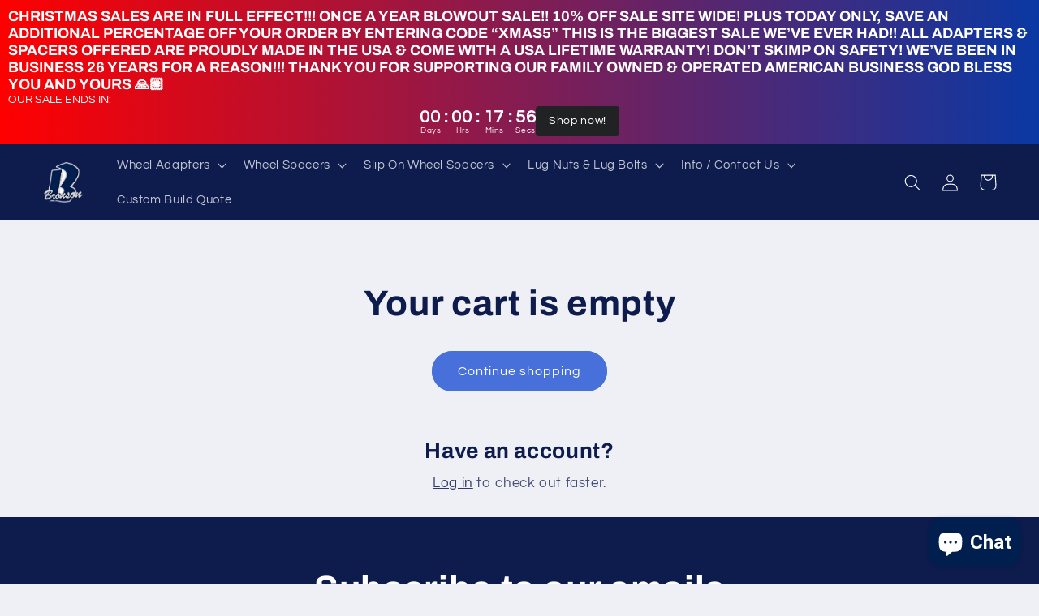

--- FILE ---
content_type: text/javascript
request_url: https://cdn.shopify.com/proxy/a3b81e0c2d56198d532a54329ffe80d56e002670aa80abd5139b70458a1a1090/forms-akamai.smsbump.com/579253/form_147684.js?ver=1715806747&shop=bronson-automotive.myshopify.com&sp-cache-control=cHVibGljLCBtYXgtYWdlPTkwMA
body_size: 70268
content:
var SMSBumpForm = {
    "form_uid": "ek1YYmpMY0I=",
    "form_id": 147684,
    "list_id": 4732184,
    "type": "popup",
    "formState": [],
    "platform": "shopify",
    "default_country": "US",
    "config": {
        "themeStyle": "onboarding_v2_single_step",
        "steps": {
            "form": [
                {
                    "settings": {
                        "hidden": false,
                        "enabled": true,
                        "backgroundConfig": {
                            "main": {
                                "imageUrl": false
                            },
                            "tablet": {
                                "imageUrl": false
                            },
                            "mobile": {
                                "imageUrl": false
                            },
                            "formType": "inline",
                            "formButtonStyle": "block",
                            "formButtonPosition": "right-aligned",
                            "roundedCorners": "10",
                            "branding_logo": {
                                "label": "",
                                "value": ""
                            },
                            "backgroundColor": {
                                "r": 255,
                                "g": 255,
                                "b": 255,
                                "a": 1
                            },
                            "autoResize": true,
                            "formIcon": {
                                "enabled": true,
                                "selected": "https:\/\/smsbump.com\/shopify\/downloadIconForms?download_link=%2Ficons%2F1613769%2Fformats%2Fsvg%2F2061008%2Fdownload"
                            },
                            "successIconConfig": false
                        },
                        "texts": {
                            "headerText": {
                                "text": "Sign up to receive\nan additional ",
                                "alignment": "center",
                                "fontFamily": "Roboto",
                                "fontSize": "20",
                                "paddingBottom": 5,
                                "letterSpacing": 1,
                                "color": {
                                    "r": 39,
                                    "g": 40,
                                    "b": 80,
                                    "a": 1
                                },
                                "effects": {
                                    "italic": false,
                                    "bold": true,
                                    "underline": false
                                },
                                "enabled": true,
                                "displayName": "Header Text",
                                "lineHeight": 40,
                                "textTransform": "none"
                            },
                            "descriptionText": {
                                "text": "5% OFF your order!",
                                "alignment": "center",
                                "fontFamily": "Roboto",
                                "fontSize": 47,
                                "paddingBottom": "10",
                                "lineHeight": 48,
                                "letterSpacing": 0,
                                "color": {
                                    "r": 39,
                                    "g": 40,
                                    "b": 80,
                                    "a": 1
                                },
                                "effects": {
                                    "italic": true,
                                    "bold": true,
                                    "underline": false
                                },
                                "enabled": true,
                                "displayName": "Description Text",
                                "textTransform": "none"
                            }
                        },
                        "inputFields": {
                            "countryField": {
                                "borderSettings": {
                                    "status": "enabled",
                                    "borderStyle": "solid",
                                    "borderSize": 0.9,
                                    "borderRadius": 3,
                                    "borderColor": {
                                        "r": 224,
                                        "g": 224,
                                        "b": 224,
                                        "a": 1
                                    }
                                },
                                "fontStyleSettings": {
                                    "fontSize": 13,
                                    "fontFamily": "Roboto",
                                    "effects": {
                                        "bold": true,
                                        "italic": false,
                                        "underline": false
                                    },
                                    "lineHeight": 20
                                },
                                "displayName": "Country",
                                "required": false,
                                "enabled": true,
                                "textColor": {
                                    "r": 0,
                                    "g": 0,
                                    "b": 0,
                                    "a": 100
                                },
                                "fieldColor": {
                                    "r": 255,
                                    "g": 255,
                                    "b": 255,
                                    "a": 100
                                },
                                "fieldErrorColor": {
                                    "r": 0,
                                    "g": 0,
                                    "b": 0,
                                    "a": 100
                                }
                            },
                            "phoneField": {
                                "enabled": true,
                                "borderSettings": {
                                    "status": "enabled",
                                    "borderSize": 0.9,
                                    "borderStyle": "solid",
                                    "borderRadius": 4,
                                    "borderColor": {
                                        "r": 224,
                                        "g": 224,
                                        "b": 224,
                                        "a": 1
                                    }
                                },
                                "fontStyleSettings": {
                                    "fontSize": 12,
                                    "fontFamily": "Roboto",
                                    "effects": {
                                        "italic": false,
                                        "bold": false,
                                        "underline": false
                                    },
                                    "lineHeight": 20
                                },
                                "displayName": "Phone",
                                "placeholderText": "Please enter your phone number",
                                "required": true,
                                "textColor": {
                                    "r": 0,
                                    "g": 0,
                                    "b": 0,
                                    "a": 100
                                },
                                "placeholderColor": {
                                    "r": 180,
                                    "g": 184,
                                    "b": 199,
                                    "a": 1
                                },
                                "fieldColor": {
                                    "r": 255,
                                    "g": 255,
                                    "b": 255,
                                    "a": 100
                                },
                                "fieldErrorColor": {
                                    "r": 0,
                                    "g": 0,
                                    "b": 0,
                                    "a": 100
                                }
                            },
                            "nameField": {
                                "borderSettings": {
                                    "borderStyle": "solid",
                                    "status": "enabled",
                                    "borderSize": 0,
                                    "borderRadius": 8,
                                    "borderColor": {
                                        "r": 0,
                                        "g": 0,
                                        "b": 0,
                                        "a": 100
                                    }
                                },
                                "displayName": "Name",
                                "placeholderText": "Please enter your name",
                                "required": true,
                                "enabled": true,
                                "textColor": {
                                    "r": 0,
                                    "g": 0,
                                    "b": 0,
                                    "a": 100
                                },
                                "fieldColor": {
                                    "r": 255,
                                    "g": 255,
                                    "b": 255,
                                    "a": 100
                                },
                                "fieldErrorColor": {
                                    "r": 0,
                                    "g": 0,
                                    "b": 0,
                                    "a": 100
                                },
                                "fontStyleSettings": {
                                    "effects": {
                                        "italic": false,
                                        "bold": false,
                                        "underline": false
                                    },
                                    "fontSize": 16,
                                    "lineHeight": 20,
                                    "fontFamily": "Lato"
                                }
                            },
                            "emailField": {
                                "enabled": true,
                                "borderSettings": {
                                    "borderStyle": "solid",
                                    "status": "enabled",
                                    "borderSize": 0.9,
                                    "borderRadius": 3,
                                    "borderColor": {
                                        "r": 224,
                                        "g": 224,
                                        "b": 224,
                                        "a": 1
                                    }
                                },
                                "fontStyleSettings": {
                                    "fontSize": 12,
                                    "fontFamily": "Roboto",
                                    "effects": {
                                        "italic": false,
                                        "bold": false,
                                        "underline": false
                                    },
                                    "lineHeight": 20
                                },
                                "displayName": "Email",
                                "placeholderText": "Please enter your email address",
                                "required": false,
                                "textColor": {
                                    "r": 0,
                                    "g": 0,
                                    "b": 0,
                                    "a": 100
                                },
                                "placeholderColor": {
                                    "r": 133,
                                    "g": 140,
                                    "b": 154,
                                    "a": 100
                                },
                                "fieldColor": {
                                    "r": 255,
                                    "g": 255,
                                    "b": 255,
                                    "a": 100
                                },
                                "fieldErrorColor": {
                                    "r": 0,
                                    "g": 0,
                                    "b": 0,
                                    "a": 100
                                }
                            },
                            "complianceField": {
                                "fontStyleSettings": {
                                    "fontFamily": "Roboto",
                                    "fontSize": "12",
                                    "lineHeight": 15,
                                    "letterSpacing": 0,
                                    "alignment": "start",
                                    "effects": {
                                        "italic": false,
                                        "bold": false,
                                        "underline": false
                                    }
                                },
                                "textColor": {
                                    "r": 0,
                                    "g": 0,
                                    "b": 0,
                                    "a": 1
                                },
                                "lineHeight": 15,
                                "letterSpacing": 0.67,
                                "language": "english",
                                "text": "By signing up via text you agree to receive recurring automated marketing messages and shopping cart reminders at the phone number provided. Consent is not a condition of purchase. Reply STOP to unsubscribe. HELP for help. Msg & Data rates may apply. View Privacy Policy & ToS",
                                "errorColor": {
                                    "r": 0,
                                    "g": 0,
                                    "b": 0,
                                    "a": 100
                                },
                                "privacyPolicyLink": "",
                                "termsOfServiceLink": ""
                            },
                            "buttonField": {
                                "text": "Continue",
                                "fieldColor": {
                                    "r": 39,
                                    "g": 40,
                                    "b": 80,
                                    "a": 1
                                },
                                "borderSettings": {
                                    "borderStyle": "solid",
                                    "status": "enabled",
                                    "borderSize": 0,
                                    "borderRadius": 4,
                                    "borderColor": {
                                        "r": 0,
                                        "g": 0,
                                        "b": 0,
                                        "a": 100
                                    }
                                },
                                "fontStyleSettings": {
                                    "fontSize": "15",
                                    "letterSpacing": 1,
                                    "fontFamily": "Roboto",
                                    "effects": {
                                        "italic": false,
                                        "bold": false,
                                        "underline": false
                                    },
                                    "lineHeight": 20
                                },
                                "buttonWidth": 100,
                                "displayType": "text",
                                "displayText": "Subscribe \ud83d\ude0a",
                                "required": true,
                                "enabled": true,
                                "buttonStyle": "text",
                                "buttonIcon": "",
                                "fieldErrorColor": {
                                    "r": 0,
                                    "g": 0,
                                    "b": 0,
                                    "a": 100
                                },
                                "textColor": {
                                    "r": 255,
                                    "g": 255,
                                    "b": 255,
                                    "a": 1
                                },
                                "icon": {
                                    "selected": "",
                                    "enabled": false,
                                    "enableOnMobile": false
                                },
                                "alignment": "center"
                            },
                            "closeButtonField": {
                                "textColor": {
                                    "r": 28,
                                    "g": 29,
                                    "b": 29,
                                    "a": 1
                                },
                                "enabled": true,
                                "required": true,
                                "errorColor": {
                                    "r": 0,
                                    "g": 0,
                                    "b": 0,
                                    "a": 100
                                },
                                "fontStyleSettings": {
                                    "effects": {
                                        "italic": false,
                                        "bold": false,
                                        "underline": false
                                    },
                                    "alignment": "center",
                                    "fontSize": 48,
                                    "lineHeight": 32,
                                    "fontFamily": "Lato"
                                }
                            },
                            "checkboxField": {
                                "enabled": false,
                                "required": false,
                                "text": "I agree to Privacy Policy & ToS",
                                "link": "",
                                "errorColor": {
                                    "r": 0,
                                    "g": 0,
                                    "b": 0,
                                    "a": 100
                                },
                                "textColor": {
                                    "r": 255,
                                    "g": 255,
                                    "b": 255,
                                    "a": 100
                                },
                                "fieldColor": {
                                    "r": 0,
                                    "g": 0,
                                    "b": 0,
                                    "a": 100
                                },
                                "fontStyleSettings": {
                                    "effects": {
                                        "italic": false,
                                        "bold": false,
                                        "underline": false
                                    },
                                    "fontSize": 14,
                                    "lineHeight": 16,
                                    "fontFamily": "Lato"
                                }
                            }
                        }
                    }
                }
            ],
            "teaser": [
                {
                    "settings": {
                        "hidden": true,
                        "enabled": false,
                        "texts": {
                            "headerText": {
                                "enabled": true,
                                "displayName": "Header Text",
                                "text": "Sign up to receive\nexclusive updates about",
                                "color": {
                                    "r": 80,
                                    "g": 121,
                                    "b": 170,
                                    "a": 1
                                },
                                "alignment": "center",
                                "effects": {
                                    "italic": false,
                                    "bold": false,
                                    "underline": false
                                },
                                "fontSize": 30,
                                "lineHeight": 40,
                                "letterSpacing": 0,
                                "paddingBottom": 0,
                                "fontFamily": "Lato",
                                "textTransform": "none"
                            },
                            "descriptionText": {
                                "enabled": true,
                                "displayName": "Description Text",
                                "text": "flash sales,\ndiscounts and more!",
                                "color": {
                                    "r": 39,
                                    "g": 40,
                                    "b": 80,
                                    "a": 1
                                },
                                "alignment": "center",
                                "effects": {
                                    "italic": false,
                                    "bold": false,
                                    "underline": false
                                },
                                "fontSize": 47,
                                "lineHeight": 48,
                                "letterSpacing": 0,
                                "paddingBottom": 0,
                                "fontFamily": "Lato",
                                "textTransform": "none"
                            }
                        },
                        "inputFields": {
                            "closeButtonField": {
                                "enabled": true,
                                "required": true,
                                "errorColor": {
                                    "r": 0,
                                    "g": 0,
                                    "b": 0,
                                    "a": 100
                                },
                                "textColor": {
                                    "r": 255,
                                    "g": 255,
                                    "b": 255,
                                    "a": 100
                                },
                                "fontStyleSettings": {
                                    "effects": {
                                        "italic": false,
                                        "bold": false,
                                        "underline": false
                                    },
                                    "alignment": "center",
                                    "fontSize": 48,
                                    "lineHeight": 32,
                                    "fontFamily": "Lato"
                                }
                            }
                        },
                        "backgroundConfig": {
                            "branding_logo": {
                                "label": "",
                                "value": ""
                            },
                            "main": {
                                "imageUrl": ""
                            },
                            "tablet": {
                                "imageUrl": ""
                            },
                            "mobile": {
                                "imageUrl": ""
                            },
                            "backgroundColor": {
                                "r": 255,
                                "g": 255,
                                "b": 255,
                                "a": 1
                            },
                            "roundedCorners": 10,
                            "autoResize": true,
                            "formType": "block",
                            "formButtonStyle": "block",
                            "formButtonPosition": "left",
                            "formIcon": {
                                "enabled": true,
                                "selected": "https:\/\/smsbump.com\/shopify\/downloadIconForms?download_link=%2Ficons%2F1613769%2Fformats%2Fsvg%2F2061008%2Fdownload"
                            },
                            "successIconConfig": false
                        }
                    }
                }
            ],
            "success": [
                {
                    "settings": {
                        "backgroundConfig": {
                            "main": {
                                "imageUrl": false
                            },
                            "tablet": {
                                "imageUrl": false
                            },
                            "mobile": {
                                "imageUrl": false
                            },
                            "successIconConfig": false,
                            "formType": "block",
                            "formButtonStyle": "block",
                            "formButtonPosition": "right-aligned",
                            "roundedCorners": 0,
                            "imageColor": {
                                "r": 0,
                                "g": 0,
                                "b": 0,
                                "a": 100
                            },
                            "showSuccessIcon": true,
                            "backgroundColor": {
                                "r": 255,
                                "g": 255,
                                "b": 255,
                                "a": 1
                            },
                            "branding_logo": {
                                "label": "",
                                "value": ""
                            },
                            "autoResize": true,
                            "formIcon": {
                                "enabled": true,
                                "selected": "https:\/\/smsbump.com\/shopify\/downloadIconForms?download_link=%2Ficons%2F1613769%2Fformats%2Fsvg%2F2061008%2Fdownload"
                            }
                        },
                        "texts": {
                            "headerText": {
                                "text": "Check \nyour texts.",
                                "alignment": "center",
                                "fontFamily": "Roboto",
                                "lineHeight": 24,
                                "letterSpacing": 0.68,
                                "color": {
                                    "r": 80,
                                    "g": 121,
                                    "b": 170,
                                    "a": 1
                                },
                                "paddingBottom": 0,
                                "fontSize": 20,
                                "effects": {
                                    "bold": true,
                                    "italic": false,
                                    "underline": false
                                },
                                "enabled": true,
                                "displayName": "Header Text",
                                "textTransform": "none"
                            },
                            "descriptionText": {
                                "text": "5% OFF Code is on the way!",
                                "alignment": "center",
                                "fontFamily": "Roboto",
                                "color": {
                                    "r": 39,
                                    "g": 40,
                                    "b": 80,
                                    "a": 1
                                },
                                "paddingBottom": 10,
                                "fontSize": 50,
                                "lineHeight": 50,
                                "letterSpacing": 3,
                                "effects": {
                                    "italic": true,
                                    "bold": true,
                                    "underline": false
                                },
                                "enabled": true,
                                "displayName": "Description Text",
                                "textTransform": "none"
                            }
                        },
                        "inputFields": {
                            "closeButtonField": {
                                "textColor": {
                                    "r": 28,
                                    "g": 29,
                                    "b": 29,
                                    "a": 1
                                },
                                "enabled": true,
                                "required": true,
                                "errorColor": {
                                    "r": 0,
                                    "g": 0,
                                    "b": 0,
                                    "a": 100
                                },
                                "fontStyleSettings": {
                                    "effects": {
                                        "italic": false,
                                        "bold": false,
                                        "underline": false
                                    },
                                    "alignment": "center",
                                    "fontSize": 48,
                                    "lineHeight": 32,
                                    "fontFamily": "Lato"
                                }
                            }
                        },
                        "hidden": false,
                        "enabled": true
                    }
                }
            ],
            "miniForm": [
                {
                    "settings": {
                        "hidden": false,
                        "enabled": true,
                        "texts": {
                            "headerText": {
                                "enabled": true,
                                "displayName": "Header Text",
                                "text": "Sign up to receive\nexclusive updates about",
                                "color": {
                                    "r": 80,
                                    "g": 121,
                                    "b": 170,
                                    "a": 1
                                },
                                "alignment": "center",
                                "effects": {
                                    "italic": false,
                                    "bold": false,
                                    "underline": false
                                },
                                "fontSize": "16",
                                "lineHeight": 40,
                                "letterSpacing": 0,
                                "paddingBottom": 0,
                                "fontFamily": "Lato",
                                "textTransform": "none"
                            }
                        },
                        "inputFields": [],
                        "button": {
                            "position": "left",
                            "sideOffset": "100",
                            "bottomOffset": "30",
                            "roundedCorners": 6,
                            "backgroundColor": {
                                "r": 0,
                                "g": 0,
                                "b": 0,
                                "a": 100
                            },
                            "closeButton": {
                                "enabled": true,
                                "color": {
                                    "r": 255,
                                    "g": 255,
                                    "b": 255,
                                    "a": 1
                                }
                            }
                        }
                    }
                }
            ]
        },
        "behavior": {
            "timing": {
                "option": "setDelay",
                "afterSeconds": true,
                "afterScroll": false,
                "afterScrollValue": 60,
                "afterSecondsValue": 10
            },
            "devices": "all",
            "frequency": {
                "frequencyStatus": true,
                "frequencyOptions": "dontShowXDays",
                "frequencyDays": 45,
                "disableOnClose": true,
                "daysAfterClose": 1,
                "daysAfterSubmit": 90,
                "options": [
                    "showInNextSession",
                    "disableOnClose"
                ]
            },
            "miniForm": {
                "show": "after"
            },
            "isUsingEnhancedBehavior": true,
            "visitors": {
                "showToAll": false,
                "dontShowToExisting": false,
                "targetList": false
            },
            "hasAdvancedConditions": false,
            "advancedConditions": {
                "pageExit": {
                    "status": false
                },
                "clickBased": {
                    "status": false,
                    "classSelectors": [],
                    "idSelectors": [],
                    "oncePerSession": true
                },
                "specificUrl": {
                    "status": false,
                    "option": "showIn",
                    "urls": []
                },
                "partOfUrl": {
                    "status": false,
                    "option": "showIn",
                    "urls": []
                },
                "geoTargeting": {
                    "status": false,
                    "option": "showIn",
                    "locations": []
                },
                "sequence": {
                    "status": false,
                    "option": "showCampaign",
                    "urls": []
                },
                "pageCount": {
                    "status": false,
                    "option": "showCampaign",
                    "pages": 5,
                    "session": "currentSession"
                },
                "hideCampaign": {
                    "status": false
                },
                "showCount": {
                    "status": false,
                    "count": 5
                },
                "specificReferral": {
                    "status": false,
                    "option": "showCampaign",
                    "urls": []
                },
                "specificUtm": {
                    "status": false,
                    "option": "showCampaign",
                    "utmNames": [],
                    "utmMediums": [],
                    "utmSources": []
                }
            }
        },
        "additionalFields": {
            "quickSubscribe": {
                "status": "disabled",
                "text": "Tap to subscribe"
            },
            "askForEmail": {
                "status": "disabled",
                "text": "Psst. One more thing. Reply with your email if you wish to join our mailing list.",
                "successText": "Thanks! You are now subscribed to our mailing list. Watch your email for our latest projects."
            }
        },
        "enabled": true,
        "mobileOnly": false,
        "position": 1,
        "featureFlags": {
            "looker_analytics": false,
            "retention_suppression": false,
            "aws_performance": true
        }
    },
    "custom_fonts": []
};

var formUid = "ek1YYmpMY0I=";

/*! For license information please see popup_onboarding_v2_single_step.js.LICENSE.txt */
!function(e,t){"object"==typeof exports&&"object"==typeof module?module.exports=t():"function"==typeof define&&define.amd?define("SMSBumpForm",[],t):"object"==typeof exports?exports.SMSBumpForm=t():e.SMSBumpForm=t()}(self,(()=>(()=>{var e={1144:(e,t,n)=>{"use strict";var o=Object.assign||function(e){for(var t=1;t<arguments.length;t++){var n=arguments[t];for(var o in n)Object.prototype.hasOwnProperty.call(n,o)&&(e[o]=n[o])}return e},i=function(){function e(e,t){for(var n=0;n<t.length;n++){var o=t[n];o.enumerable=o.enumerable||!1,o.configurable=!0,"value"in o&&(o.writable=!0),Object.defineProperty(e,o.key,o)}}return function(t,n,o){return n&&e(t.prototype,n),o&&e(t,o),t}}(),r=s(n(9748)),a=s(n(5697)),l=s(n(5933)),c=s(n(217));function s(e){return e&&e.__esModule?e:{default:e}}function u(e,t){if(!e)throw new ReferenceError("this hasn't been initialised - super() hasn't been called");return!t||"object"!=typeof t&&"function"!=typeof t?e:t}var d=function(e){function t(){var e,n,i;!function(e,t){if(!(e instanceof t))throw new TypeError("Cannot call a class as a function")}(this,t);for(var r=arguments.length,a=Array(r),s=0;s<r;s++)a[s]=arguments[s];return n=i=u(this,(e=t.__proto__||Object.getPrototypeOf(t)).call.apply(e,[this].concat(a))),i.state={status:void 0},i.handleLoading=function(){i.setState({status:c.default.loading})},i.handleActive=function(){i.setState({status:c.default.active})},i.handleInactive=function(){i.setState({status:c.default.inactive})},i.loadFonts=function(){l.default.load(o({},i.props.config,{loading:i.handleLoading,active:i.handleActive,inactive:i.handleInactive}))},u(i,n)}return function(e,t){if("function"!=typeof t&&null!==t)throw new TypeError("Super expression must either be null or a function, not "+typeof t);e.prototype=Object.create(t&&t.prototype,{constructor:{value:e,enumerable:!1,writable:!0,configurable:!0}}),t&&(Object.setPrototypeOf?Object.setPrototypeOf(e,t):e.__proto__=t)}(t,e),i(t,[{key:"componentDidMount",value:function(){this.loadFonts()}},{key:"componentDidUpdate",value:function(e,t){var n=this.props,o=n.onStatus,i=n.config;t.status!==this.state.status&&o(this.state.status),e.config!==i&&this.loadFonts()}},{key:"render",value:function(){return this.props.children||null}}]),t}(r.default.Component);d.propTypes={config:a.default.object.isRequired,children:a.default.element,onStatus:a.default.func.isRequired},d.defaultProps={onStatus:function(){}},t.Z=d},217:(e,t)=>{"use strict";Object.defineProperty(t,"__esModule",{value:!0}),t.default={inactive:"inactive",active:"active",loading:"loading"}},6591:()=>{},1327:()=>{},8746:()=>{},5954:()=>{},1025:()=>{},550:()=>{},494:()=>{},5661:()=>{},9980:()=>{},8648:()=>{},9840:()=>{},5877:()=>{},1625:()=>{},4060:()=>{},9808:()=>{},8244:()=>{},2973:()=>{},6902:()=>{},5498:()=>{},6699:()=>{},8113:()=>{},8980:()=>{},2398:()=>{},9151:()=>{},5693:()=>{},1857:()=>{},4698:()=>{},7907:()=>{},767:()=>{},5737:()=>{},2499:()=>{},2374:()=>{},1531:()=>{},4701:()=>{},3168:()=>{},4031:()=>{},8670:()=>{},5665:()=>{},8634:()=>{},7464:()=>{},2482:()=>{},3120:()=>{},7260:()=>{},4268:()=>{},3385:()=>{},1818:()=>{},7343:()=>{},3787:()=>{},7511:()=>{},2680:()=>{},4003:()=>{},9939:()=>{},8278:()=>{},15:()=>{},8385:()=>{},3009:()=>{},9085:()=>{},9675:()=>{},5379:()=>{},8807:()=>{},8104:()=>{},9363:()=>{},9177:()=>{},7176:()=>{},1459:()=>{},7065:()=>{},7500:()=>{},2723:()=>{},5129:()=>{},7281:()=>{},2224:()=>{},9059:()=>{},8096:()=>{},5148:()=>{},7809:()=>{},8679:(e,t,n)=>{"use strict";var o=n(1296),i={childContextTypes:!0,contextType:!0,contextTypes:!0,defaultProps:!0,displayName:!0,getDefaultProps:!0,getDerivedStateFromError:!0,getDerivedStateFromProps:!0,mixins:!0,propTypes:!0,type:!0},r={name:!0,length:!0,prototype:!0,caller:!0,callee:!0,arguments:!0,arity:!0},a={$$typeof:!0,compare:!0,defaultProps:!0,displayName:!0,propTypes:!0,type:!0},l={};function c(e){return o.isMemo(e)?a:l[e.$$typeof]||i}l[o.ForwardRef]={$$typeof:!0,render:!0,defaultProps:!0,displayName:!0,propTypes:!0},l[o.Memo]=a;var s=Object.defineProperty,u=Object.getOwnPropertyNames,d=Object.getOwnPropertySymbols,m=Object.getOwnPropertyDescriptor,f=Object.getPrototypeOf,p=Object.prototype;e.exports=function e(t,n,o){if("string"!=typeof n){if(p){var i=f(n);i&&i!==p&&e(t,i,o)}var a=u(n);d&&(a=a.concat(d(n)));for(var l=c(t),h=c(n),b=0;b<a.length;++b){var g=a[b];if(!(r[g]||o&&o[g]||h&&h[g]||l&&l[g])){var v=m(n,g);try{s(t,g,v)}catch(e){}}}}return t}},6103:(e,t)=>{"use strict";var n="function"==typeof Symbol&&Symbol.for,o=n?Symbol.for("react.element"):60103,i=n?Symbol.for("react.portal"):60106,r=n?Symbol.for("react.fragment"):60107,a=n?Symbol.for("react.strict_mode"):60108,l=n?Symbol.for("react.profiler"):60114,c=n?Symbol.for("react.provider"):60109,s=n?Symbol.for("react.context"):60110,u=n?Symbol.for("react.async_mode"):60111,d=n?Symbol.for("react.concurrent_mode"):60111,m=n?Symbol.for("react.forward_ref"):60112,f=n?Symbol.for("react.suspense"):60113,p=n?Symbol.for("react.suspense_list"):60120,h=n?Symbol.for("react.memo"):60115,b=n?Symbol.for("react.lazy"):60116,g=n?Symbol.for("react.block"):60121,v=n?Symbol.for("react.fundamental"):60117,_=n?Symbol.for("react.responder"):60118,y=n?Symbol.for("react.scope"):60119;function x(e){if("object"==typeof e&&null!==e){var t=e.$$typeof;switch(t){case o:switch(e=e.type){case u:case d:case r:case l:case a:case f:return e;default:switch(e=e&&e.$$typeof){case s:case m:case b:case h:case c:return e;default:return t}}case i:return t}}}function w(e){return x(e)===d}t.AsyncMode=u,t.ConcurrentMode=d,t.ContextConsumer=s,t.ContextProvider=c,t.Element=o,t.ForwardRef=m,t.Fragment=r,t.Lazy=b,t.Memo=h,t.Portal=i,t.Profiler=l,t.StrictMode=a,t.Suspense=f,t.isAsyncMode=function(e){return w(e)||x(e)===u},t.isConcurrentMode=w,t.isContextConsumer=function(e){return x(e)===s},t.isContextProvider=function(e){return x(e)===c},t.isElement=function(e){return"object"==typeof e&&null!==e&&e.$$typeof===o},t.isForwardRef=function(e){return x(e)===m},t.isFragment=function(e){return x(e)===r},t.isLazy=function(e){return x(e)===b},t.isMemo=function(e){return x(e)===h},t.isPortal=function(e){return x(e)===i},t.isProfiler=function(e){return x(e)===l},t.isStrictMode=function(e){return x(e)===a},t.isSuspense=function(e){return x(e)===f},t.isValidElementType=function(e){return"string"==typeof e||"function"==typeof e||e===r||e===d||e===l||e===a||e===f||e===p||"object"==typeof e&&null!==e&&(e.$$typeof===b||e.$$typeof===h||e.$$typeof===c||e.$$typeof===s||e.$$typeof===m||e.$$typeof===v||e.$$typeof===_||e.$$typeof===y||e.$$typeof===g)},t.typeOf=x},1296:(e,t,n)=>{"use strict";e.exports=n(6103)},9748:(e,t,n)=>{"use strict";n.r(t),n.d(t,{Children:()=>Y,Component:()=>l.wA,Fragment:()=>l.HY,PureComponent:()=>D,StrictMode:()=>Ae,Suspense:()=>Z,SuspenseList:()=>ee,__SECRET_INTERNALS_DO_NOT_USE_OR_YOU_WILL_BE_FIRED:()=>we,cloneElement:()=>Te,createContext:()=>l.kr,createElement:()=>l.az,createFactory:()=>Ne,createPortal:()=>ie,createRef:()=>l.Vf,default:()=>De,findDOMNode:()=>Ee,flushSync:()=>je,forwardRef:()=>V,hydrate:()=>me,isElement:()=>Me,isFragment:()=>ke,isValidElement:()=>Ce,lazy:()=>Q,memo:()=>U,render:()=>de,startTransition:()=>Pe,unmountComponentAtNode:()=>Oe,unstable_batchedUpdates:()=>Ie,useCallback:()=>k,useContext:()=>T,useDebugValue:()=>O,useDeferredValue:()=>Fe,useEffect:()=>x,useErrorBoundary:()=>E,useId:()=>I,useImperativeHandle:()=>N,useInsertionEffect:()=>Re,useLayoutEffect:()=>w,useMemo:()=>C,useReducer:()=>y,useRef:()=>S,useState:()=>_,useSyncExternalStore:()=>Le,useTransition:()=>ze,version:()=>Se});var o,i,r,a,l=n(6400),c=0,s=[],u=[],d=l.YM,m=d.__b,f=d.__r,p=d.diffed,h=d.__c,b=d.unmount,g=d.__;function v(e,t){d.__h&&d.__h(i,e,c||t),c=0;var n=i.__H||(i.__H={__:[],__h:[]});return e>=n.__.length&&n.__.push({__V:u}),n.__[e]}function _(e){return c=1,y(M,e)}function y(e,t,n){var r=v(o++,2);if(r.t=e,!r.__c&&(r.__=[n?n(t):M(void 0,t),function(e){var t=r.__N?r.__N[0]:r.__[0],n=r.t(t,e);t!==n&&(r.__N=[n,r.__[1]],r.__c.setState({}))}],r.__c=i,!i.u)){var a=function(e,t,n){if(!r.__c.__H)return!0;var o=r.__c.__H.__.filter((function(e){return!!e.__c}));if(o.every((function(e){return!e.__N})))return!l||l.call(this,e,t,n);var i=!1;return o.forEach((function(e){if(e.__N){var t=e.__[0];e.__=e.__N,e.__N=void 0,t!==e.__[0]&&(i=!0)}})),!(!i&&r.__c.props===e)&&(!l||l.call(this,e,t,n))};i.u=!0;var l=i.shouldComponentUpdate,c=i.componentWillUpdate;i.componentWillUpdate=function(e,t,n){if(this.__e){var o=l;l=void 0,a(e,t,n),l=o}c&&c.call(this,e,t,n)},i.shouldComponentUpdate=a}return r.__N||r.__}function x(e,t){var n=v(o++,3);!d.__s&&R(n.__H,t)&&(n.__=e,n.i=t,i.__H.__h.push(n))}function w(e,t){var n=v(o++,4);!d.__s&&R(n.__H,t)&&(n.__=e,n.i=t,i.__h.push(n))}function S(e){return c=5,C((function(){return{current:e}}),[])}function N(e,t,n){c=6,w((function(){return"function"==typeof e?(e(t()),function(){return e(null)}):e?(e.current=t(),function(){return e.current=null}):void 0}),null==n?n:n.concat(e))}function C(e,t){var n=v(o++,7);return R(n.__H,t)?(n.__V=e(),n.i=t,n.__h=e,n.__V):n.__}function k(e,t){return c=8,C((function(){return e}),t)}function T(e){var t=i.context[e.__c],n=v(o++,9);return n.c=e,t?(null==n.__&&(n.__=!0,t.sub(i)),t.props.value):e.__}function O(e,t){d.useDebugValue&&d.useDebugValue(t?t(e):e)}function E(e){var t=v(o++,10),n=_();return t.__=e,i.componentDidCatch||(i.componentDidCatch=function(e,o){t.__&&t.__(e,o),n[1](e)}),[n[0],function(){n[1](void 0)}]}function I(){var e=v(o++,11);if(!e.__){for(var t=i.__v;null!==t&&!t.__m&&null!==t.__;)t=t.__;var n=t.__m||(t.__m=[0,0]);e.__="P"+n[0]+"-"+n[1]++}return e.__}function j(){for(var e;e=s.shift();)if(e.__P&&e.__H)try{e.__H.__h.forEach(F),e.__H.__h.forEach(z),e.__H.__h=[]}catch(t){e.__H.__h=[],d.__e(t,e.__v)}}d.__b=function(e){i=null,m&&m(e)},d.__=function(e,t){e&&t.__k&&t.__k.__m&&(e.__m=t.__k.__m),g&&g(e,t)},d.__r=function(e){f&&f(e),o=0;var t=(i=e.__c).__H;t&&(r===i?(t.__h=[],i.__h=[],t.__.forEach((function(e){e.__N&&(e.__=e.__N),e.__V=u,e.__N=e.i=void 0}))):(t.__h.forEach(F),t.__h.forEach(z),t.__h=[],o=0)),r=i},d.diffed=function(e){p&&p(e);var t=e.__c;t&&t.__H&&(t.__H.__h.length&&(1!==s.push(t)&&a===d.requestAnimationFrame||((a=d.requestAnimationFrame)||P)(j)),t.__H.__.forEach((function(e){e.i&&(e.__H=e.i),e.__V!==u&&(e.__=e.__V),e.i=void 0,e.__V=u}))),r=i=null},d.__c=function(e,t){t.some((function(e){try{e.__h.forEach(F),e.__h=e.__h.filter((function(e){return!e.__||z(e)}))}catch(n){t.some((function(e){e.__h&&(e.__h=[])})),t=[],d.__e(n,e.__v)}})),h&&h(e,t)},d.unmount=function(e){b&&b(e);var t,n=e.__c;n&&n.__H&&(n.__H.__.forEach((function(e){try{F(e)}catch(e){t=e}})),n.__H=void 0,t&&d.__e(t,n.__v))};var A="function"==typeof requestAnimationFrame;function P(e){var t,n=function(){clearTimeout(o),A&&cancelAnimationFrame(t),setTimeout(e)},o=setTimeout(n,100);A&&(t=requestAnimationFrame(n))}function F(e){var t=i,n=e.__c;"function"==typeof n&&(e.__c=void 0,n()),i=t}function z(e){var t=i;e.__c=e.__(),i=t}function R(e,t){return!e||e.length!==t.length||t.some((function(t,n){return t!==e[n]}))}function M(e,t){return"function"==typeof t?t(e):t}function L(e,t){for(var n in t)e[n]=t[n];return e}function B(e,t){for(var n in e)if("__source"!==n&&!(n in t))return!0;for(var o in t)if("__source"!==o&&e[o]!==t[o])return!0;return!1}function D(e,t){this.props=e,this.context=t}function U(e,t){function n(e){var n=this.props.ref,o=n==e.ref;return!o&&n&&(n.call?n(null):n.current=null),t?!t(this.props,e)||!o:B(this.props,e)}function o(t){return this.shouldComponentUpdate=n,(0,l.az)(e,t)}return o.displayName="Memo("+(e.displayName||e.name)+")",o.prototype.isReactComponent=!0,o.__f=!0,o}(D.prototype=new l.wA).isPureReactComponent=!0,D.prototype.shouldComponentUpdate=function(e,t){return B(this.props,e)||B(this.state,t)};var q=l.YM.__b;l.YM.__b=function(e){e.type&&e.type.__f&&e.ref&&(e.props.ref=e.ref,e.ref=null),q&&q(e)};var H="undefined"!=typeof Symbol&&Symbol.for&&Symbol.for("react.forward_ref")||3911;function V(e){function t(t){var n=L({},t);return delete n.ref,e(n,t.ref||null)}return t.$$typeof=H,t.render=t,t.prototype.isReactComponent=t.__f=!0,t.displayName="ForwardRef("+(e.displayName||e.name)+")",t}var W=function(e,t){return null==e?null:(0,l.bR)((0,l.bR)(e).map(t))},Y={map:W,forEach:W,count:function(e){return e?(0,l.bR)(e).length:0},only:function(e){var t=(0,l.bR)(e);if(1!==t.length)throw"Children.only";return t[0]},toArray:l.bR},G=l.YM.__e;l.YM.__e=function(e,t,n,o){if(e.then)for(var i,r=t;r=r.__;)if((i=r.__c)&&i.__c)return null==t.__e&&(t.__e=n.__e,t.__k=n.__k),i.__c(e,t);G(e,t,n,o)};var $=l.YM.unmount;function J(e,t,n){return e&&(e.__c&&e.__c.__H&&(e.__c.__H.__.forEach((function(e){"function"==typeof e.__c&&e.__c()})),e.__c.__H=null),null!=(e=L({},e)).__c&&(e.__c.__P===n&&(e.__c.__P=t),e.__c=null),e.__k=e.__k&&e.__k.map((function(e){return J(e,t,n)}))),e}function K(e,t,n){return e&&n&&(e.__v=null,e.__k=e.__k&&e.__k.map((function(e){return K(e,t,n)})),e.__c&&e.__c.__P===t&&(e.__e&&n.appendChild(e.__e),e.__c.__e=!0,e.__c.__P=n)),e}function Z(){this.__u=0,this.t=null,this.__b=null}function X(e){var t=e.__.__c;return t&&t.__a&&t.__a(e)}function Q(e){var t,n,o;function i(i){if(t||(t=e()).then((function(e){n=e.default||e}),(function(e){o=e})),o)throw o;if(!n)throw t;return(0,l.az)(n,i)}return i.displayName="Lazy",i.__f=!0,i}function ee(){this.u=null,this.o=null}l.YM.unmount=function(e){var t=e.__c;t&&t.__R&&t.__R(),t&&32&e.__u&&(e.type=null),$&&$(e)},(Z.prototype=new l.wA).__c=function(e,t){var n=t.__c,o=this;null==o.t&&(o.t=[]),o.t.push(n);var i=X(o.__v),r=!1,a=function(){r||(r=!0,n.__R=null,i?i(l):l())};n.__R=a;var l=function(){if(!--o.__u){if(o.state.__a){var e=o.state.__a;o.__v.__k[0]=K(e,e.__c.__P,e.__c.__O)}var t;for(o.setState({__a:o.__b=null});t=o.t.pop();)t.forceUpdate()}};o.__u++||32&t.__u||o.setState({__a:o.__b=o.__v.__k[0]}),e.then(a,a)},Z.prototype.componentWillUnmount=function(){this.t=[]},Z.prototype.render=function(e,t){if(this.__b){if(this.__v.__k){var n=document.createElement("div"),o=this.__v.__k[0].__c;this.__v.__k[0]=J(this.__b,n,o.__O=o.__P)}this.__b=null}var i=t.__a&&(0,l.az)(l.HY,null,e.fallback);return i&&(i.__u&=-33),[(0,l.az)(l.HY,null,t.__a?null:e.children),i]};var te=function(e,t,n){if(++n[1]===n[0]&&e.o.delete(t),e.props.revealOrder&&("t"!==e.props.revealOrder[0]||!e.o.size))for(n=e.u;n;){for(;n.length>3;)n.pop()();if(n[1]<n[0])break;e.u=n=n[2]}};function ne(e){return this.getChildContext=function(){return e.context},e.children}function oe(e){var t=this,n=e.i;t.componentWillUnmount=function(){(0,l.sY)(null,t.l),t.l=null,t.i=null},t.i&&t.i!==n&&t.componentWillUnmount(),t.l||(t.i=n,t.l={nodeType:1,parentNode:n,childNodes:[],appendChild:function(e){this.childNodes.push(e),t.i.appendChild(e)},insertBefore:function(e,n){this.childNodes.push(e),t.i.appendChild(e)},removeChild:function(e){this.childNodes.splice(this.childNodes.indexOf(e)>>>1,1),t.i.removeChild(e)}}),(0,l.sY)((0,l.az)(ne,{context:t.context},e.__v),t.l)}function ie(e,t){var n=(0,l.az)(oe,{__v:e,i:t});return n.containerInfo=t,n}(ee.prototype=new l.wA).__a=function(e){var t=this,n=X(t.__v),o=t.o.get(e);return o[0]++,function(i){var r=function(){t.props.revealOrder?(o.push(i),te(t,e,o)):i()};n?n(r):r()}},ee.prototype.render=function(e){this.u=null,this.o=new Map;var t=(0,l.bR)(e.children);e.revealOrder&&"b"===e.revealOrder[0]&&t.reverse();for(var n=t.length;n--;)this.o.set(t[n],this.u=[1,0,this.u]);return e.children},ee.prototype.componentDidUpdate=ee.prototype.componentDidMount=function(){var e=this;this.o.forEach((function(t,n){te(e,n,t)}))};var re="undefined"!=typeof Symbol&&Symbol.for&&Symbol.for("react.element")||60103,ae=/^(?:accent|alignment|arabic|baseline|cap|clip(?!PathU)|color|dominant|fill|flood|font|glyph(?!R)|horiz|image(!S)|letter|lighting|marker(?!H|W|U)|overline|paint|pointer|shape|stop|strikethrough|stroke|text(?!L)|transform|underline|unicode|units|v|vector|vert|word|writing|x(?!C))[A-Z]/,le=/^on(Ani|Tra|Tou|BeforeInp|Compo)/,ce=/[A-Z0-9]/g,se="undefined"!=typeof document,ue=function(e){return("undefined"!=typeof Symbol&&"symbol"==typeof Symbol()?/fil|che|rad/:/fil|che|ra/).test(e)};function de(e,t,n){return null==t.__k&&(t.textContent=""),(0,l.sY)(e,t),"function"==typeof n&&n(),e?e.__c:null}function me(e,t,n){return(0,l.ZB)(e,t),"function"==typeof n&&n(),e?e.__c:null}l.wA.prototype.isReactComponent={},["componentWillMount","componentWillReceiveProps","componentWillUpdate"].forEach((function(e){Object.defineProperty(l.wA.prototype,e,{configurable:!0,get:function(){return this["UNSAFE_"+e]},set:function(t){Object.defineProperty(this,e,{configurable:!0,writable:!0,value:t})}})}));var fe=l.YM.event;function pe(){}function he(){return this.cancelBubble}function be(){return this.defaultPrevented}l.YM.event=function(e){return fe&&(e=fe(e)),e.persist=pe,e.isPropagationStopped=he,e.isDefaultPrevented=be,e.nativeEvent=e};var ge,ve={enumerable:!1,configurable:!0,get:function(){return this.class}},_e=l.YM.vnode;l.YM.vnode=function(e){"string"==typeof e.type&&function(e){var t=e.props,n=e.type,o={};for(var i in t){var r=t[i];if(!("value"===i&&"defaultValue"in t&&null==r||se&&"children"===i&&"noscript"===n||"class"===i||"className"===i)){var a=i.toLowerCase();"defaultValue"===i&&"value"in t&&null==t.value?i="value":"download"===i&&!0===r?r="":"translate"===a&&"no"===r?r=!1:"ondoubleclick"===a?i="ondblclick":"onchange"!==a||"input"!==n&&"textarea"!==n||ue(t.type)?"onfocus"===a?i="onfocusin":"onblur"===a?i="onfocusout":le.test(i)?i=a:-1===n.indexOf("-")&&ae.test(i)?i=i.replace(ce,"-$&").toLowerCase():null===r&&(r=void 0):a=i="oninput","oninput"===a&&o[i=a]&&(i="oninputCapture"),o[i]=r}}"select"==n&&o.multiple&&Array.isArray(o.value)&&(o.value=(0,l.bR)(t.children).forEach((function(e){e.props.selected=-1!=o.value.indexOf(e.props.value)}))),"select"==n&&null!=o.defaultValue&&(o.value=(0,l.bR)(t.children).forEach((function(e){e.props.selected=o.multiple?-1!=o.defaultValue.indexOf(e.props.value):o.defaultValue==e.props.value}))),t.class&&!t.className?(o.class=t.class,Object.defineProperty(o,"className",ve)):(t.className&&!t.class||t.class&&t.className)&&(o.class=o.className=t.className),e.props=o}(e),e.$$typeof=re,_e&&_e(e)};var ye=l.YM.__r;l.YM.__r=function(e){ye&&ye(e),ge=e.__c};var xe=l.YM.diffed;l.YM.diffed=function(e){xe&&xe(e);var t=e.props,n=e.__e;null!=n&&"textarea"===e.type&&"value"in t&&t.value!==n.value&&(n.value=null==t.value?"":t.value),ge=null};var we={ReactCurrentDispatcher:{current:{readContext:function(e){return ge.__n[e.__c].props.value}}}},Se="17.0.2";function Ne(e){return l.az.bind(null,e)}function Ce(e){return!!e&&e.$$typeof===re}function ke(e){return Ce(e)&&e.type===l.HY}function Te(e){return Ce(e)?l.Tm.apply(null,arguments):e}function Oe(e){return!!e.__k&&((0,l.sY)(null,e),!0)}function Ee(e){return e&&(e.base||1===e.nodeType&&e)||null}var Ie=function(e,t){return e(t)},je=function(e,t){return e(t)},Ae=l.HY;function Pe(e){e()}function Fe(e){return e}function ze(){return[!1,Pe]}var Re=w,Me=Ce;function Le(e,t){var n=t(),o=_({h:{__:n,v:t}}),i=o[0].h,r=o[1];return w((function(){i.__=n,i.v=t,Be(i)&&r({h:i})}),[e,n,t]),x((function(){return Be(i)&&r({h:i}),e((function(){Be(i)&&r({h:i})}))}),[e]),n}function Be(e){var t,n,o=e.v,i=e.__;try{var r=o();return!((t=i)===(n=r)&&(0!==t||1/t==1/n)||t!=t&&n!=n)}catch(e){return!0}}var De={useState:_,useId:I,useReducer:y,useEffect:x,useLayoutEffect:w,useInsertionEffect:Re,useTransition:ze,useDeferredValue:Fe,useSyncExternalStore:Le,startTransition:Pe,useRef:S,useImperativeHandle:N,useMemo:C,useCallback:k,useContext:T,useDebugValue:O,version:"17.0.2",Children:Y,render:de,hydrate:me,unmountComponentAtNode:Oe,createPortal:ie,createElement:l.az,createContext:l.kr,createFactory:Ne,cloneElement:Te,createRef:l.Vf,Fragment:l.HY,isValidElement:Ce,isElement:Me,isFragment:ke,findDOMNode:Ee,Component:l.wA,PureComponent:D,memo:U,forwardRef:V,flushSync:je,unstable_batchedUpdates:Ie,StrictMode:Ae,Suspense:Z,SuspenseList:ee,lazy:Q,__SECRET_INTERNALS_DO_NOT_USE_OR_YOU_WILL_BE_FIRED:we}},6400:(e,t,n)=>{"use strict";n.d(t,{HY:()=>y,Tm:()=>V,Vf:()=>_,YM:()=>i,ZB:()=>H,az:()=>g,bR:()=>I,kr:()=>W,sY:()=>q,wA:()=>x});var o,i,r,a,l,c,s,u,d={},m=[],f=/acit|ex(?:s|g|n|p|$)|rph|grid|ows|mnc|ntw|ine[ch]|zoo|^ord|itera/i,p=Array.isArray;function h(e,t){for(var n in t)e[n]=t[n];return e}function b(e){var t=e.parentNode;t&&t.removeChild(e)}function g(e,t,n){var i,r,a,l={};for(a in t)"key"==a?i=t[a]:"ref"==a?r=t[a]:l[a]=t[a];if(arguments.length>2&&(l.children=arguments.length>3?o.call(arguments,2):n),"function"==typeof e&&null!=e.defaultProps)for(a in e.defaultProps)void 0===l[a]&&(l[a]=e.defaultProps[a]);return v(e,l,i,r,null)}function v(e,t,n,o,a){var l={type:e,props:t,key:n,ref:o,__k:null,__:null,__b:0,__e:null,__d:void 0,__c:null,constructor:void 0,__v:null==a?++r:a,__i:-1,__u:0};return null==a&&null!=i.vnode&&i.vnode(l),l}function _(){return{current:null}}function y(e){return e.children}function x(e,t){this.props=e,this.context=t}function w(e,t){if(null==t)return e.__?w(e.__,e.__i+1):null;for(var n;t<e.__k.length;t++)if(null!=(n=e.__k[t])&&null!=n.__e)return n.__e;return"function"==typeof e.type?w(e):null}function S(e,t,n){var o,r=e.__v,a=r.__e,l=e.__P;if(l)return(o=h({},r)).__v=r.__v+1,i.vnode&&i.vnode(o),R(l,o,r,e.__n,void 0!==l.ownerSVGElement,32&r.__u?[a]:null,t,null==a?w(r):a,!!(32&r.__u),n),o.__v=r.__v,o.__.__k[o.__i]=o,o.__d=void 0,o.__e!=a&&N(o),o}function N(e){var t,n;if(null!=(e=e.__)&&null!=e.__c){for(e.__e=e.__c.base=null,t=0;t<e.__k.length;t++)if(null!=(n=e.__k[t])&&null!=n.__e){e.__e=e.__c.base=n.__e;break}return N(e)}}function C(e){(!e.__d&&(e.__d=!0)&&a.push(e)&&!k.__r++||l!==i.debounceRendering)&&((l=i.debounceRendering)||c)(k)}function k(){var e,t,n,o=[],r=[];for(a.sort(s);e=a.shift();)e.__d&&(n=a.length,t=S(e,o,r)||t,0===n||a.length>n?(M(o,t,r),r.length=o.length=0,t=void 0,a.sort(s)):t&&i.__c&&i.__c(t,m));t&&M(o,t,r),k.__r=0}function T(e,t,n,o,i,r,a,l,c,s,u){var f,p,h,b,g,v=o&&o.__k||m,_=t.length;for(n.__d=c,O(n,t,v),c=n.__d,f=0;f<_;f++)null!=(h=n.__k[f])&&"boolean"!=typeof h&&"function"!=typeof h&&(p=-1===h.__i?d:v[h.__i]||d,h.__i=f,R(e,h,p,i,r,a,l,c,s,u),b=h.__e,h.ref&&p.ref!=h.ref&&(p.ref&&B(p.ref,null,h),u.push(h.ref,h.__c||b,h)),null==g&&null!=b&&(g=b),65536&h.__u||p.__k===h.__k?c=E(h,c,e):"function"==typeof h.type&&void 0!==h.__d?c=h.__d:b&&(c=b.nextSibling),h.__d=void 0,h.__u&=-196609);n.__d=c,n.__e=g}function O(e,t,n){var o,i,r,a,l,c=t.length,s=n.length,u=s,d=0;for(e.__k=[],o=0;o<c;o++)a=o+d,null!=(i=e.__k[o]=null==(i=t[o])||"boolean"==typeof i||"function"==typeof i?null:"string"==typeof i||"number"==typeof i||"bigint"==typeof i||i.constructor==String?v(null,i,null,null,null):p(i)?v(y,{children:i},null,null,null):void 0===i.constructor&&i.__b>0?v(i.type,i.props,i.key,i.ref?i.ref:null,i.__v):i)?(i.__=e,i.__b=e.__b+1,l=j(i,n,a,u),i.__i=l,r=null,-1!==l&&(u--,(r=n[l])&&(r.__u|=131072)),null==r||null===r.__v?(-1==l&&d--,"function"!=typeof i.type&&(i.__u|=65536)):l!==a&&(l===a+1?d++:l>a?u>c-a?d+=l-a:d--:l<a?l==a-1&&(d=l-a):d=0,l!==o+d&&(i.__u|=65536))):(r=n[a])&&null==r.key&&r.__e&&0==(131072&r.__u)&&(r.__e==e.__d&&(e.__d=w(r)),D(r,r,!1),n[a]=null,u--);if(u)for(o=0;o<s;o++)null!=(r=n[o])&&0==(131072&r.__u)&&(r.__e==e.__d&&(e.__d=w(r)),D(r,r))}function E(e,t,n){var o,i;if("function"==typeof e.type){for(o=e.__k,i=0;o&&i<o.length;i++)o[i]&&(o[i].__=e,t=E(o[i],t,n));return t}e.__e!=t&&(n.insertBefore(e.__e,t||null),t=e.__e);do{t=t&&t.nextSibling}while(null!=t&&8===t.nodeType);return t}function I(e,t){return t=t||[],null==e||"boolean"==typeof e||(p(e)?e.some((function(e){I(e,t)})):t.push(e)),t}function j(e,t,n,o){var i=e.key,r=e.type,a=n-1,l=n+1,c=t[n];if(null===c||c&&i==c.key&&r===c.type&&0==(131072&c.__u))return n;if(o>(null!=c&&0==(131072&c.__u)?1:0))for(;a>=0||l<t.length;){if(a>=0){if((c=t[a])&&0==(131072&c.__u)&&i==c.key&&r===c.type)return a;a--}if(l<t.length){if((c=t[l])&&0==(131072&c.__u)&&i==c.key&&r===c.type)return l;l++}}return-1}function A(e,t,n){"-"===t[0]?e.setProperty(t,null==n?"":n):e[t]=null==n?"":"number"!=typeof n||f.test(t)?n:n+"px"}function P(e,t,n,o,i){var r;e:if("style"===t)if("string"==typeof n)e.style.cssText=n;else{if("string"==typeof o&&(e.style.cssText=o=""),o)for(t in o)n&&t in n||A(e.style,t,"");if(n)for(t in n)o&&n[t]===o[t]||A(e.style,t,n[t])}else if("o"===t[0]&&"n"===t[1])r=t!==(t=t.replace(/(PointerCapture)$|Capture$/i,"$1")),t=t.toLowerCase()in e?t.toLowerCase().slice(2):t.slice(2),e.l||(e.l={}),e.l[t+r]=n,n?o?n.u=o.u:(n.u=Date.now(),e.addEventListener(t,r?z:F,r)):e.removeEventListener(t,r?z:F,r);else{if(i)t=t.replace(/xlink(H|:h)/,"h").replace(/sName$/,"s");else if("width"!==t&&"height"!==t&&"href"!==t&&"list"!==t&&"form"!==t&&"tabIndex"!==t&&"download"!==t&&"rowSpan"!==t&&"colSpan"!==t&&"role"!==t&&t in e)try{e[t]=null==n?"":n;break e}catch(e){}"function"==typeof n||(null==n||!1===n&&"-"!==t[4]?e.removeAttribute(t):e.setAttribute(t,n))}}function F(e){if(this.l){var t=this.l[e.type+!1];if(e.t){if(e.t<=t.u)return}else e.t=Date.now();return t(i.event?i.event(e):e)}}function z(e){if(this.l)return this.l[e.type+!0](i.event?i.event(e):e)}function R(e,t,n,o,r,a,l,c,s,u){var d,m,f,b,g,v,_,w,S,N,C,k,O,E,I,j=t.type;if(void 0!==t.constructor)return null;128&n.__u&&(s=!!(32&n.__u),a=[c=t.__e=n.__e]),(d=i.__b)&&d(t);e:if("function"==typeof j)try{if(w=t.props,S=(d=j.contextType)&&o[d.__c],N=d?S?S.props.value:d.__:o,n.__c?_=(m=t.__c=n.__c).__=m.__E:("prototype"in j&&j.prototype.render?t.__c=m=new j(w,N):(t.__c=m=new x(w,N),m.constructor=j,m.render=U),S&&S.sub(m),m.props=w,m.state||(m.state={}),m.context=N,m.__n=o,f=m.__d=!0,m.__h=[],m._sb=[]),null==m.__s&&(m.__s=m.state),null!=j.getDerivedStateFromProps&&(m.__s==m.state&&(m.__s=h({},m.__s)),h(m.__s,j.getDerivedStateFromProps(w,m.__s))),b=m.props,g=m.state,m.__v=t,f)null==j.getDerivedStateFromProps&&null!=m.componentWillMount&&m.componentWillMount(),null!=m.componentDidMount&&m.__h.push(m.componentDidMount);else{if(null==j.getDerivedStateFromProps&&w!==b&&null!=m.componentWillReceiveProps&&m.componentWillReceiveProps(w,N),!m.__e&&(null!=m.shouldComponentUpdate&&!1===m.shouldComponentUpdate(w,m.__s,N)||t.__v===n.__v)){for(t.__v!==n.__v&&(m.props=w,m.state=m.__s,m.__d=!1),t.__e=n.__e,t.__k=n.__k,t.__k.forEach((function(e){e&&(e.__=t)})),C=0;C<m._sb.length;C++)m.__h.push(m._sb[C]);m._sb=[],m.__h.length&&l.push(m);break e}null!=m.componentWillUpdate&&m.componentWillUpdate(w,m.__s,N),null!=m.componentDidUpdate&&m.__h.push((function(){m.componentDidUpdate(b,g,v)}))}if(m.context=N,m.props=w,m.__P=e,m.__e=!1,k=i.__r,O=0,"prototype"in j&&j.prototype.render){for(m.state=m.__s,m.__d=!1,k&&k(t),d=m.render(m.props,m.state,m.context),E=0;E<m._sb.length;E++)m.__h.push(m._sb[E]);m._sb=[]}else do{m.__d=!1,k&&k(t),d=m.render(m.props,m.state,m.context),m.state=m.__s}while(m.__d&&++O<25);m.state=m.__s,null!=m.getChildContext&&(o=h(h({},o),m.getChildContext())),f||null==m.getSnapshotBeforeUpdate||(v=m.getSnapshotBeforeUpdate(b,g)),T(e,p(I=null!=d&&d.type===y&&null==d.key?d.props.children:d)?I:[I],t,n,o,r,a,l,c,s,u),m.base=t.__e,t.__u&=-161,m.__h.length&&l.push(m),_&&(m.__E=m.__=null)}catch(e){t.__v=null,s||null!=a?(t.__e=c,t.__u|=s?160:32,a[a.indexOf(c)]=null):(t.__e=n.__e,t.__k=n.__k),i.__e(e,t,n)}else null==a&&t.__v===n.__v?(t.__k=n.__k,t.__e=n.__e):t.__e=L(n.__e,t,n,o,r,a,l,s,u);(d=i.diffed)&&d(t)}function M(e,t,n){for(var o=0;o<n.length;o++)B(n[o],n[++o],n[++o]);i.__c&&i.__c(t,e),e.some((function(t){try{e=t.__h,t.__h=[],e.some((function(e){e.call(t)}))}catch(e){i.__e(e,t.__v)}}))}function L(e,t,n,i,r,a,l,c,s){var u,m,f,h,g,v,_,y=n.props,x=t.props,S=t.type;if("svg"===S&&(r=!0),null!=a)for(u=0;u<a.length;u++)if((g=a[u])&&"setAttribute"in g==!!S&&(S?g.localName===S:3===g.nodeType)){e=g,a[u]=null;break}if(null==e){if(null===S)return document.createTextNode(x);e=r?document.createElementNS("http://www.w3.org/2000/svg",S):document.createElement(S,x.is&&x),a=null,c=!1}if(null===S)y===x||c&&e.data===x||(e.data=x);else{if(a=a&&o.call(e.childNodes),y=n.props||d,!c&&null!=a)for(y={},u=0;u<e.attributes.length;u++)y[(g=e.attributes[u]).name]=g.value;for(u in y)g=y[u],"children"==u||("dangerouslySetInnerHTML"==u?f=g:"key"===u||u in x||P(e,u,null,g,r));for(u in x)g=x[u],"children"==u?h=g:"dangerouslySetInnerHTML"==u?m=g:"value"==u?v=g:"checked"==u?_=g:"key"===u||c&&"function"!=typeof g||y[u]===g||P(e,u,g,y[u],r);if(m)c||f&&(m.__html===f.__html||m.__html===e.innerHTML)||(e.innerHTML=m.__html),t.__k=[];else if(f&&(e.innerHTML=""),T(e,p(h)?h:[h],t,n,i,r&&"foreignObject"!==S,a,l,a?a[0]:n.__k&&w(n,0),c,s),null!=a)for(u=a.length;u--;)null!=a[u]&&b(a[u]);c||(u="value",void 0!==v&&(v!==e[u]||"progress"===S&&!v||"option"===S&&v!==y[u])&&P(e,u,v,y[u],!1),u="checked",void 0!==_&&_!==e[u]&&P(e,u,_,y[u],!1))}return e}function B(e,t,n){try{"function"==typeof e?e(t):e.current=t}catch(e){i.__e(e,n)}}function D(e,t,n){var o,r;if(i.unmount&&i.unmount(e),(o=e.ref)&&(o.current&&o.current!==e.__e||B(o,null,t)),null!=(o=e.__c)){if(o.componentWillUnmount)try{o.componentWillUnmount()}catch(e){i.__e(e,t)}o.base=o.__P=null,e.__c=void 0}if(o=e.__k)for(r=0;r<o.length;r++)o[r]&&D(o[r],t,n||"function"!=typeof e.type);n||null==e.__e||b(e.__e),e.__=e.__e=e.__d=void 0}function U(e,t,n){return this.constructor(e,n)}function q(e,t,n){var r,a,l,c;i.__&&i.__(e,t),a=(r="function"==typeof n)?null:n&&n.__k||t.__k,l=[],c=[],R(t,e=(!r&&n||t).__k=g(y,null,[e]),a||d,d,void 0!==t.ownerSVGElement,!r&&n?[n]:a?null:t.firstChild?o.call(t.childNodes):null,l,!r&&n?n:a?a.__e:t.firstChild,r,c),e.__d=void 0,M(l,e,c)}function H(e,t){q(e,t,H)}function V(e,t,n){var i,r,a,l,c=h({},e.props);for(a in e.type&&e.type.defaultProps&&(l=e.type.defaultProps),t)"key"==a?i=t[a]:"ref"==a?r=t[a]:c[a]=void 0===t[a]&&void 0!==l?l[a]:t[a];return arguments.length>2&&(c.children=arguments.length>3?o.call(arguments,2):n),v(e.type,c,i||e.key,r||e.ref,null)}function W(e,t){var n={__c:t="__cC"+u++,__:e,Consumer:function(e,t){return e.children(t)},Provider:function(e){var n,o;return this.getChildContext||(n=[],(o={})[t]=this,this.getChildContext=function(){return o},this.shouldComponentUpdate=function(e){this.props.value!==e.value&&n.some((function(e){e.__e=!0,C(e)}))},this.sub=function(e){n.push(e);var t=e.componentWillUnmount;e.componentWillUnmount=function(){n.splice(n.indexOf(e),1),t&&t.call(e)}}),e.children}};return n.Provider.__=n.Consumer.contextType=n}o=m.slice,i={__e:function(e,t,n,o){for(var i,r,a;t=t.__;)if((i=t.__c)&&!i.__)try{if((r=i.constructor)&&null!=r.getDerivedStateFromError&&(i.setState(r.getDerivedStateFromError(e)),a=i.__d),null!=i.componentDidCatch&&(i.componentDidCatch(e,o||{}),a=i.__d),a)return i.__E=i}catch(t){e=t}throw e}},r=0,x.prototype.setState=function(e,t){var n;n=null!=this.__s&&this.__s!==this.state?this.__s:this.__s=h({},this.state),"function"==typeof e&&(e=e(h({},n),this.props)),e&&h(n,e),null!=e&&this.__v&&(t&&this._sb.push(t),C(this))},x.prototype.forceUpdate=function(e){this.__v&&(this.__e=!0,e&&this.__h.push(e),C(this))},x.prototype.render=y,a=[],c="function"==typeof Promise?Promise.prototype.then.bind(Promise.resolve()):setTimeout,s=function(e,t){return e.__v.__b-t.__v.__b},k.__r=0,u=0},2703:(e,t,n)=>{"use strict";var o=n(414);function i(){}function r(){}r.resetWarningCache=i,e.exports=function(){function e(e,t,n,i,r,a){if(a!==o){var l=new Error("Calling PropTypes validators directly is not supported by the `prop-types` package. Use PropTypes.checkPropTypes() to call them. Read more at http://fb.me/use-check-prop-types");throw l.name="Invariant Violation",l}}function t(){return e}e.isRequired=e;var n={array:e,bigint:e,bool:e,func:e,number:e,object:e,string:e,symbol:e,any:e,arrayOf:t,element:e,elementType:e,instanceOf:t,node:e,objectOf:t,oneOf:t,oneOfType:t,shape:t,exact:t,checkPropTypes:r,resetWarningCache:i};return n.PropTypes=n,n}},5697:(e,t,n)=>{e.exports=n(2703)()},414:e=>{"use strict";e.exports="SECRET_DO_NOT_PASS_THIS_OR_YOU_WILL_BE_FIRED"},9921:(e,t)=>{"use strict";var n=60103,o=60106,i=60107,r=60108,a=60114,l=60109,c=60110,s=60112,u=60113,d=60120,m=60115,f=60116,p=60121,h=60122,b=60117,g=60129,v=60131;if("function"==typeof Symbol&&Symbol.for){var _=Symbol.for;n=_("react.element"),o=_("react.portal"),i=_("react.fragment"),r=_("react.strict_mode"),a=_("react.profiler"),l=_("react.provider"),c=_("react.context"),s=_("react.forward_ref"),u=_("react.suspense"),d=_("react.suspense_list"),m=_("react.memo"),f=_("react.lazy"),p=_("react.block"),h=_("react.server.block"),b=_("react.fundamental"),g=_("react.debug_trace_mode"),v=_("react.legacy_hidden")}t.isValidElementType=function(e){return"string"==typeof e||"function"==typeof e||e===i||e===a||e===g||e===r||e===u||e===d||e===v||"object"==typeof e&&null!==e&&(e.$$typeof===f||e.$$typeof===m||e.$$typeof===l||e.$$typeof===c||e.$$typeof===s||e.$$typeof===b||e.$$typeof===p||e[0]===h)},t.typeOf=function(e){if("object"==typeof e&&null!==e){var t=e.$$typeof;switch(t){case n:switch(e=e.type){case i:case a:case r:case u:case d:return e;default:switch(e=e&&e.$$typeof){case c:case s:case f:case m:case l:return e;default:return t}}case o:return t}}}},9864:(e,t,n)=>{"use strict";e.exports=n(9921)},6774:e=>{e.exports=function(e,t,n,o){var i=n?n.call(o,e,t):void 0;if(void 0!==i)return!!i;if(e===t)return!0;if("object"!=typeof e||!e||"object"!=typeof t||!t)return!1;var r=Object.keys(e),a=Object.keys(t);if(r.length!==a.length)return!1;for(var l=Object.prototype.hasOwnProperty.bind(t),c=0;c<r.length;c++){var s=r[c];if(!l(s))return!1;var u=e[s],d=t[s];if(!1===(i=n?n.call(o,u,d,s):void 0)||void 0===i&&u!==d)return!1}return!0}},5933:(e,t,n)=>{var o;!function(){function i(e,t,n){return e.call.apply(e.bind,arguments)}function r(e,t,n){if(!e)throw Error();if(2<arguments.length){var o=Array.prototype.slice.call(arguments,2);return function(){var n=Array.prototype.slice.call(arguments);return Array.prototype.unshift.apply(n,o),e.apply(t,n)}}return function(){return e.apply(t,arguments)}}function a(e,t,n){return(a=Function.prototype.bind&&-1!=Function.prototype.bind.toString().indexOf("native code")?i:r).apply(null,arguments)}var l=Date.now||function(){return+new Date};function c(e,t){this.a=e,this.o=t||e,this.c=this.o.document}var s=!!window.FontFace;function u(e,t,n,o){if(t=e.c.createElement(t),n)for(var i in n)n.hasOwnProperty(i)&&("style"==i?t.style.cssText=n[i]:t.setAttribute(i,n[i]));return o&&t.appendChild(e.c.createTextNode(o)),t}function d(e,t,n){(e=e.c.getElementsByTagName(t)[0])||(e=document.documentElement),e.insertBefore(n,e.lastChild)}function m(e){e.parentNode&&e.parentNode.removeChild(e)}function f(e,t,n){t=t||[],n=n||[];for(var o=e.className.split(/\s+/),i=0;i<t.length;i+=1){for(var r=!1,a=0;a<o.length;a+=1)if(t[i]===o[a]){r=!0;break}r||o.push(t[i])}for(t=[],i=0;i<o.length;i+=1){for(r=!1,a=0;a<n.length;a+=1)if(o[i]===n[a]){r=!0;break}r||t.push(o[i])}e.className=t.join(" ").replace(/\s+/g," ").replace(/^\s+|\s+$/,"")}function p(e,t){for(var n=e.className.split(/\s+/),o=0,i=n.length;o<i;o++)if(n[o]==t)return!0;return!1}function h(e,t,n){function o(){l&&i&&r&&(l(a),l=null)}t=u(e,"link",{rel:"stylesheet",href:t,media:"all"});var i=!1,r=!0,a=null,l=n||null;s?(t.onload=function(){i=!0,o()},t.onerror=function(){i=!0,a=Error("Stylesheet failed to load"),o()}):setTimeout((function(){i=!0,o()}),0),d(e,"head",t)}function b(e,t,n,o){var i=e.c.getElementsByTagName("head")[0];if(i){var r=u(e,"script",{src:t}),a=!1;return r.onload=r.onreadystatechange=function(){a||this.readyState&&"loaded"!=this.readyState&&"complete"!=this.readyState||(a=!0,n&&n(null),r.onload=r.onreadystatechange=null,"HEAD"==r.parentNode.tagName&&i.removeChild(r))},i.appendChild(r),setTimeout((function(){a||(a=!0,n&&n(Error("Script load timeout")))}),o||5e3),r}return null}function g(){this.a=0,this.c=null}function v(e){return e.a++,function(){e.a--,y(e)}}function _(e,t){e.c=t,y(e)}function y(e){0==e.a&&e.c&&(e.c(),e.c=null)}function x(e){this.a=e||"-"}function w(e,t){this.c=e,this.f=4,this.a="n";var n=(t||"n4").match(/^([nio])([1-9])$/i);n&&(this.a=n[1],this.f=parseInt(n[2],10))}function S(e){var t=[];e=e.split(/,\s*/);for(var n=0;n<e.length;n++){var o=e[n].replace(/['"]/g,"");-1!=o.indexOf(" ")||/^\d/.test(o)?t.push("'"+o+"'"):t.push(o)}return t.join(",")}function N(e){return e.a+e.f}function C(e){var t="normal";return"o"===e.a?t="oblique":"i"===e.a&&(t="italic"),t}function k(e){var t=4,n="n",o=null;return e&&((o=e.match(/(normal|oblique|italic)/i))&&o[1]&&(n=o[1].substr(0,1).toLowerCase()),(o=e.match(/([1-9]00|normal|bold)/i))&&o[1]&&(/bold/i.test(o[1])?t=7:/[1-9]00/.test(o[1])&&(t=parseInt(o[1].substr(0,1),10)))),n+t}function T(e,t){this.c=e,this.f=e.o.document.documentElement,this.h=t,this.a=new x("-"),this.j=!1!==t.events,this.g=!1!==t.classes}function O(e){if(e.g){var t=p(e.f,e.a.c("wf","active")),n=[],o=[e.a.c("wf","loading")];t||n.push(e.a.c("wf","inactive")),f(e.f,n,o)}E(e,"inactive")}function E(e,t,n){e.j&&e.h[t]&&(n?e.h[t](n.c,N(n)):e.h[t]())}function I(){this.c={}}function j(e,t){this.c=e,this.f=t,this.a=u(this.c,"span",{"aria-hidden":"true"},this.f)}function A(e){d(e.c,"body",e.a)}function P(e){return"display:block;position:absolute;top:-9999px;left:-9999px;font-size:300px;width:auto;height:auto;line-height:normal;margin:0;padding:0;font-variant:normal;white-space:nowrap;font-family:"+S(e.c)+";font-style:"+C(e)+";font-weight:"+e.f+"00;"}function F(e,t,n,o,i,r){this.g=e,this.j=t,this.a=o,this.c=n,this.f=i||3e3,this.h=r||void 0}function z(e,t,n,o,i,r,a){this.v=e,this.B=t,this.c=n,this.a=o,this.s=a||"BESbswy",this.f={},this.w=i||3e3,this.u=r||null,this.m=this.j=this.h=this.g=null,this.g=new j(this.c,this.s),this.h=new j(this.c,this.s),this.j=new j(this.c,this.s),this.m=new j(this.c,this.s),e=P(e=new w(this.a.c+",serif",N(this.a))),this.g.a.style.cssText=e,e=P(e=new w(this.a.c+",sans-serif",N(this.a))),this.h.a.style.cssText=e,e=P(e=new w("serif",N(this.a))),this.j.a.style.cssText=e,e=P(e=new w("sans-serif",N(this.a))),this.m.a.style.cssText=e,A(this.g),A(this.h),A(this.j),A(this.m)}x.prototype.c=function(e){for(var t=[],n=0;n<arguments.length;n++)t.push(arguments[n].replace(/[\W_]+/g,"").toLowerCase());return t.join(this.a)},F.prototype.start=function(){var e=this.c.o.document,t=this,n=l(),o=new Promise((function(o,i){!function r(){l()-n>=t.f?i():e.fonts.load(function(e){return C(e)+" "+e.f+"00 300px "+S(e.c)}(t.a),t.h).then((function(e){1<=e.length?o():setTimeout(r,25)}),(function(){i()}))}()})),i=null,r=new Promise((function(e,n){i=setTimeout(n,t.f)}));Promise.race([r,o]).then((function(){i&&(clearTimeout(i),i=null),t.g(t.a)}),(function(){t.j(t.a)}))};var R={D:"serif",C:"sans-serif"},M=null;function L(){if(null===M){var e=/AppleWebKit\/([0-9]+)(?:\.([0-9]+))/.exec(window.navigator.userAgent);M=!!e&&(536>parseInt(e[1],10)||536===parseInt(e[1],10)&&11>=parseInt(e[2],10))}return M}function B(e,t,n){for(var o in R)if(R.hasOwnProperty(o)&&t===e.f[R[o]]&&n===e.f[R[o]])return!0;return!1}function D(e){var t,n=e.g.a.offsetWidth,o=e.h.a.offsetWidth;(t=n===e.f.serif&&o===e.f["sans-serif"])||(t=L()&&B(e,n,o)),t?l()-e.A>=e.w?L()&&B(e,n,o)&&(null===e.u||e.u.hasOwnProperty(e.a.c))?U(e,e.v):U(e,e.B):function(e){setTimeout(a((function(){D(this)}),e),50)}(e):U(e,e.v)}function U(e,t){setTimeout(a((function(){m(this.g.a),m(this.h.a),m(this.j.a),m(this.m.a),t(this.a)}),e),0)}function q(e,t,n){this.c=e,this.a=t,this.f=0,this.m=this.j=!1,this.s=n}z.prototype.start=function(){this.f.serif=this.j.a.offsetWidth,this.f["sans-serif"]=this.m.a.offsetWidth,this.A=l(),D(this)};var H=null;function V(e){0==--e.f&&e.j&&(e.m?((e=e.a).g&&f(e.f,[e.a.c("wf","active")],[e.a.c("wf","loading"),e.a.c("wf","inactive")]),E(e,"active")):O(e.a))}function W(e){this.j=e,this.a=new I,this.h=0,this.f=this.g=!0}function Y(e,t,n,o,i){var r=0==--e.h;(e.f||e.g)&&setTimeout((function(){var e=i||null,l=o||{};if(0===n.length&&r)O(t.a);else{t.f+=n.length,r&&(t.j=r);var c,s=[];for(c=0;c<n.length;c++){var u=n[c],d=l[u.c],m=t.a,p=u;if(m.g&&f(m.f,[m.a.c("wf",p.c,N(p).toString(),"loading")]),E(m,"fontloading",p),m=null,null===H)if(window.FontFace){p=/Gecko.*Firefox\/(\d+)/.exec(window.navigator.userAgent);var h=/OS X.*Version\/10\..*Safari/.exec(window.navigator.userAgent)&&/Apple/.exec(window.navigator.vendor);H=p?42<parseInt(p[1],10):!h}else H=!1;m=H?new F(a(t.g,t),a(t.h,t),t.c,u,t.s,d):new z(a(t.g,t),a(t.h,t),t.c,u,t.s,e,d),s.push(m)}for(c=0;c<s.length;c++)s[c].start()}}),0)}function G(e,t){this.c=e,this.a=t}function $(e,t){this.c=e,this.a=t}function J(e,t){this.c=e||K,this.a=[],this.f=[],this.g=t||""}q.prototype.g=function(e){var t=this.a;t.g&&f(t.f,[t.a.c("wf",e.c,N(e).toString(),"active")],[t.a.c("wf",e.c,N(e).toString(),"loading"),t.a.c("wf",e.c,N(e).toString(),"inactive")]),E(t,"fontactive",e),this.m=!0,V(this)},q.prototype.h=function(e){var t=this.a;if(t.g){var n=p(t.f,t.a.c("wf",e.c,N(e).toString(),"active")),o=[],i=[t.a.c("wf",e.c,N(e).toString(),"loading")];n||o.push(t.a.c("wf",e.c,N(e).toString(),"inactive")),f(t.f,o,i)}E(t,"fontinactive",e),V(this)},W.prototype.load=function(e){this.c=new c(this.j,e.context||this.j),this.g=!1!==e.events,this.f=!1!==e.classes,function(e,t,n){var o=[],i=n.timeout;!function(e){e.g&&f(e.f,[e.a.c("wf","loading")]),E(e,"loading")}(t),o=function(e,t,n){var o,i=[];for(o in t)if(t.hasOwnProperty(o)){var r=e.c[o];r&&i.push(r(t[o],n))}return i}(e.a,n,e.c);var r=new q(e.c,t,i);for(e.h=o.length,t=0,n=o.length;t<n;t++)o[t].load((function(t,n,o){Y(e,r,t,n,o)}))}(this,new T(this.c,e),e)},G.prototype.load=function(e){function t(){if(r["__mti_fntLst"+o]){var n,i=r["__mti_fntLst"+o](),a=[];if(i)for(var l=0;l<i.length;l++){var c=i[l].fontfamily;null!=i[l].fontStyle&&null!=i[l].fontWeight?(n=i[l].fontStyle+i[l].fontWeight,a.push(new w(c,n))):a.push(new w(c))}e(a)}else setTimeout((function(){t()}),50)}var n=this,o=n.a.projectId,i=n.a.version;if(o){var r=n.c.o;b(this.c,(n.a.api||"https://fast.fonts.net/jsapi")+"/"+o+".js"+(i?"?v="+i:""),(function(i){i?e([]):(r["__MonotypeConfiguration__"+o]=function(){return n.a},t())})).id="__MonotypeAPIScript__"+o}else e([])},$.prototype.load=function(e){var t,n,o=this.a.urls||[],i=this.a.families||[],r=this.a.testStrings||{},a=new g;for(t=0,n=o.length;t<n;t++)h(this.c,o[t],v(a));var l=[];for(t=0,n=i.length;t<n;t++)if((o=i[t].split(":"))[1])for(var c=o[1].split(","),s=0;s<c.length;s+=1)l.push(new w(o[0],c[s]));else l.push(new w(o[0]));_(a,(function(){e(l,r)}))};var K="https://fonts.googleapis.com/css";function Z(e){this.f=e,this.a=[],this.c={}}var X={latin:"BESbswy","latin-ext":"çöüğş",cyrillic:"йяЖ",greek:"αβΣ",khmer:"កខគ",Hanuman:"កខគ"},Q={thin:"1",extralight:"2","extra-light":"2",ultralight:"2","ultra-light":"2",light:"3",regular:"4",book:"4",medium:"5","semi-bold":"6",semibold:"6","demi-bold":"6",demibold:"6",bold:"7","extra-bold":"8",extrabold:"8","ultra-bold":"8",ultrabold:"8",black:"9",heavy:"9",l:"3",r:"4",b:"7"},ee={i:"i",italic:"i",n:"n",normal:"n"},te=/^(thin|(?:(?:extra|ultra)-?)?light|regular|book|medium|(?:(?:semi|demi|extra|ultra)-?)?bold|black|heavy|l|r|b|[1-9]00)?(n|i|normal|italic)?$/;function ne(e,t){this.c=e,this.a=t}var oe={Arimo:!0,Cousine:!0,Tinos:!0};function ie(e,t){this.c=e,this.a=t}function re(e,t){this.c=e,this.f=t,this.a=[]}ne.prototype.load=function(e){var t=new g,n=this.c,o=new J(this.a.api,this.a.text),i=this.a.families;!function(e,t){for(var n=t.length,o=0;o<n;o++){var i=t[o].split(":");3==i.length&&e.f.push(i.pop());var r="";2==i.length&&""!=i[1]&&(r=":"),e.a.push(i.join(r))}}(o,i);var r=new Z(i);!function(e){for(var t=e.f.length,n=0;n<t;n++){var o=e.f[n].split(":"),i=o[0].replace(/\+/g," "),r=["n4"];if(2<=o.length){var a;if(a=[],l=o[1])for(var l,c=(l=l.split(",")).length,s=0;s<c;s++){var u;if((u=l[s]).match(/^[\w-]+$/))if(null==(d=te.exec(u.toLowerCase())))u="";else{if(u=null==(u=d[2])||""==u?"n":ee[u],null==(d=d[1])||""==d)d="4";else var d=Q[d]||(isNaN(d)?"4":d.substr(0,1));u=[u,d].join("")}else u="";u&&a.push(u)}0<a.length&&(r=a),3==o.length&&(a=[],0<(o=(o=o[2])?o.split(","):a).length&&(o=X[o[0]])&&(e.c[i]=o))}for(e.c[i]||(o=X[i])&&(e.c[i]=o),o=0;o<r.length;o+=1)e.a.push(new w(i,r[o]))}}(r),h(n,function(e){if(0==e.a.length)throw Error("No fonts to load!");if(-1!=e.c.indexOf("kit="))return e.c;for(var t=e.a.length,n=[],o=0;o<t;o++)n.push(e.a[o].replace(/ /g,"+"));return t=e.c+"?family="+n.join("%7C"),0<e.f.length&&(t+="&subset="+e.f.join(",")),0<e.g.length&&(t+="&text="+encodeURIComponent(e.g)),t}(o),v(t)),_(t,(function(){e(r.a,r.c,oe)}))},ie.prototype.load=function(e){var t=this.a.id,n=this.c.o;t?b(this.c,(this.a.api||"https://use.typekit.net")+"/"+t+".js",(function(t){if(t)e([]);else if(n.Typekit&&n.Typekit.config&&n.Typekit.config.fn){t=n.Typekit.config.fn;for(var o=[],i=0;i<t.length;i+=2)for(var r=t[i],a=t[i+1],l=0;l<a.length;l++)o.push(new w(r,a[l]));try{n.Typekit.load({events:!1,classes:!1,async:!0})}catch(e){}e(o)}}),2e3):e([])},re.prototype.load=function(e){var t=this.f.id,n=this.c.o,o=this;t?(n.__webfontfontdeckmodule__||(n.__webfontfontdeckmodule__={}),n.__webfontfontdeckmodule__[t]=function(t,n){for(var i=0,r=n.fonts.length;i<r;++i){var a=n.fonts[i];o.a.push(new w(a.name,k("font-weight:"+a.weight+";font-style:"+a.style)))}e(o.a)},b(this.c,(this.f.api||"https://f.fontdeck.com/s/css/js/")+function(e){return e.o.location.hostname||e.a.location.hostname}(this.c)+"/"+t+".js",(function(t){t&&e([])}))):e([])};var ae=new W(window);ae.a.c.custom=function(e,t){return new $(t,e)},ae.a.c.fontdeck=function(e,t){return new re(t,e)},ae.a.c.monotype=function(e,t){return new G(t,e)},ae.a.c.typekit=function(e,t){return new ie(t,e)},ae.a.c.google=function(e,t){return new ne(t,e)};var le={load:a(ae.load,ae)};void 0===(o=function(){return le}.call(t,n,t,e))||(e.exports=o)}()},7156:e=>{function t(e,t,n,o,i,r,a){try{var l=e[r](a),c=l.value}catch(e){return void n(e)}l.done?t(c):Promise.resolve(c).then(o,i)}e.exports=function(e){return function(){var n=this,o=arguments;return new Promise((function(i,r){var a=e.apply(n,o);function l(e){t(a,i,r,l,c,"next",e)}function c(e){t(a,i,r,l,c,"throw",e)}l(void 0)}))}},e.exports.__esModule=!0,e.exports.default=e.exports},3012:e=>{e.exports=function(e){if(null==e)throw new TypeError("Cannot destructure "+e)},e.exports.__esModule=!0,e.exports.default=e.exports},7071:e=>{e.exports=function(e,t){if(null==e)return{};var n,o,i={},r=Object.keys(e);for(o=0;o<r.length;o++)n=r[o],t.indexOf(n)>=0||(i[n]=e[n]);return i},e.exports.__esModule=!0,e.exports.default=e.exports},7061:(e,t,n)=>{var o=n(8698).default;function i(){"use strict";e.exports=i=function(){return t},e.exports.__esModule=!0,e.exports.default=e.exports;var t={},n=Object.prototype,r=n.hasOwnProperty,a=Object.defineProperty||function(e,t,n){e[t]=n.value},l="function"==typeof Symbol?Symbol:{},c=l.iterator||"@@iterator",s=l.asyncIterator||"@@asyncIterator",u=l.toStringTag||"@@toStringTag";function d(e,t,n){return Object.defineProperty(e,t,{value:n,enumerable:!0,configurable:!0,writable:!0}),e[t]}try{d({},"")}catch(e){d=function(e,t,n){return e[t]=n}}function m(e,t,n,o){var i=t&&t.prototype instanceof h?t:h,r=Object.create(i.prototype),l=new O(o||[]);return a(r,"_invoke",{value:N(e,n,l)}),r}function f(e,t,n){try{return{type:"normal",arg:e.call(t,n)}}catch(e){return{type:"throw",arg:e}}}t.wrap=m;var p={};function h(){}function b(){}function g(){}var v={};d(v,c,(function(){return this}));var _=Object.getPrototypeOf,y=_&&_(_(E([])));y&&y!==n&&r.call(y,c)&&(v=y);var x=g.prototype=h.prototype=Object.create(v);function w(e){["next","throw","return"].forEach((function(t){d(e,t,(function(e){return this._invoke(t,e)}))}))}function S(e,t){function n(i,a,l,c){var s=f(e[i],e,a);if("throw"!==s.type){var u=s.arg,d=u.value;return d&&"object"==o(d)&&r.call(d,"__await")?t.resolve(d.__await).then((function(e){n("next",e,l,c)}),(function(e){n("throw",e,l,c)})):t.resolve(d).then((function(e){u.value=e,l(u)}),(function(e){return n("throw",e,l,c)}))}c(s.arg)}var i;a(this,"_invoke",{value:function(e,o){function r(){return new t((function(t,i){n(e,o,t,i)}))}return i=i?i.then(r,r):r()}})}function N(e,t,n){var o="suspendedStart";return function(i,r){if("executing"===o)throw new Error("Generator is already running");if("completed"===o){if("throw"===i)throw r;return{value:void 0,done:!0}}for(n.method=i,n.arg=r;;){var a=n.delegate;if(a){var l=C(a,n);if(l){if(l===p)continue;return l}}if("next"===n.method)n.sent=n._sent=n.arg;else if("throw"===n.method){if("suspendedStart"===o)throw o="completed",n.arg;n.dispatchException(n.arg)}else"return"===n.method&&n.abrupt("return",n.arg);o="executing";var c=f(e,t,n);if("normal"===c.type){if(o=n.done?"completed":"suspendedYield",c.arg===p)continue;return{value:c.arg,done:n.done}}"throw"===c.type&&(o="completed",n.method="throw",n.arg=c.arg)}}}function C(e,t){var n=t.method,o=e.iterator[n];if(void 0===o)return t.delegate=null,"throw"===n&&e.iterator.return&&(t.method="return",t.arg=void 0,C(e,t),"throw"===t.method)||"return"!==n&&(t.method="throw",t.arg=new TypeError("The iterator does not provide a '"+n+"' method")),p;var i=f(o,e.iterator,t.arg);if("throw"===i.type)return t.method="throw",t.arg=i.arg,t.delegate=null,p;var r=i.arg;return r?r.done?(t[e.resultName]=r.value,t.next=e.nextLoc,"return"!==t.method&&(t.method="next",t.arg=void 0),t.delegate=null,p):r:(t.method="throw",t.arg=new TypeError("iterator result is not an object"),t.delegate=null,p)}function k(e){var t={tryLoc:e[0]};1 in e&&(t.catchLoc=e[1]),2 in e&&(t.finallyLoc=e[2],t.afterLoc=e[3]),this.tryEntries.push(t)}function T(e){var t=e.completion||{};t.type="normal",delete t.arg,e.completion=t}function O(e){this.tryEntries=[{tryLoc:"root"}],e.forEach(k,this),this.reset(!0)}function E(e){if(e){var t=e[c];if(t)return t.call(e);if("function"==typeof e.next)return e;if(!isNaN(e.length)){var n=-1,o=function t(){for(;++n<e.length;)if(r.call(e,n))return t.value=e[n],t.done=!1,t;return t.value=void 0,t.done=!0,t};return o.next=o}}return{next:I}}function I(){return{value:void 0,done:!0}}return b.prototype=g,a(x,"constructor",{value:g,configurable:!0}),a(g,"constructor",{value:b,configurable:!0}),b.displayName=d(g,u,"GeneratorFunction"),t.isGeneratorFunction=function(e){var t="function"==typeof e&&e.constructor;return!!t&&(t===b||"GeneratorFunction"===(t.displayName||t.name))},t.mark=function(e){return Object.setPrototypeOf?Object.setPrototypeOf(e,g):(e.__proto__=g,d(e,u,"GeneratorFunction")),e.prototype=Object.create(x),e},t.awrap=function(e){return{__await:e}},w(S.prototype),d(S.prototype,s,(function(){return this})),t.AsyncIterator=S,t.async=function(e,n,o,i,r){void 0===r&&(r=Promise);var a=new S(m(e,n,o,i),r);return t.isGeneratorFunction(n)?a:a.next().then((function(e){return e.done?e.value:a.next()}))},w(x),d(x,u,"Generator"),d(x,c,(function(){return this})),d(x,"toString",(function(){return"[object Generator]"})),t.keys=function(e){var t=Object(e),n=[];for(var o in t)n.push(o);return n.reverse(),function e(){for(;n.length;){var o=n.pop();if(o in t)return e.value=o,e.done=!1,e}return e.done=!0,e}},t.values=E,O.prototype={constructor:O,reset:function(e){if(this.prev=0,this.next=0,this.sent=this._sent=void 0,this.done=!1,this.delegate=null,this.method="next",this.arg=void 0,this.tryEntries.forEach(T),!e)for(var t in this)"t"===t.charAt(0)&&r.call(this,t)&&!isNaN(+t.slice(1))&&(this[t]=void 0)},stop:function(){this.done=!0;var e=this.tryEntries[0].completion;if("throw"===e.type)throw e.arg;return this.rval},dispatchException:function(e){if(this.done)throw e;var t=this;function n(n,o){return a.type="throw",a.arg=e,t.next=n,o&&(t.method="next",t.arg=void 0),!!o}for(var o=this.tryEntries.length-1;o>=0;--o){var i=this.tryEntries[o],a=i.completion;if("root"===i.tryLoc)return n("end");if(i.tryLoc<=this.prev){var l=r.call(i,"catchLoc"),c=r.call(i,"finallyLoc");if(l&&c){if(this.prev<i.catchLoc)return n(i.catchLoc,!0);if(this.prev<i.finallyLoc)return n(i.finallyLoc)}else if(l){if(this.prev<i.catchLoc)return n(i.catchLoc,!0)}else{if(!c)throw new Error("try statement without catch or finally");if(this.prev<i.finallyLoc)return n(i.finallyLoc)}}}},abrupt:function(e,t){for(var n=this.tryEntries.length-1;n>=0;--n){var o=this.tryEntries[n];if(o.tryLoc<=this.prev&&r.call(o,"finallyLoc")&&this.prev<o.finallyLoc){var i=o;break}}i&&("break"===e||"continue"===e)&&i.tryLoc<=t&&t<=i.finallyLoc&&(i=null);var a=i?i.completion:{};return a.type=e,a.arg=t,i?(this.method="next",this.next=i.finallyLoc,p):this.complete(a)},complete:function(e,t){if("throw"===e.type)throw e.arg;return"break"===e.type||"continue"===e.type?this.next=e.arg:"return"===e.type?(this.rval=this.arg=e.arg,this.method="return",this.next="end"):"normal"===e.type&&t&&(this.next=t),p},finish:function(e){for(var t=this.tryEntries.length-1;t>=0;--t){var n=this.tryEntries[t];if(n.finallyLoc===e)return this.complete(n.completion,n.afterLoc),T(n),p}},catch:function(e){for(var t=this.tryEntries.length-1;t>=0;--t){var n=this.tryEntries[t];if(n.tryLoc===e){var o=n.completion;if("throw"===o.type){var i=o.arg;T(n)}return i}}throw new Error("illegal catch attempt")},delegateYield:function(e,t,n){return this.delegate={iterator:E(e),resultName:t,nextLoc:n},"next"===this.method&&(this.arg=void 0),p}},t}e.exports=i,e.exports.__esModule=!0,e.exports.default=e.exports},8698:e=>{function t(n){return e.exports=t="function"==typeof Symbol&&"symbol"==typeof Symbol.iterator?function(e){return typeof e}:function(e){return e&&"function"==typeof Symbol&&e.constructor===Symbol&&e!==Symbol.prototype?"symbol":typeof e},e.exports.__esModule=!0,e.exports.default=e.exports,t(n)}e.exports=t,e.exports.__esModule=!0,e.exports.default=e.exports},4687:(e,t,n)=>{var o=n(7061)();e.exports=o;try{regeneratorRuntime=o}catch(e){"object"==typeof globalThis?globalThis.regeneratorRuntime=o:Function("r","regeneratorRuntime = r")(o)}}},t={};function n(o){var i=t[o];if(void 0!==i)return i.exports;var r=t[o]={exports:{}};return e[o](r,r.exports,n),r.exports}n.n=e=>{var t=e&&e.__esModule?()=>e.default:()=>e;return n.d(t,{a:t}),t},n.d=(e,t)=>{for(var o in t)n.o(t,o)&&!n.o(e,o)&&Object.defineProperty(e,o,{enumerable:!0,get:t[o]})},n.o=(e,t)=>Object.prototype.hasOwnProperty.call(e,t),n.r=e=>{"undefined"!=typeof Symbol&&Symbol.toStringTag&&Object.defineProperty(e,Symbol.toStringTag,{value:"Module"}),Object.defineProperty(e,"__esModule",{value:!0})},n.nc=void 0;var o={};return(()=>{"use strict";n.r(o),n.d(o,{default:()=>Wl});var e=n(9748),t=n(1144),i={google:{families:[]}},r=["lighter","normal","bold"],a=n(15),l=n.n(a),c=n(6591),s=n.n(c),u=n(1625),d=n.n(u),m=n(8113),f=n.n(m),p=n(2398),h=n.n(p),b=n(5693),g=n.n(b),v=n(4698),_=n.n(v),y=n(767),x=n.n(y),w=n(2499),S=n.n(w),N=n(1531),C=n.n(N),k=n(1327),T=n.n(k),O=n(5954),E=n.n(O),I=n(1025),j=n.n(I),A=n(550),P=n.n(A),F=n(494),z=n.n(F),R=n(5661),M=n.n(R),L=n(9980),B=n.n(L),D=n(8648),U=n.n(D),q=n(9840),H=n.n(q),V=n(4060),W=n.n(V),Y=n(9808),G=n.n(Y),$=n(8244),J=n.n($),K=n(2973),Z=n.n(K),X=n(6902),Q=n.n(X),ee=n(5498),te=n.n(ee),ne=n(5877),oe=n.n(ne),ie=n(6699),re=n.n(ie),ae=n(8980),le=n.n(ae),ce=n(9151),se=n.n(ce),ue=n(1857),de=n.n(ue),me=n(7907),fe=n.n(me),pe=n(5737),he=n.n(pe),be=n(2374),ge=n.n(be),ve=n(4701),_e=n.n(ve),ye=n(8746),xe=n.n(ye),we=n(4031),Se=n.n(we),Ne=n(5665),Ce=n.n(Ne),ke=n(7464),Te=n.n(ke),Oe=n(8670),Ee=n.n(Oe),Ie=n(8634),je=n.n(Ie),Ae=n(2482),Pe=n.n(Ae),Fe=n(3120),ze=n.n(Fe),Re=n(7281),Me=n.n(Re),Le=n(9059),Be=n.n(Le),De=n(8096),Ue=n.n(De),qe=n(5148),He=n.n(qe),Ve=n(7809),We=n.n(Ve),Ye=n(5129),Ge=n.n(Ye),$e=n(2224),Je=n.n($e),Ke=n(3009),Ze=n.n(Ke),Xe=n(9675),Qe=n.n(Xe),et=n(8807),tt=n.n(et),nt=n(8104),ot=n.n(nt),it=n(9363),rt=n.n(it),at=n(8385),lt=n.n(at),ct=n(9085),st=n.n(ct),ut=n(5379),dt=n.n(ut),mt=n(4268),ft=n.n(mt),pt=n(1818),ht=n.n(pt),bt=n(3787),gt=n.n(bt),vt=n(7511),_t=n.n(vt),yt=n(2680),xt=n.n(yt),wt=n(4003),St=n.n(wt),Nt=n(9939),Ct=n.n(Nt),kt=n(8278),Tt=n.n(kt),Ot=n(7260),Et=n.n(Ot),It=n(3385),jt=n.n(It),At=n(7343),Pt=n.n(At),Ft=n(7176),zt=n.n(Ft),Rt=n(3168),Mt=n.n(Rt),Lt=n(1459),Bt=n.n(Lt),Dt=n(2723),Ut=n.n(Dt),qt=n(9177),Ht=n.n(qt),Vt=n(7065),Wt=n.n(Vt),Yt=n(7500),Gt=n.n(Yt),$t=n(9864),Jt=n(6774),Kt=n.n(Jt);const Zt=function(e){function t(e,o,c,s,m){for(var f,p,h,b,y,w=0,S=0,N=0,C=0,k=0,A=0,F=h=f=0,R=0,M=0,L=0,B=0,D=c.length,U=D-1,q="",H="",V="",W="";R<D;){if(p=c.charCodeAt(R),R===U&&0!==S+C+N+w&&(0!==S&&(p=47===S?10:47),C=N=w=0,D++,U++),0===S+C+N+w){if(R===U&&(0<M&&(q=q.replace(d,"")),0<q.trim().length)){switch(p){case 32:case 9:case 59:case 13:case 10:break;default:q+=c.charAt(R)}p=59}switch(p){case 123:for(f=(q=q.trim()).charCodeAt(0),h=1,B=++R;R<D;){switch(p=c.charCodeAt(R)){case 123:h++;break;case 125:h--;break;case 47:switch(p=c.charCodeAt(R+1)){case 42:case 47:e:{for(F=R+1;F<U;++F)switch(c.charCodeAt(F)){case 47:if(42===p&&42===c.charCodeAt(F-1)&&R+2!==F){R=F+1;break e}break;case 10:if(47===p){R=F+1;break e}}R=F}}break;case 91:p++;case 40:p++;case 34:case 39:for(;R++<U&&c.charCodeAt(R)!==p;);}if(0===h)break;R++}if(h=c.substring(B,R),0===f&&(f=(q=q.replace(u,"").trim()).charCodeAt(0)),64===f){switch(0<M&&(q=q.replace(d,"")),p=q.charCodeAt(1)){case 100:case 109:case 115:case 45:M=o;break;default:M=j}if(B=(h=t(o,M,h,p,m+1)).length,0<P&&(y=l(3,h,M=n(j,q,L),o,O,T,B,p,m,s),q=M.join(""),void 0!==y&&0===(B=(h=y.trim()).length)&&(p=0,h="")),0<B)switch(p){case 115:q=q.replace(x,a);case 100:case 109:case 45:h=q+"{"+h+"}";break;case 107:h=(q=q.replace(g,"$1 $2"))+"{"+h+"}",h=1===I||2===I&&r("@"+h,3)?"@-webkit-"+h+"@"+h:"@"+h;break;default:h=q+h,112===s&&(H+=h,h="")}else h=""}else h=t(o,n(o,q,L),h,s,m+1);V+=h,h=L=M=F=f=0,q="",p=c.charCodeAt(++R);break;case 125:case 59:if(1<(B=(q=(0<M?q.replace(d,""):q).trim()).length))switch(0===F&&(f=q.charCodeAt(0),45===f||96<f&&123>f)&&(B=(q=q.replace(" ",":")).length),0<P&&void 0!==(y=l(1,q,o,e,O,T,H.length,s,m,s))&&0===(B=(q=y.trim()).length)&&(q="\0\0"),f=q.charCodeAt(0),p=q.charCodeAt(1),f){case 0:break;case 64:if(105===p||99===p){W+=q+c.charAt(R);break}default:58!==q.charCodeAt(B-1)&&(H+=i(q,f,p,q.charCodeAt(2)))}L=M=F=f=0,q="",p=c.charCodeAt(++R)}}switch(p){case 13:case 10:47===S?S=0:0===1+f&&107!==s&&0<q.length&&(M=1,q+="\0"),0<P*z&&l(0,q,o,e,O,T,H.length,s,m,s),T=1,O++;break;case 59:case 125:if(0===S+C+N+w){T++;break}default:switch(T++,b=c.charAt(R),p){case 9:case 32:if(0===C+w+S)switch(k){case 44:case 58:case 9:case 32:b="";break;default:32!==p&&(b=" ")}break;case 0:b="\\0";break;case 12:b="\\f";break;case 11:b="\\v";break;case 38:0===C+S+w&&(M=L=1,b="\f"+b);break;case 108:if(0===C+S+w+E&&0<F)switch(R-F){case 2:112===k&&58===c.charCodeAt(R-3)&&(E=k);case 8:111===A&&(E=A)}break;case 58:0===C+S+w&&(F=R);break;case 44:0===S+N+C+w&&(M=1,b+="\r");break;case 34:case 39:0===S&&(C=C===p?0:0===C?p:C);break;case 91:0===C+S+N&&w++;break;case 93:0===C+S+N&&w--;break;case 41:0===C+S+w&&N--;break;case 40:0===C+S+w&&(0===f&&(2*k+3*A==533||(f=1)),N++);break;case 64:0===S+N+C+w+F+h&&(h=1);break;case 42:case 47:if(!(0<C+w+N))switch(S){case 0:switch(2*p+3*c.charCodeAt(R+1)){case 235:S=47;break;case 220:B=R,S=42}break;case 42:47===p&&42===k&&B+2!==R&&(33===c.charCodeAt(B+2)&&(H+=c.substring(B,R+1)),b="",S=0)}}0===S&&(q+=b)}A=k,k=p,R++}if(0<(B=H.length)){if(M=o,0<P&&void 0!==(y=l(2,H,M,e,O,T,B,s,m,s))&&0===(H=y).length)return W+H+V;if(H=M.join(",")+"{"+H+"}",0!=I*E){switch(2!==I||r(H,2)||(E=0),E){case 111:H=H.replace(_,":-moz-$1")+H;break;case 112:H=H.replace(v,"::-webkit-input-$1")+H.replace(v,"::-moz-$1")+H.replace(v,":-ms-input-$1")+H}E=0}}return W+H+V}function n(e,t,n){var i=t.trim().split(h);t=i;var r=i.length,a=e.length;switch(a){case 0:case 1:var l=0;for(e=0===a?"":e[0]+" ";l<r;++l)t[l]=o(e,t[l],n).trim();break;default:var c=l=0;for(t=[];l<r;++l)for(var s=0;s<a;++s)t[c++]=o(e[s]+" ",i[l],n).trim()}return t}function o(e,t,n){var o=t.charCodeAt(0);switch(33>o&&(o=(t=t.trim()).charCodeAt(0)),o){case 38:return t.replace(b,"$1"+e.trim());case 58:return e.trim()+t.replace(b,"$1"+e.trim());default:if(0<1*n&&0<t.indexOf("\f"))return t.replace(b,(58===e.charCodeAt(0)?"":"$1")+e.trim())}return e+t}function i(e,t,n,o){var a=e+";",l=2*t+3*n+4*o;if(944===l){e=a.indexOf(":",9)+1;var c=a.substring(e,a.length-1).trim();return c=a.substring(0,e).trim()+c+";",1===I||2===I&&r(c,1)?"-webkit-"+c+c:c}if(0===I||2===I&&!r(a,1))return a;switch(l){case 1015:return 97===a.charCodeAt(10)?"-webkit-"+a+a:a;case 951:return 116===a.charCodeAt(3)?"-webkit-"+a+a:a;case 963:return 110===a.charCodeAt(5)?"-webkit-"+a+a:a;case 1009:if(100!==a.charCodeAt(4))break;case 969:case 942:return"-webkit-"+a+a;case 978:return"-webkit-"+a+"-moz-"+a+a;case 1019:case 983:return"-webkit-"+a+"-moz-"+a+"-ms-"+a+a;case 883:if(45===a.charCodeAt(8))return"-webkit-"+a+a;if(0<a.indexOf("image-set(",11))return a.replace(k,"$1-webkit-$2")+a;break;case 932:if(45===a.charCodeAt(4))switch(a.charCodeAt(5)){case 103:return"-webkit-box-"+a.replace("-grow","")+"-webkit-"+a+"-ms-"+a.replace("grow","positive")+a;case 115:return"-webkit-"+a+"-ms-"+a.replace("shrink","negative")+a;case 98:return"-webkit-"+a+"-ms-"+a.replace("basis","preferred-size")+a}return"-webkit-"+a+"-ms-"+a+a;case 964:return"-webkit-"+a+"-ms-flex-"+a+a;case 1023:if(99!==a.charCodeAt(8))break;return"-webkit-box-pack"+(c=a.substring(a.indexOf(":",15)).replace("flex-","").replace("space-between","justify"))+"-webkit-"+a+"-ms-flex-pack"+c+a;case 1005:return f.test(a)?a.replace(m,":-webkit-")+a.replace(m,":-moz-")+a:a;case 1e3:switch(t=(c=a.substring(13).trim()).indexOf("-")+1,c.charCodeAt(0)+c.charCodeAt(t)){case 226:c=a.replace(y,"tb");break;case 232:c=a.replace(y,"tb-rl");break;case 220:c=a.replace(y,"lr");break;default:return a}return"-webkit-"+a+"-ms-"+c+a;case 1017:if(-1===a.indexOf("sticky",9))break;case 975:switch(t=(a=e).length-10,l=(c=(33===a.charCodeAt(t)?a.substring(0,t):a).substring(e.indexOf(":",7)+1).trim()).charCodeAt(0)+(0|c.charCodeAt(7))){case 203:if(111>c.charCodeAt(8))break;case 115:a=a.replace(c,"-webkit-"+c)+";"+a;break;case 207:case 102:a=a.replace(c,"-webkit-"+(102<l?"inline-":"")+"box")+";"+a.replace(c,"-webkit-"+c)+";"+a.replace(c,"-ms-"+c+"box")+";"+a}return a+";";case 938:if(45===a.charCodeAt(5))switch(a.charCodeAt(6)){case 105:return c=a.replace("-items",""),"-webkit-"+a+"-webkit-box-"+c+"-ms-flex-"+c+a;case 115:return"-webkit-"+a+"-ms-flex-item-"+a.replace(S,"")+a;default:return"-webkit-"+a+"-ms-flex-line-pack"+a.replace("align-content","").replace(S,"")+a}break;case 973:case 989:if(45!==a.charCodeAt(3)||122===a.charCodeAt(4))break;case 931:case 953:if(!0===C.test(e))return 115===(c=e.substring(e.indexOf(":")+1)).charCodeAt(0)?i(e.replace("stretch","fill-available"),t,n,o).replace(":fill-available",":stretch"):a.replace(c,"-webkit-"+c)+a.replace(c,"-moz-"+c.replace("fill-",""))+a;break;case 962:if(a="-webkit-"+a+(102===a.charCodeAt(5)?"-ms-"+a:"")+a,211===n+o&&105===a.charCodeAt(13)&&0<a.indexOf("transform",10))return a.substring(0,a.indexOf(";",27)+1).replace(p,"$1-webkit-$2")+a}return a}function r(e,t){var n=e.indexOf(1===t?":":"{"),o=e.substring(0,3!==t?n:10);return n=e.substring(n+1,e.length-1),F(2!==t?o:o.replace(N,"$1"),n,t)}function a(e,t){var n=i(t,t.charCodeAt(0),t.charCodeAt(1),t.charCodeAt(2));return n!==t+";"?n.replace(w," or ($1)").substring(4):"("+t+")"}function l(e,t,n,o,i,r,a,l,c,u){for(var d,m=0,f=t;m<P;++m)switch(d=A[m].call(s,e,f,n,o,i,r,a,l,c,u)){case void 0:case!1:case!0:case null:break;default:f=d}if(f!==t)return f}function c(e){return void 0!==(e=e.prefix)&&(F=null,e?"function"!=typeof e?I=1:(I=2,F=e):I=0),c}function s(e,n){var o=e;if(33>o.charCodeAt(0)&&(o=o.trim()),o=[o],0<P){var i=l(-1,n,o,o,O,T,0,0,0,0);void 0!==i&&"string"==typeof i&&(n=i)}var r=t(j,o,n,0,0);return 0<P&&void 0!==(i=l(-2,r,o,o,O,T,r.length,0,0,0))&&(r=i),E=0,T=O=1,r}var u=/^\0+/g,d=/[\0\r\f]/g,m=/: */g,f=/zoo|gra/,p=/([,: ])(transform)/g,h=/,\r+?/g,b=/([\t\r\n ])*\f?&/g,g=/@(k\w+)\s*(\S*)\s*/,v=/::(place)/g,_=/:(read-only)/g,y=/[svh]\w+-[tblr]{2}/,x=/\(\s*(.*)\s*\)/g,w=/([\s\S]*?);/g,S=/-self|flex-/g,N=/[^]*?(:[rp][el]a[\w-]+)[^]*/,C=/stretch|:\s*\w+\-(?:conte|avail)/,k=/([^-])(image-set\()/,T=1,O=1,E=0,I=1,j=[],A=[],P=0,F=null,z=0;return s.use=function e(t){switch(t){case void 0:case null:P=A.length=0;break;default:if("function"==typeof t)A[P++]=t;else if("object"==typeof t)for(var n=0,o=t.length;n<o;++n)e(t[n]);else z=0|!!t}return e},s.set=c,void 0!==e&&c(e),s},Xt={animationIterationCount:1,borderImageOutset:1,borderImageSlice:1,borderImageWidth:1,boxFlex:1,boxFlexGroup:1,boxOrdinalGroup:1,columnCount:1,columns:1,flex:1,flexGrow:1,flexPositive:1,flexShrink:1,flexNegative:1,flexOrder:1,gridRow:1,gridRowEnd:1,gridRowSpan:1,gridRowStart:1,gridColumn:1,gridColumnEnd:1,gridColumnSpan:1,gridColumnStart:1,msGridRow:1,msGridRowSpan:1,msGridColumn:1,msGridColumnSpan:1,fontWeight:1,lineHeight:1,opacity:1,order:1,orphans:1,tabSize:1,widows:1,zIndex:1,zoom:1,WebkitLineClamp:1,fillOpacity:1,floodOpacity:1,stopOpacity:1,strokeDasharray:1,strokeDashoffset:1,strokeMiterlimit:1,strokeOpacity:1,strokeWidth:1};var Qt=/^((children|dangerouslySetInnerHTML|key|ref|autoFocus|defaultValue|defaultChecked|innerHTML|suppressContentEditableWarning|suppressHydrationWarning|valueLink|accept|acceptCharset|accessKey|action|allow|allowUserMedia|allowPaymentRequest|allowFullScreen|allowTransparency|alt|async|autoComplete|autoPlay|capture|cellPadding|cellSpacing|challenge|charSet|checked|cite|classID|className|cols|colSpan|content|contentEditable|contextMenu|controls|controlsList|coords|crossOrigin|data|dateTime|decoding|default|defer|dir|disabled|disablePictureInPicture|download|draggable|encType|form|formAction|formEncType|formMethod|formNoValidate|formTarget|frameBorder|headers|height|hidden|high|href|hrefLang|htmlFor|httpEquiv|id|inputMode|integrity|is|keyParams|keyType|kind|label|lang|list|loading|loop|low|marginHeight|marginWidth|max|maxLength|media|mediaGroup|method|min|minLength|multiple|muted|name|nonce|noValidate|open|optimum|pattern|placeholder|playsInline|poster|preload|profile|radioGroup|readOnly|referrerPolicy|rel|required|reversed|role|rows|rowSpan|sandbox|scope|scoped|scrolling|seamless|selected|shape|size|sizes|slot|span|spellCheck|src|srcDoc|srcLang|srcSet|start|step|style|summary|tabIndex|target|title|type|useMap|value|width|wmode|wrap|about|datatype|inlist|prefix|property|resource|typeof|vocab|autoCapitalize|autoCorrect|autoSave|color|inert|itemProp|itemScope|itemType|itemID|itemRef|on|results|security|unselectable|accentHeight|accumulate|additive|alignmentBaseline|allowReorder|alphabetic|amplitude|arabicForm|ascent|attributeName|attributeType|autoReverse|azimuth|baseFrequency|baselineShift|baseProfile|bbox|begin|bias|by|calcMode|capHeight|clip|clipPathUnits|clipPath|clipRule|colorInterpolation|colorInterpolationFilters|colorProfile|colorRendering|contentScriptType|contentStyleType|cursor|cx|cy|d|decelerate|descent|diffuseConstant|direction|display|divisor|dominantBaseline|dur|dx|dy|edgeMode|elevation|enableBackground|end|exponent|externalResourcesRequired|fill|fillOpacity|fillRule|filter|filterRes|filterUnits|floodColor|floodOpacity|focusable|fontFamily|fontSize|fontSizeAdjust|fontStretch|fontStyle|fontVariant|fontWeight|format|from|fr|fx|fy|g1|g2|glyphName|glyphOrientationHorizontal|glyphOrientationVertical|glyphRef|gradientTransform|gradientUnits|hanging|horizAdvX|horizOriginX|ideographic|imageRendering|in|in2|intercept|k|k1|k2|k3|k4|kernelMatrix|kernelUnitLength|kerning|keyPoints|keySplines|keyTimes|lengthAdjust|letterSpacing|lightingColor|limitingConeAngle|local|markerEnd|markerMid|markerStart|markerHeight|markerUnits|markerWidth|mask|maskContentUnits|maskUnits|mathematical|mode|numOctaves|offset|opacity|operator|order|orient|orientation|origin|overflow|overlinePosition|overlineThickness|panose1|paintOrder|pathLength|patternContentUnits|patternTransform|patternUnits|pointerEvents|points|pointsAtX|pointsAtY|pointsAtZ|preserveAlpha|preserveAspectRatio|primitiveUnits|r|radius|refX|refY|renderingIntent|repeatCount|repeatDur|requiredExtensions|requiredFeatures|restart|result|rotate|rx|ry|scale|seed|shapeRendering|slope|spacing|specularConstant|specularExponent|speed|spreadMethod|startOffset|stdDeviation|stemh|stemv|stitchTiles|stopColor|stopOpacity|strikethroughPosition|strikethroughThickness|string|stroke|strokeDasharray|strokeDashoffset|strokeLinecap|strokeLinejoin|strokeMiterlimit|strokeOpacity|strokeWidth|surfaceScale|systemLanguage|tableValues|targetX|targetY|textAnchor|textDecoration|textRendering|textLength|to|transform|u1|u2|underlinePosition|underlineThickness|unicode|unicodeBidi|unicodeRange|unitsPerEm|vAlphabetic|vHanging|vIdeographic|vMathematical|values|vectorEffect|version|vertAdvY|vertOriginX|vertOriginY|viewBox|viewTarget|visibility|widths|wordSpacing|writingMode|x|xHeight|x1|x2|xChannelSelector|xlinkActuate|xlinkArcrole|xlinkHref|xlinkRole|xlinkShow|xlinkTitle|xlinkType|xmlBase|xmlns|xmlnsXlink|xmlLang|xmlSpace|y|y1|y2|yChannelSelector|z|zoomAndPan|for|class|autofocus)|(([Dd][Aa][Tt][Aa]|[Aa][Rr][Ii][Aa]|x)-.*))$/;const en=(tn={},function(e){return void 0===tn[e]&&(tn[e]=(t=e,Qt.test(t)||111===t.charCodeAt(0)&&110===t.charCodeAt(1)&&t.charCodeAt(2)<91)),tn[e];var t});var tn,nn=n(8679),on=n.n(nn);function rn(){return rn=Object.assign||function(e){for(var t=1;t<arguments.length;t++){var n=arguments[t];for(var o in n)Object.prototype.hasOwnProperty.call(n,o)&&(e[o]=n[o])}return e},rn.apply(this,arguments)}var an=function(e,t){for(var n=[e[0]],o=0,i=t.length;o<i;o+=1)n.push(t[o],e[o+1]);return n},ln=function(e){return null!==e&&"object"==typeof e&&"[object Object]"===(e.toString?e.toString():Object.prototype.toString.call(e))&&!(0,$t.typeOf)(e)},cn=Object.freeze([]),sn=Object.freeze({});function un(e){return"function"==typeof e}function dn(e){return e.displayName||e.name||"Component"}function mn(e){return e&&"string"==typeof e.styledComponentId}var fn="undefined"!=typeof process&&(process.env.REACT_APP_SC_ATTR||process.env.SC_ATTR)||"data-styled",pn="active",hn="data-styled-version",bn="5.1.1",gn="/*!sc*/\n",vn="undefined"!=typeof window&&"HTMLElement"in window,_n="boolean"==typeof SC_DISABLE_SPEEDY&&SC_DISABLE_SPEEDY||"undefined"!=typeof process&&(process.env.REACT_APP_SC_DISABLE_SPEEDY||process.env.SC_DISABLE_SPEEDY)||!1;function yn(e){for(var t=arguments.length,n=new Array(t>1?t-1:0),o=1;o<t;o++)n[o-1]=arguments[o];throw new Error("An error occurred. See https://github.com/styled-components/styled-components/blob/master/packages/styled-components/src/utils/errors.md#"+e+" for more information."+(n.length>0?" Additional arguments: "+n.join(", "):""))}var xn=function(e){var t=document.head,o=e||t,i=document.createElement("style"),r=function(e){for(var t=e.childNodes,n=t.length;n>=0;n--){var o=t[n];if(o&&1===o.nodeType&&o.hasAttribute(fn))return o}}(o),a=void 0!==r?r.nextSibling:null;i.setAttribute(fn,pn),i.setAttribute(hn,bn);var l=n.nc;return l&&i.setAttribute("nonce",l),o.insertBefore(i,a),i},wn=function(){function e(e){var t=this.element=xn(e);t.appendChild(document.createTextNode("")),this.sheet=function(e){if(e.sheet)return e.sheet;for(var t=document.styleSheets,n=0,o=t.length;n<o;n++){var i=t[n];if(i.ownerNode===e)return i}yn(17)}(t),this.length=0}var t=e.prototype;return t.insertRule=function(e,t){try{return this.sheet.insertRule(t,e),this.length++,!0}catch(e){return!1}},t.deleteRule=function(e){this.sheet.deleteRule(e),this.length--},t.getRule=function(e){var t=this.sheet.cssRules[e];return void 0!==t&&"string"==typeof t.cssText?t.cssText:""},e}(),Sn=function(){function e(e){var t=this.element=xn(e);this.nodes=t.childNodes,this.length=0}var t=e.prototype;return t.insertRule=function(e,t){if(e<=this.length&&e>=0){var n=document.createTextNode(t),o=this.nodes[e];return this.element.insertBefore(n,o||null),this.length++,!0}return!1},t.deleteRule=function(e){this.element.removeChild(this.nodes[e]),this.length--},t.getRule=function(e){return e<this.length?this.nodes[e].textContent:""},e}(),Nn=function(){function e(e){this.rules=[],this.length=0}var t=e.prototype;return t.insertRule=function(e,t){return e<=this.length&&(this.rules.splice(e,0,t),this.length++,!0)},t.deleteRule=function(e){this.rules.splice(e,1),this.length--},t.getRule=function(e){return e<this.length?this.rules[e]:""},e}(),Cn=function(){function e(e){this.groupSizes=new Uint32Array(512),this.length=512,this.tag=e}var t=e.prototype;return t.indexOfGroup=function(e){for(var t=0,n=0;n<e;n++)t+=this.groupSizes[n];return t},t.insertRules=function(e,t){if(e>=this.groupSizes.length){for(var n=this.groupSizes,o=n.length,i=o;e>=i;)(i<<=1)<0&&yn(16,""+e);this.groupSizes=new Uint32Array(i),this.groupSizes.set(n),this.length=i;for(var r=o;r<i;r++)this.groupSizes[r]=0}for(var a=this.indexOfGroup(e+1),l=0,c=t.length;l<c;l++)this.tag.insertRule(a,t[l])&&(this.groupSizes[e]++,a++)},t.clearGroup=function(e){if(e<this.length){var t=this.groupSizes[e],n=this.indexOfGroup(e),o=n+t;this.groupSizes[e]=0;for(var i=n;i<o;i++)this.tag.deleteRule(n)}},t.getGroup=function(e){var t="";if(e>=this.length||0===this.groupSizes[e])return t;for(var n=this.groupSizes[e],o=this.indexOfGroup(e),i=o+n,r=o;r<i;r++)t+=""+this.tag.getRule(r)+gn;return t},e}(),kn=new Map,Tn=new Map,On=1,En=function(e){if(kn.has(e))return kn.get(e);var t=On++;return kn.set(e,t),Tn.set(t,e),t},In=function(e){return Tn.get(e)},jn=function(e,t){t>=On&&(On=t+1),kn.set(e,t),Tn.set(t,e)},An="style["+fn+"]["+hn+'="'+bn+'"]',Pn=new RegExp("^"+fn+'\\.g(\\d+)\\[id="([\\w\\d-]+)"\\].*?"([^"]*)'),Fn=function(e,t,n){for(var o,i=n.split(","),r=0,a=i.length;r<a;r++)(o=i[r])&&e.registerName(t,o)},zn=function(e,t){for(var n=t.innerHTML.split(gn),o=[],i=0,r=n.length;i<r;i++){var a=n[i].trim();if(a){var l=a.match(Pn);if(l){var c=0|parseInt(l[1],10),s=l[2];0!==c&&(jn(s,c),Fn(e,s,l[3]),e.getTag().insertRules(c,o)),o.length=0}else o.push(a)}}},Rn=vn,Mn={isServer:!vn,useCSSOMInjection:!_n},Ln=function(){function e(e,t,n){void 0===e&&(e=Mn),void 0===t&&(t={}),this.options=rn({},Mn,{},e),this.gs=t,this.names=new Map(n),!this.options.isServer&&vn&&Rn&&(Rn=!1,function(e){for(var t=document.querySelectorAll(An),n=0,o=t.length;n<o;n++){var i=t[n];i&&i.getAttribute(fn)!==pn&&(zn(e,i),i.parentNode&&i.parentNode.removeChild(i))}}(this))}e.registerId=function(e){return En(e)};var t=e.prototype;return t.reconstructWithOptions=function(t){return new e(rn({},this.options,{},t),this.gs,this.names)},t.allocateGSInstance=function(e){return this.gs[e]=(this.gs[e]||0)+1},t.getTag=function(){return this.tag||(this.tag=(n=(t=this.options).isServer,o=t.useCSSOMInjection,i=t.target,e=n?new Nn(i):o?new wn(i):new Sn(i),new Cn(e)));var e,t,n,o,i},t.hasNameForId=function(e,t){return this.names.has(e)&&this.names.get(e).has(t)},t.registerName=function(e,t){if(En(e),this.names.has(e))this.names.get(e).add(t);else{var n=new Set;n.add(t),this.names.set(e,n)}},t.insertRules=function(e,t,n){this.registerName(e,t),this.getTag().insertRules(En(e),n)},t.clearNames=function(e){this.names.has(e)&&this.names.get(e).clear()},t.clearRules=function(e){this.getTag().clearGroup(En(e)),this.clearNames(e)},t.clearTag=function(){this.tag=void 0},t.toString=function(){return function(e){for(var t=e.getTag(),n=t.length,o="",i=0;i<n;i++){var r=In(i);if(void 0!==r){var a=e.names.get(r),l=t.getGroup(i);if(void 0!==a&&0!==l.length){var c=fn+".g"+i+'[id="'+r+'"]',s="";void 0!==a&&a.forEach((function(e){e.length>0&&(s+=e+",")})),o+=""+l+c+'{content:"'+s+'"}'+gn}}}return o}(this)},e}(),Bn=5381,Dn=function(e,t){for(var n=t.length;n;)e=33*e^t.charCodeAt(--n);return e},Un=function(e){return Dn(Bn,e)},qn=/^\s*\/\/.*$/gm;function Hn(e){var t,n,o,i=void 0===e?sn:e,r=i.options,a=void 0===r?sn:r,l=i.plugins,c=void 0===l?cn:l,s=new Zt(a),u=[],d=function(e){var t="/*|*/",n=t+"}";function o(t){if(t)try{e(t+"}")}catch(e){}}return function(i,r,a,l,c,s,u,d,m,f){switch(i){case 1:if(0===m&&64===r.charCodeAt(0))return e(r+";"),"";break;case 2:if(0===d)return r+t;break;case 3:switch(d){case 102:case 112:return e(a[0]+r),"";default:return r+(0===f?t:"")}case-2:r.split(n).forEach(o)}}}((function(e){u.push(e)})),m=function(e,o,i){return o>0&&-1!==i.slice(0,o).indexOf(n)&&i.slice(o-n.length,o)!==n?"."+t:e};function f(e,i,r,a){void 0===a&&(a="&");var l=e.replace(qn,""),c=i&&r?r+" "+i+" { "+l+" }":l;return t=a,n=i,o=new RegExp("\\"+n+"\\b","g"),s(r||!i?"":i,c)}return s.use([].concat(c,[function(e,t,i){2===e&&i.length&&i[0].lastIndexOf(n)>0&&(i[0]=i[0].replace(o,m))},d,function(e){if(-2===e){var t=u;return u=[],t}}])),f.hash=c.length?c.reduce((function(e,t){return t.name||yn(15),Dn(e,t.name)}),Bn).toString():"",f}var Vn=e.default.createContext(),Wn=(Vn.Consumer,e.default.createContext()),Yn=(Wn.Consumer,new Ln),Gn=Hn();function $n(){return(0,e.useContext)(Vn)||Yn}function Jn(t){var n=(0,e.useState)(t.stylisPlugins),o=n[0],i=n[1],r=$n(),a=(0,e.useMemo)((function(){var e=r;return t.sheet?e=t.sheet:t.target&&(e=e.reconstructWithOptions({target:t.target})),t.disableCSSOMInjection&&(e=e.reconstructWithOptions({useCSSOMInjection:!1})),e}),[t.disableCSSOMInjection,t.sheet,t.target]),l=(0,e.useMemo)((function(){return Hn({options:{prefix:!t.disableVendorPrefixes},plugins:o})}),[t.disableVendorPrefixes,o]);return(0,e.useEffect)((function(){Kt()(o,t.stylisPlugins)||i(t.stylisPlugins)}),[t.stylisPlugins]),e.default.createElement(Vn.Provider,{value:a},e.default.createElement(Wn.Provider,{value:l},t.children))}var Kn=function(){function e(e,t){var n=this;this.inject=function(e){e.hasNameForId(n.id,n.name)||e.insertRules(n.id,n.name,Gn.apply(void 0,n.stringifyArgs))},this.toString=function(){return yn(12,String(n.name))},this.name=e,this.id="sc-keyframes-"+e,this.stringifyArgs=t}return e.prototype.getName=function(){return this.name},e}(),Zn=/([A-Z])/g,Xn=/^ms-/;function Qn(e){return e.replace(Zn,"-$1").toLowerCase().replace(Xn,"-ms-")}var eo=function(e){return null==e||!1===e||""===e},to=function e(t,n){var o=[];return Object.keys(t).forEach((function(n){if(!eo(t[n])){if(ln(t[n]))return o.push.apply(o,e(t[n],n)),o;if(un(t[n]))return o.push(Qn(n)+":",t[n],";"),o;o.push(Qn(n)+": "+(i=n,(null==(r=t[n])||"boolean"==typeof r||""===r?"":"number"!=typeof r||0===r||i in Xt?String(r).trim():r+"px")+";"))}var i,r;return o})),n?[n+" {"].concat(o,["}"]):o};function no(e,t,n){if(Array.isArray(e)){for(var o,i=[],r=0,a=e.length;r<a;r+=1)""!==(o=no(e[r],t,n))&&(Array.isArray(o)?i.push.apply(i,o):i.push(o));return i}return eo(e)?"":mn(e)?"."+e.styledComponentId:un(e)?"function"!=typeof(l=e)||l.prototype&&l.prototype.isReactComponent||!t?e:no(e(t),t,n):e instanceof Kn?n?(e.inject(n),e.getName()):e:ln(e)?to(e):e.toString();var l}function oo(e){for(var t=arguments.length,n=new Array(t>1?t-1:0),o=1;o<t;o++)n[o-1]=arguments[o];return un(e)||ln(e)?no(an(cn,[e].concat(n))):0===n.length&&1===e.length&&"string"==typeof e[0]?e:no(an(e,n))}function io(e,t,n){if(void 0===n&&(n=sn),!(0,$t.isValidElementType)(t))return yn(1,String(t));var o=function(){return e(t,n,oo.apply(void 0,arguments))};return o.withConfig=function(o){return io(e,t,rn({},n,{},o))},o.attrs=function(o){return io(e,t,rn({},n,{attrs:Array.prototype.concat(n.attrs,o).filter(Boolean)}))},o}var ro=function(e){return"function"==typeof e||"object"==typeof e&&null!==e&&!Array.isArray(e)},ao=function(e){return"__proto__"!==e&&"constructor"!==e&&"prototype"!==e};function lo(e,t,n){var o=e[n];ro(t)&&ro(o)?co(o,t):e[n]=t}function co(e){for(var t=arguments.length,n=new Array(t>1?t-1:0),o=1;o<t;o++)n[o-1]=arguments[o];for(var i=0,r=n;i<r.length;i++){var a=r[i];if(ro(a))for(var l in a)ao(l)&&lo(e,a[l],l)}return e}var so=/(a)(d)/gi,uo=function(e){return String.fromCharCode(e+(e>25?39:97))};function mo(e){var t,n="";for(t=Math.abs(e);t>52;t=t/52|0)n=uo(t%52)+n;return(uo(t%52)+n).replace(so,"$1-$2")}var fo=function(){function e(e,t){this.rules=e,this.staticRulesId="",this.isStatic=function(e){for(var t=0;t<e.length;t+=1){var n=e[t];if(un(n)&&!mn(n))return!1}return!0}(e),this.componentId=t,this.baseHash=Un(t),Ln.registerId(t)}return e.prototype.generateAndInjectStyles=function(e,t,n){var o=this.componentId;if(this.isStatic&&!n.hash){if(this.staticRulesId&&t.hasNameForId(o,this.staticRulesId))return this.staticRulesId;var i=no(this.rules,e,t).join(""),r=mo(Dn(this.baseHash,i.length)>>>0);if(!t.hasNameForId(o,r)){var a=n(i,"."+r,void 0,o);t.insertRules(o,r,a)}return this.staticRulesId=r,r}for(var l=this.rules.length,c=Dn(this.baseHash,n.hash),s="",u=0;u<l;u++){var d=this.rules[u];if("string"==typeof d)s+=d;else{var m=no(d,e,t),f=Array.isArray(m)?m.join(""):m;c=Dn(c,f+u),s+=f}}var p=mo(c>>>0);if(!t.hasNameForId(o,p)){var h=n(s,"."+p,void 0,o);t.insertRules(o,p,h)}return p},e}(),po=(new Set,function(e,t,n){return void 0===n&&(n=sn),e.theme!==n.theme&&e.theme||t||n.theme}),ho=/[!"#$%&'()*+,./:;<=>?@[\\\]^`{|}~-]+/g,bo=/(^-|-$)/g;function go(e){return e.replace(ho,"-").replace(bo,"")}function vo(e){return"string"==typeof e&&!0}var _o=function(e){return mo(Un(e)>>>0)};var yo=e.default.createContext();yo.Consumer;var xo={};function wo(t,n,o){var i=t.attrs,r=t.componentStyle,a=t.defaultProps,l=t.foldedComponentIds,c=t.shouldForwardProp,s=t.styledComponentId,u=t.target;(0,e.useDebugValue)(s);var d=function(e,t,n){void 0===e&&(e=sn);var o=rn({},t,{theme:e}),i={};return n.forEach((function(e){var t,n,r,a=e;for(t in un(a)&&(a=a(o)),a)o[t]=i[t]="className"===t?(n=i[t],r=a[t],n&&r?n+" "+r:n||r):a[t]})),[o,i]}(po(n,(0,e.useContext)(yo),a)||sn,n,i),m=d[0],f=d[1],p=function(t,n,o,i){var r=$n(),a=(0,e.useContext)(Wn)||Gn,l=t.isStatic&&!n?t.generateAndInjectStyles(sn,r,a):t.generateAndInjectStyles(o,r,a);return(0,e.useDebugValue)(l),l}(r,i.length>0,m),h=o,b=f.$as||n.$as||f.as||n.as||u,g=vo(b),v=f!==n?rn({},n,{},f):n,_=c||g&&en,y={};for(var x in v)"$"!==x[0]&&"as"!==x&&("forwardedAs"===x?y.as=v[x]:_&&!_(x,en)||(y[x]=v[x]));return n.style&&f.style!==n.style&&(y.style=rn({},n.style,{},f.style)),y.className=Array.prototype.concat(l,s,p!==s?p:null,n.className,f.className).filter(Boolean).join(" "),y.ref=h,(0,e.createElement)(b,y)}function So(t,n,o){var i=mn(t),r=!vo(t),a=n.displayName,l=void 0===a?function(e){return vo(e)?"styled."+e:"Styled("+dn(e)+")"}(t):a,c=n.componentId,s=void 0===c?function(e,t){var n="string"!=typeof e?"sc":go(e);xo[n]=(xo[n]||0)+1;var o=n+"-"+_o(n+xo[n]);return t?t+"-"+o:o}(n.displayName,n.parentComponentId):c,u=n.attrs,d=void 0===u?cn:u,m=n.displayName&&n.componentId?go(n.displayName)+"-"+n.componentId:n.componentId||s,f=i&&t.attrs?Array.prototype.concat(t.attrs,d).filter(Boolean):d,p=n.shouldForwardProp;i&&t.shouldForwardProp&&(p=p?function(e,o){return t.shouldForwardProp(e,o)&&n.shouldForwardProp(e,o)}:t.shouldForwardProp);var h,b=new fo(i?t.componentStyle.rules.concat(o):o,m),g=function(e,t){return wo(h,e,t)};return g.displayName=l,(h=e.default.forwardRef(g)).attrs=f,h.componentStyle=b,h.displayName=l,h.shouldForwardProp=p,h.foldedComponentIds=i?Array.prototype.concat(t.foldedComponentIds,t.styledComponentId):cn,h.styledComponentId=m,h.target=i?t.target:t,h.withComponent=function(e){var t=n.componentId,i=function(e,t){if(null==e)return{};var n,o,i={},r=Object.keys(e);for(o=0;o<r.length;o++)n=r[o],t.indexOf(n)>=0||(i[n]=e[n]);return i}(n,["componentId"]),r=t&&t+"-"+(vo(e)?e:go(dn(e)));return So(e,rn({},i,{attrs:f,componentId:r}),o)},Object.defineProperty(h,"defaultProps",{get:function(){return this._foldedDefaultProps},set:function(e){this._foldedDefaultProps=i?co({},t.defaultProps,e):e}}),h.toString=function(){return"."+h.styledComponentId},r&&on()(h,t,{attrs:!0,componentStyle:!0,displayName:!0,foldedComponentIds:!0,shouldForwardProp:!0,self:!0,styledComponentId:!0,target:!0,withComponent:!0}),h}var No=function(e){return io(So,e)};["a","abbr","address","area","article","aside","audio","b","base","bdi","bdo","big","blockquote","body","br","button","canvas","caption","cite","code","col","colgroup","data","datalist","dd","del","details","dfn","dialog","div","dl","dt","em","embed","fieldset","figcaption","figure","footer","form","h1","h2","h3","h4","h5","h6","head","header","hgroup","hr","html","i","iframe","img","input","ins","kbd","keygen","label","legend","li","link","main","map","mark","marquee","menu","menuitem","meta","meter","nav","noscript","object","ol","optgroup","option","output","p","param","picture","pre","progress","q","rp","rt","ruby","s","samp","script","section","select","small","source","span","strong","style","sub","summary","sup","table","tbody","td","textarea","tfoot","th","thead","time","title","tr","track","u","ul","var","video","wbr","circle","clipPath","defs","ellipse","foreignObject","g","image","line","linearGradient","marker","mask","path","pattern","polygon","polyline","radialGradient","rect","stop","svg","text","tspan"].forEach((function(e){No[e]=No(e)}));const Co=No;var ko=n(7071),To=n.n(ko),Oo=n(6400),Eo=0;function Io(e,t,n,o,i,r){var a,l,c={};for(l in t)"ref"==l?a=t[l]:c[l]=t[l];var s={type:e,props:c,key:n,ref:a,__k:null,__:null,__b:0,__e:null,__d:void 0,__c:null,constructor:void 0,__v:--Eo,__i:-1,__u:0,__source:i,__self:r};if("function"==typeof e&&(a=e.defaultProps))for(l in a)void 0===c[l]&&(c[l]=a[l]);return Oo.YM.vnode&&Oo.YM.vnode(s),s}Array.isArray;var jo=function(e,t,n){var o="";if(n){var i=new Date;i.setTime(i.getTime()+24*n*60*60*1e3),o="; expires="+i.toUTCString()}document.cookie=e+"="+t+o+"; path=/"},Ao=function(e){document.cookie=e+"=;expires=Thu, 01 Jan 1970 00:00:01 GMT;"},Po=function(e){document.cookie=e+"=;expires=Thu, 01 Jan 1970 00:00:01 GMT; path=/"},Fo=function(e){for(var t=e+"=",n=document.cookie.split(";"),o=0;o<n.length;o++){for(var i=n[o];" "==i.charAt(0);)i=i.substring(1,i.length);if(0==i.indexOf(t))return i.substring(t.length,i.length)}return null},zo=function(e){return"string"==typeof e},Ro="form",Mo="success",Lo="teaser",Bo="miniForm",Do=(0,e.createContext)(null),Uo=[Lo,Ro,Mo],qo=function(t){var n=t.children,o=(0,e.useContext)(Tr),i=o.config,r=o.internalFormState,a=o.isAdmin,l=(0,e.useState)(function(e){return{step:[e.hasTeaser?Lo:Ro,0]}}(i)),c=l[0],s=l[1],u=c.step,d=u[0],m=u[1],f=c.step[0];(0,e.useEffect)((function(){if(a){var e=r.currentStep[0],t=r.currentStep[1];p([e,t])}}),[r.currentStep]);var p=function(e){s((function(t){return Object.assign({},t,{step:e})}))},h=function(){var e={},t=i.steps;if(t)for(var n in t)if(null!=t&&t[n]){e[n]=[];for(var o=0;o<t[n].length;++o){var r,a,l,c;(null===(r=t[n])||void 0===r||null===(a=r[o])||void 0===a||null===(l=a.settings)||void 0===l?void 0:l.enabled)&&(e[n][e[n].length]=null===(c=t[n])||void 0===c?void 0:c[o])}}return e},b=function(e,t){void 0===t&&(t=0);var n=h(),o=[i.hasTeaser?Lo:Ro,0];switch(e){case"previous":if(n[d].hasOwnProperty(m-1))o=[d,m-1];else{var r=Uo.lastIndexOf(d);if(!(Uo.hasOwnProperty(r-1)&&n[Uo[r-1]]&&n[Uo[r-1]].length))return Promise.reject();var a=Uo[r-1];o=[a,n[a].length-1]}break;case"next":if(n[d].hasOwnProperty(m+1))o=[d,m+1];else{var l=Uo.lastIndexOf(d);if(!(Uo.hasOwnProperty(l+1)&&n[Uo[l+1]]&&n[Uo[l+1]].length))return Promise.reject();o=[Uo[l+1],0]}break;case"main":case"form":o=["form",t];break;case"success":o=["success",0];break;case"miniForm":o=["miniForm",0]}return p(o),Promise.resolve()},g={stepsState:c,currentStepType:f,nextStep:function(){return b("next")},previousStep:function(){return b("previous")},hasNextIndex:function(){return h()[d].hasOwnProperty(m+1)},switchToStep:function(e,t){void 0===t&&(t=0),b(e,t)}};return Io(Do.Provider,{value:g,children:n},void 0,0,{fileName:"/home/travis/build/YotpoLtd/communication-app/libs/common-ui/forms/src/context/StepsContext.js",lineNumber:136,columnNumber:12},void 0)},Ho={backgroundColor:{r:254,g:52,b:86,a:100},textColor:{r:255,g:255,b:255,a:1},text:"Join our Text VIP Club",position:"right",sideOffset:"100",bottomOffset:"30",buttonStyle:"default",icon:{enabled:!0,selected:"percentage"},closeButton:{enabled:!1,backgroundColor:{r:0,g:0,b:0,a:100}}};const Vo=Ho;var Wo={timing:{option:"setDelay",afterSeconds:!0,afterScroll:!1,afterScrollValue:60,afterSecondsValue:5},devices:"all",frequency:{frequencyStatus:!0,frequencyOptions:"dontShowXDays",frequencyDays:45,disableOnClose:!0,daysAfterClose:1,daysAfterSubmit:90,options:["showInNextSession","showDaysAfterSubmit"]},miniForm:{show:"after"},isUsingEnhancedBehavior:!1,visitors:{showToAll:!1,dontShowToExisting:!1,targetList:!1},hasAdvancedConditions:!1,advancedConditions:{pageExit:{status:!1},clickBased:{status:!1,classSelectors:[],idSelectors:[],oncePerSession:!0},specificUrl:{status:!1,option:"showIn",urls:[]},partOfUrl:{status:!1,option:"showIn",urls:[]},geoTargeting:{status:!1,option:"showIn",locations:[]},sequence:{status:!1,option:"showCampaign",urls:[]},pageCount:{status:!1,option:"showCampaign",pages:5,session:"currentSession"},hideCampaign:{status:!1},showCount:{status:!1,count:5},specificReferral:{status:!1,option:"showCampaign",urls:[]},specificUtm:{status:!1,option:"showCampaign",utmNames:[],utmMediums:[],utmSources:[],utmCampaigns:[]}}};const Yo=Wo;var Go,$o="headerText",Jo="descriptionText",Ko="phoneField",Zo="emailField",Xo="countryField",Qo="buttonField",ei="checkboxField",ti="closeButtonField",ni="complianceField";const oi=((Go={})[$o]={enabled:!0,displayName:"Header Text",text:"Be a VIP. Join our text marketing newsletter.",color:{r:255,g:255,b:255,a:100},alignment:"center",effects:{italic:!1,bold:!1,underline:!1},fontSize:30,lineHeight:40,letterSpacing:0,paddingBottom:0,fontFamily:"Lato",textTransform:"none"},Go[Jo]={enabled:!0,displayName:"Description Text",text:"Be in the know. Get the latest tips and tricks for the fashion industry first.",color:{r:255,g:255,b:255,a:100},alignment:"center",effects:{italic:!1,bold:!1,underline:!1},fontSize:15,lineHeight:20,letterSpacing:0,paddingBottom:0,fontFamily:"Lato",textTransform:"none"},Go);var ii,ri=((ii={})[Ko]={displayName:"Phone",placeholderText:"Please enter your phone number",required:!0,enabled:!0,textColor:{r:0,g:0,b:0,a:100},placeholderColor:{r:133,g:140,b:154,a:100},fieldColor:{r:255,g:255,b:255,a:100},fieldErrorColor:{r:0,g:0,b:0,a:100},borderSettings:{status:"disabled",borderSize:1,borderStyle:"solid",borderColor:{r:0,g:0,b:0,a:100},borderRadius:1},fontStyleSettings:{effects:{italic:!1,bold:!1,underline:!1},fontSize:16,lineHeight:20,fontFamily:"Lato"}},ii[Xo]={displayName:"Country",required:!1,enabled:!0,textColor:{r:0,g:0,b:0,a:100},fieldColor:{r:255,g:255,b:255,a:100},fieldErrorColor:{r:0,g:0,b:0,a:100},borderSettings:{status:"disabled",borderSize:1,borderStyle:"solid",borderColor:{r:0,g:0,b:0,a:100},borderRadius:1},fontStyleSettings:{effects:{italic:!1,bold:!1,underline:!1},fontSize:16,lineHeight:20,fontFamily:"Lato"}},ii[Zo]={displayName:"Email",placeholderText:"Please enter your email address",required:!1,enabled:!1,textColor:{r:0,g:0,b:0,a:100},placeholderColor:{r:133,g:140,b:154,a:100},fieldColor:{r:255,g:255,b:255,a:100},fieldErrorColor:{r:0,g:0,b:0,a:100},borderSettings:{status:"disabled",borderSize:1,borderStyle:"solid",borderColor:{r:0,g:0,b:0,a:100},borderRadius:1},fontStyleSettings:{effects:{italic:!1,bold:!1,underline:!1},fontSize:16,lineHeight:20,fontFamily:"Lato"}},ii.nameField={displayName:"Name",placeholderText:"Please enter your name",required:!0,enabled:!0,textColor:{r:0,g:0,b:0,a:100},fieldColor:{r:255,g:255,b:255,a:100},fieldErrorColor:{r:0,g:0,b:0,a:100},borderSettings:{status:"disabled",borderSize:1,borderStyle:"solid",borderColor:{r:0,g:0,b:0,a:100},borderRadius:1},fontStyleSettings:{effects:{italic:!1,bold:!1,underline:!1},fontSize:16,lineHeight:20,fontFamily:"Lato"}},ii[Qo]={displayType:"text",displayText:"Subscribe 😊",text:"Subscribe 😊",textConfirm:"Confirm",required:!0,enabled:!0,buttonStyle:"text",buttonIcon:"",fieldColor:{r:49,g:27,b:62,a:100},fieldErrorColor:{r:0,g:0,b:0,a:100},textColor:{r:255,g:255,b:255,a:100},icon:{selected:"",enabled:!1,enableOnMobile:!1},alignment:"center",borderSettings:{status:"disabled",borderSize:1,borderStyle:"solid",borderColor:{r:0,g:0,b:0,a:100},borderRadius:1},fontStyleSettings:{effects:{italic:!1,bold:!1,underline:!1},fontSize:16,lineHeight:20,letterSpacing:0,fontFamily:"Lato"}},ii[ei]={enabled:!1,required:!1,text:"I agree to Privacy Policy & ToS",link:"",errorColor:{r:0,g:0,b:0,a:100},textColor:{r:255,g:255,b:255,a:100},fieldColor:{r:0,g:0,b:0,a:100},fontStyleSettings:{effects:{italic:!1,bold:!1,underline:!1},fontSize:14,lineHeight:16,fontFamily:"Lato"}},ii[ti]={enabled:!0,required:!0,errorColor:{r:0,g:0,b:0,a:100},textColor:{r:255,g:255,b:255,a:100},fontStyleSettings:{effects:{italic:!1,bold:!1,underline:!1},alignment:"center",fontSize:48,lineHeight:32,fontFamily:"Lato"}},ii[ni]={language:"english",countryiso:"US",text:"By signing up via text you agree to receive recurring automated marketing messages and shopping cart reminders at the phone number provided. Consent is not a condition of purchase. Reply STOP to unsubscribe. HELP for help. Msg frequency varies. Msg & Data rates may apply. View Privacy Policy & ToS",errorColor:{r:0,g:0,b:0,a:100},textColor:{r:255,g:255,b:255,a:100},fontStyleSettings:{alignment:"start",effects:{italic:!1,bold:!1,underline:!1},fontSize:12,lineHeight:20,fontFamily:"Lato",letterSpacing:0},privacyPolicyLink:"",termsOfServiceLink:""},ii),ai={branding_logo:{label:"",value:""},main:{imageUrl:""},tablet:{imageUrl:""},mobile:{imageUrl:""},backgroundColor:{r:0,g:0,b:0,a:100},roundedCorners:10,autoResize:!0,formType:"block",formButtonStyle:"block",formButtonPosition:"left",formIcon:{enabled:!0,selected:"https://smsbump.com/shopify/downloadIconForms?download_link=%2Ficons%2F1613769%2Fformats%2Fsvg%2F2061008%2Fdownload"},successIconConfig:!1};const li=ai;var ci={quickSubscribe:{status:"enabled",text:"Tap to subscribe"},askForEmail:{status:"disabled",text:"Psst. One more thing. Reply with your email if you wish to join our mailing list.",successText:"Thanks! You are now subscribed to our mailing list. Watch your email for our latest projects."}};const si=ci;var ui,di,mi,fi,pi,hi,bi,gi,vi,_i,yi,xi,wi,Si,Ni,Ci,ki,Ti,Oi="floating_button",Ei="popup",Ii="embed",ji="embeded_footer";const Ai=((Ti={})[Ei]={themeStyle:5,steps:(fi={},fi[Ro]=[{settings:{hidden:!1,enabled:!0,texts:oi,inputFields:ri,backgroundConfig:ai}},{settings:{hidden:!0,enabled:!1,texts:oi,inputFields:ri,backgroundConfig:ai}}],fi[Lo]=[{settings:{hidden:!0,enabled:!1,texts:oi,inputFields:(ui={},ui[ti]=ri[ti],ui),backgroundConfig:ai}}],fi[Mo]=[{settings:{hidden:!1,enabled:!0,texts:oi,inputFields:(di={},di[ti]=ri[ti],di),backgroundConfig:Object.assign({},ai,{main:{imageUrl:"https://forms-akamai.smsbump.com/3.0.11/assets/img/img-mountains-mobile.jpg"},tablet:{imageUrl:"https://forms-akamai.smsbump.com/3.0.11/assets/img/img-mountains-mobile.jpg"},mobile:{imageUrl:"https://forms-akamai.smsbump.com/3.0.11/assets/img/img-mountains-mobile.jpg"},formType:"block",formButtonStyle:"inline"})}}],fi[Bo]=[{settings:{hidden:!1,enabled:!0,texts:(mi={},mi[$o]=Object.assign({},oi[$o],{fontFamily:"Lato",text:"Join the Text Club",fontSize:"16",color:{}}),mi),inputFields:{},button:{position:"left",sideOffset:"100",bottomOffset:"30",roundedCorners:6,backgroundColor:{},closeButton:{enabled:!0,color:{r:255,g:255,b:255,a:1}}}}}],fi),behavior:Wo,additionalFields:ci},Ti[Oi]={steps:(vi={},vi[Ro]=[{settings:{enabled:!0,backgroundConfig:Object.assign({},ai,{backgroundColor:{r:255,g:255,b:255,a:100},formIcon:{enabled:!1,selected:"https://smsbump.com/shopify/downloadIconForms?download_link=%2Ficons%2F1613769%2Fformats%2Fsvg%2F2061008%2Fdownload"}}),texts:(pi={},pi[$o]=Object.assign({},oi[$o],{alignment:"start",color:{r:0,g:0,b:0,a:100},fontSize:26,lineHeight:26,fontFamily:"Work Sans"}),pi[Jo]=Object.assign({},oi[Jo],{alignment:"start",color:{r:0,g:0,b:0,a:100}}),pi),inputFields:Object.assign({},ri,(hi={},hi[ni]=Object.assign({},ri[ni],{textColor:{r:0,g:0,b:0,a:100},fontStyleSettings:{fontFamily:"Work Sans",fontSize:14,lineHeight:14}}),hi[ei]=Object.assign({},ri[ei],{textColor:{r:0,g:0,b:0,a:100},fontStyleSettings:{fontFamily:"Work Sans",fontSize:14,lineHeight:18}}),hi[ti]=Object.assign({},ri[ti],{textColor:{r:0,g:0,b:0,a:100}}),hi[Zo]=Object.assign({},ri[Zo],{enabled:!1}),hi[Qo]=Object.assign({},ri[Qo],{displayType:"text",displayText:"Subscribe 😊",text:"Subscribe 😊",required:!0,enabled:!0,buttonStyle:"text",buttonIcon:"",fieldColor:{r:254,g:52,b:86,a:100},fieldErrorColor:{r:0,g:0,b:0,a:100},textColor:{r:255,g:255,b:255,a:100},icon:{selected:"",enabled:!1,enableOnMobile:!1},alignment:"center",borderSettings:{status:"disabled",borderSize:1,borderStyle:"solid",borderColor:{r:254,g:52,b:86,a:100},borderRadius:4},fontStyleSettings:{effects:{italic:!1,bold:!1,underline:!1},fontSize:12,lineHeight:12,fontFamily:"Work Sans"}}),hi))}}],vi[Mo]=[{settings:{backgroundConfig:Object.assign({},ai,{backgroundColor:{r:255,g:255,b:255,a:100},formIcon:{enabled:!1,selected:"https://smsbump.com/shopify/downloadIconForms?download_link=%2Ficons%2F1613769%2Fformats%2Fsvg%2F2061008%2Fdownload"}}),enabled:!0,texts:(bi={},bi[$o]=Object.assign({},oi[$o],{text:"Thank you for subscribing to our text club.",alignment:"center",color:{r:0,g:0,b:0,a:100},fontSize:26,lineHeight:26,fontFamily:"Work Sans"}),bi[Jo]=Object.assign({},oi[Jo],{text:"We will keep you up to date with our latest and greatest offers.",alignment:"center",color:{r:0,g:0,b:0,a:100}}),bi),inputFields:(gi={},gi[ti]=Object.assign({},ri[ti],{textColor:{r:0,g:0,b:0,a:100}}),gi)}}],vi),behavior:Wo,button:Ho},Ti[Ii]={steps:(Si={},Si[Ro]=[{settings:{enabled:!0,backgroundConfig:Object.assign({},ai,{backgroundColor:{r:255,g:255,b:255,a:100},formIcon:{enabled:!1,selected:"https://smsbump.com/shopify/downloadIconForms?download_link=%2Ficons%2F1613769%2Fformats%2Fsvg%2F2061008%2Fdownload"}}),texts:(_i={},_i[$o]=Object.assign({},oi[$o],{alignment:"start",color:{r:0,g:0,b:0,a:100},fontSize:26,lineHeight:26,fontFamily:"Work Sans"}),_i[Jo]=Object.assign({},oi[Jo],{alignment:"start",color:{r:0,g:0,b:0,a:100}}),_i),inputFields:Object.assign({},ri,(yi={},yi[ni]=Object.assign({},ri[ni],{textColor:{r:0,g:0,b:0,a:100},fontStyleSettings:{fontFamily:"Work Sans",fontSize:14,lineHeight:16}}),yi[ei]=Object.assign({},ri[ei],{textColor:{r:0,g:0,b:0,a:100},fontStyleSettings:{fontFamily:"Work Sans",fontSize:14,lineHeight:18}}),yi[ti]=Object.assign({},ri[ti],{textColor:{r:0,g:0,b:0,a:100},enabled:!1}),yi[Zo]=Object.assign({},ri[Zo],{enabled:!1}),yi[Qo]=Object.assign({},ri[Qo],{displayType:"text",displayText:"Subscribe 😊",text:"Subscribe 😊",required:!0,enabled:!0,buttonStyle:"text",buttonIcon:"",fieldColor:{r:254,g:52,b:86,a:100},fieldErrorColor:{r:0,g:0,b:0,a:100},textColor:{r:255,g:255,b:255,a:100},icon:{selected:"",enabled:!1,enableOnMobile:!1},alignment:"center",borderSettings:{status:"disabled",borderSize:1,borderStyle:"solid",borderColor:{r:254,g:52,b:86,a:100},borderRadius:4},fontStyleSettings:{effects:{italic:!1,bold:!1,underline:!1},fontSize:12,lineHeight:12,fontFamily:"Work Sans"}}),yi))}}],Si[Mo]=[{settings:{enabled:!0,backgroundConfig:Object.assign({},ai,{backgroundColor:{r:255,g:255,b:255,a:100},formIcon:{enabled:!1,selected:"https://smsbump.com/shopify/downloadIconForms?download_link=%2Ficons%2F1613769%2Fformats%2Fsvg%2F2061008%2Fdownload"}}),texts:(xi={},xi[$o]=Object.assign({},oi[$o],{alignment:"center",color:{r:0,g:0,b:0,a:100},fontSize:26,lineHeight:26,fontFamily:"Work Sans",text:"Thank you for subscribing to our text club."}),xi[Jo]=Object.assign({},oi[Jo],{alignment:"center",color:{r:0,g:0,b:0,a:100},text:"We will keep you up to date with our latest and greatest offers."}),xi),inputFields:(wi={},wi[ti]=Object.assign({},ri[ti],{textColor:{r:0,g:0,b:0,a:100}}),wi)}}],Si),behavior:Wo,additionalFields:ci},Ti[ji]={themeStyle:"footer_1_popup",steps:(ki={},ki[Ro]=[{settings:{hidden:!1,enabled:!0,texts:oi,inputFields:ri,backgroundConfig:ai}},{settings:{hidden:!0,enabled:!1,texts:oi,inputFields:ri,backgroundConfig:ai}}],ki[Lo]=[{settings:{hidden:!0,enabled:!1,texts:oi,inputFields:(Ni={},Ni[ti]=ri[ti],Ni),backgroundConfig:ai}}],ki[Mo]=[{settings:{hidden:!1,enabled:!0,texts:oi,inputFields:(Ci={},Ci[ti]=ri[ti],Ci),backgroundConfig:Object.assign({},ai,{main:{imageUrl:"https://forms-akamai.smsbump.com/3.0.11/assets/img/img-mountains-mobile.jpg"},tablet:{imageUrl:"https://forms-akamai.smsbump.com/3.0.11/assets/img/img-mountains-mobile.jpg"},mobile:{imageUrl:"https://forms-akamai.smsbump.com/3.0.11/assets/img/img-mountains-mobile.jpg"},formType:"block",formButtonStyle:"inline"})}}],ki),behavior:Wo,additionalFields:ci},Ti),Pi={phone_field_error_invalid:"Please enter a valid phone",email_field_error_required:"Please enter your email",email_field_error_invalid:"Please enter a valid email",gdpr_field_error_required:"Please confirm the agreement",country_field_error_required:"Please enter a country"},Fi={overlay:{enabled:!0,opacity:"0.5"},button_icon:{enabled:!0,icon:"percentage"}};var zi=function(e,t){var n=e.slice(),o=t.slice();return n.map((function(e,t){Array.isArray(e)&&Array.isArray(o)&&o[t]||"object"==typeof e&&o[t]?n[t]=Ri(e,o[t]):o.hasOwnProperty(t)&&(n[t]=o[t])})),o.map((function(e,t){n[t]||(n[t]=e)})),n},Ri=function(e,t){var n,o,i,r=Array.isArray(e),a=Array.isArray(t);return r&&a?zi(e,t):"object"==typeof e&&"object"==typeof t?(n=e,o=t,i=Object.assign({},n),Object.entries(i).map((function(e){var t=e[0],n=e[1];"object"==typeof n&&o[t]?i[t]=Ri(n,o[t]):Array.isArray(n)&&o[t]&&Array.isArray(o[t])?i[t]=zi(n,o[t]):o.hasOwnProperty(t)&&(i[t]=o[t])})),Object.entries(o).map((function(e){var t=e[0],n=e[1];i[t]||(i[t]=n)})),i):Object.assign(e,t)},Mi=["children"],Li=(0,e.createContext)(null),Bi=function(t){var n=t.children,o=(To()(t,Mi),(0,e.useContext)(Tr)),i=o.config,r=o.type,a=i.steps,l=(0,e.useContext)(Do).stepsState.step,c=l[0],s=l[1],u=function e(t,n){var o=!(null==i||!i.themeStyle)&&i.themeStyle.toString().indexOf("mobile")>-1;for(var r in t){var a,l;t.hasOwnProperty(r)&&("imageUrl"===r&&null!==(null==t||null===(a=t.imageUrl)||void 0===a?void 0:a.length)&&0===(null==t||null===(l=t.imageUrl)||void 0===l?void 0:l.length)||(void 0===t[r]||t[r]&&0===t[r].length)&&o&&"description_text"===r?t[r]="":void 0===t[r]||0===t[r].length?t[r]=n&&null!=n&&n[r]?n[r]:"":"object"==typeof t[r]&&null!=n&&n[r]&&e(t[r],n[r]))}return t},d=function(e,t){var n;return n=void 0!==e?u(Object.assign({},e),t):{},t?Ri(t,n):n},m={buttonConfig:function(){return d(null==i?void 0:i.button,Vo)},formConfig:function(){var e,t,n,o,i;return d(null==a||null===(e=a[c])||void 0===e||null===(t=e[s])||void 0===t?void 0:t.settings,null===(n=Ai[r].steps)||void 0===n||null===(o=n[c])||void 0===o||null===(i=o[s])||void 0===i?void 0:i.settings)},formErrorsConfig:function(){return d(null==i?void 0:i.form_errors,Pi)},additionalFieldsConfig:function(){return d(null==i?void 0:i.additionalFields,si)},behaviorConfig:function(){return d(null==i?void 0:i.behavior,Yo)},popupThemeConfig:function(){return Fi},themeStyleConfig:function(){return(null==i?void 0:i.themeStyle)||5},backgroundConfig:function(){var e,t,n;return d(null==a||null===(e=a[c])||void 0===e||null===(t=e[s])||void 0===t||null===(n=t.settings)||void 0===n?void 0:n.backgroundConfig,li)},allSteps:function(){var e;return d(null==a?void 0:a[c],null===(e=Ai[r].steps)||void 0===e?void 0:e[c])},allStepsSettings:function(){return d(a,Ai[r].steps)}};return Io(Li.Provider,{value:Object.assign({},m),children:n},void 0,0,{fileName:"/home/travis/build/YotpoLtd/communication-app/libs/common-ui/forms/src/context/ConfigContext.js",lineNumber:82,columnNumber:9},void 0)};function Di(t,n){var o=(0,e.useState)((function(){try{var e=window.localStorage.getItem(t);return e?JSON.parse(e):n}catch(e){return console.log(e),n}})),i=o[0],r=o[1];return[i,function(e){try{var n=e instanceof Function?e(i):e;r(n),window.localStorage.setItem(t,JSON.stringify(n))}catch(e){console.log(e)}}]}var Ui=function(e){var t=("; "+document.cookie).split("; "+e+"=");if(2===t.length)return t.pop().split(";").shift()},qi=(0,e.createContext)(null),Hi={error:null,loading:null,submitted:null,open:!1,activeStep:"form",minimisedOnIndex:0,shouldTriggerAnimation:!1,submittedData:{step_subscribe_request_id:null}},Vi=function(t){var n,o,i,r,a,l,c,s=t.children,u=(0,e.useContext)(Tr),d=u.props,m=d.form_id,f=d.platform,p=u.isDev,h=u.type,b=u.isAdmin,g=u.formPreviewEnabled,v=u.internalFormState,_=u.currentSelectedStepData,y=(0,e.useContext)(Do),x=y.switchToStep,w=y.currentStepType,S=(0,e.useContext)(Li),N=S.behaviorConfig,C=S.allStepsSettings,k=N(),T=k.frequency,O=k.advancedConditions,E=k.isUsingEnhancedBehavior,I=C().miniForm,j=(0,e.useState)(!1),A=j[0],P=j[1],F=(0,e.useState)(Hi),z=F[0],R=F[1],M=Di("smsbump_form_show_count"+m,0),L=M[0],B=M[1],D=(0,e.useState)(!1),U=D[0],q=D[1],H=!E&&T.disableOnClose,V=E&&T.options.includes("disableOnClose"),W=E&&(null==T||null===(n=T.options)||void 0===n?void 0:n.includes("showDaysAfterClose"))&&(null==T?void 0:T.daysAfterClose)&&(!(null!=O&&null!==(o=O.pageCount)&&void 0!==o&&o.status)||"showCampaign"===(null==O?void 0:O.pageCount.option)),Y=E&&(null==T||null===(i=T.options)||void 0===i?void 0:i.includes("showDaysAfterSubmit")),G=E&&(null==T||null===(r=T.options)||void 0===r?void 0:r.includes("showInNextSession"))&&(!(null!=O&&null!==(a=O.pageCount)&&void 0!==a&&a.status)||"showCampaign"===(null==O?void 0:O.pageCount.option));(0,e.useEffect)((function(){v.hasOwnProperty("isOpen")&&J(v.isOpen)}),[null==v?void 0:v.isOpen]),(0,e.useEffect)((function(){var e,t,n,o;g?(x("before"===(null==k||null===(e=k.miniForm)||void 0===e?void 0:e.show)&&null!==(t=I[0])&&void 0!==t&&null!==(n=t.settings)&&void 0!==n&&n.enabled?"miniForm":"main"),"after"===(null==k||null===(o=k.miniForm)||void 0===o?void 0:o.show)&&K("form")):g||!p&&!b||(x(null==_?void 0:_.step,null==_?void 0:_.index),K(null==_?void 0:_.step))}),[g]);var $=I&&(null===(l=I[0])||void 0===l||null===(c=l.settings)||void 0===c?void 0:c.enabled),J=function(e){R((function(t){return Object.assign({},t,{open:e})}))},K=function(e){R((function(t){return Object.assign({},t,{activeStep:e})}))},Z=function(e){void 0===e&&(e=!1),R((function(t){return Object.assign({},t,{shouldTriggerAnimation:e})}))},X=(0,e.useCallback)((function(){if(!U&&m&&!p){var e={width:window.screen.availWidth,height:window.screen.availHeight};(function(e,t,n,o){return fetch("https://7kgd3hs1oh.execute-api.us-east-1.amazonaws.com/forms-impressions",{method:"POST",headers:{"Content-Type":"application/json",Accept:"application/json"},body:JSON.stringify({tool_id:e,tool_type:t,screen_width:n.width,screen_height:n.height,platform:void 0!==o?o:"shopify",uuid:Ui("smbimpr"+e)})}).then((function(e){return e.json()})).then((function(t){var n=t.data.uuid,o="smbimpr"+e;if(void 0===Ui(o)&&void 0!==n){var i=new Date;i.setTime(i.getTime()+432e5);var r=i.toUTCString();document.cookie=o+"="+n+";expires="+r+";path=/"}}))})(m,h,e,f).then((function(){console.log("smsbimpr tracked"),q(!0)}))}}),[U,m,p]);(0,e.useEffect)((function(){g||!p&&!b||(Q(),Z(!1))}),[g,p,b]);var Q=function(){var e,t,n,o,i,r=N(),a=!0,l=!1,c=E&&(null==T||null===(e=T.options)||void 0===e?void 0:e.includes("showDaysAfterClose"))&&(null==T?void 0:T.daysAfterClose)&&(!(null!=O&&null!==(t=O.pageCount)&&void 0!==t&&t.status)||"showCampaign"===(null==O?void 0:O.pageCount.option)),s=E&&(null==T||null===(n=T.options)||void 0===n?void 0:n.includes("showDaysAfterSubmit")),u=!E&&"dontShowXDays"===(null==T?void 0:T.frequencyOptions)&&(null==T?void 0:T.frequencyDays),d=E&&(null==T||null===(o=T.options)||void 0===o?void 0:o.includes("showInNextSession"));if(h===Ei&&$&&(Fo("smsbump_show_mini_state"+m)||"before"===(null==r||null===(i=r.miniForm)||void 0===i?void 0:i.show)))if(!b&&!p||g){var f={created:Date.now()};jo("smsbump_show_mini_state"+m,JSON.stringify(f),365),x("miniForm"),l=!0}else Po("smsbump_show_mini_state"+m),x(null==_?void 0:_.step,null==_?void 0:_.index);if(h===Ei&&(V||H)&&Fo("smsbump_frequency_disable_on_close"+m)&&(a=!1),h===Ei&&d&&A&&(a=!1),h===Ei&&(s||c)){var v=Fo("smsbump_frequency_submit_subscribe"+m),y=Fo("smsbump_frequency_subscribe"+m);if(s&&v){if((v=JSON.parse(v)).created){var w=new Date;w.setTime(v.created);var S=new Date,C=864e5*T.daysAfterSubmit;S.setTime(Date.now()-C),w.getTime()>S.getTime()&&(a=!1)}}else if(c&&y&&(y=JSON.parse(y)).created){var k=new Date;k.setTime(y.created);var I=new Date,j=864e5*T.daysAfterClose;I.setTime(Date.now()-j),k.getTime()>I.getTime()&&(a=!1)}}else if(h===Ei&&u){var P=Fo("smsbump_frequency_subscribe"+m);if(P&&(P=JSON.parse(P)).created){var F=new Date;F.setTime(P.created);var z=new Date,R=864e5*T.frequencyDays;z.setTime(Date.now()-R),F.getTime()>z.getTime()&&(a=!1)}}var M=window.location.pathname.split("/").filter((function(e){return e})).reverse()[0];"cart"!==M&&"cart.php"!==M||(a=!1),a&&(p||B(L+1),l||h!==Ei||X(),J(!0))},ee={onClose:function(){return function(){if(!p){if(h===Oi)return J(!1);if(h===Ei){if($&&"form"===w){if(x("miniForm"),!b&&!g){var e={created:Date.now()};jo("smsbump_show_mini_state"+m,JSON.stringify(e),365)}return}if(H&&!g){var t={created:Date.now()};jo("smsbump_frequency_disable_on_close"+m,JSON.stringify(t),365),Po("smsbump_show_mini_state"+m)}if(W&&(!Y||!z.submitted)&&!g){var n={created:Date.now()};jo("smsbump_frequency_subscribe"+m,JSON.stringify(n),365),Po("smsbump_show_mini_state"+m),Ao("smsbump_frequency_submit_subscribe"+m)}if(G&&!g){var o={created:Date.now()};jo("smsbump_frequency_show_next_session"+m,JSON.stringify(o),365);var i=new Date;i.setTime(o.created);var r=new Date;r.setTime(Date.now()-18e5),i.getTime()>r.getTime()&&Po("smsbump_show_mini_state"+m)}Z(!1),J(!1)}}}()},onOpen:function(){return Q()},onToggle:function(){return R((function(e){return Object.assign({},e,{open:!e.open})})),void X()},setLoading:function(e){return function(e){R((function(t){return Object.assign({},t,{loading:e})}))}(e)},setSubmitted:function(e){return function(e){R((function(t){return Object.assign({},t,{submitted:e})}))}(e)},setError:function(e){return function(e){R((function(t){return Object.assign({},t,{error:e})}))}(e)},setActiveStep:function(e){return K(e)},setShouldTriggerAnimation:function(e){return Z(e)},setMinimisedOnIndex:function(e){return function(e){R((function(t){return Object.assign({},t,{minimisedOnIndex:e})}))}(e)},setSubmittedData:function(e,t){R((function(n){var o;return Object.assign({},n,{submittedData:Object.assign({},n.submittedData,(o={},o[e]=t,o))})}))},trackImpression:X},te={formState:z,actions:ee};return(0,e.useEffect)((function(){var e,t=E&&T.options.includes("showInNextSession")&&(!(null!=O&&null!==(e=O.pageCount)&&void 0!==e&&e.status)||"showCampaign"===(null==O?void 0:O.pageCount.option)),n=Fo("smsbump_frequency_show_next_session"+m);if(h!==Ei||$||Po("smsbump_show_mini_state"+m),h===Ei&&t&&n){if((n=JSON.parse(n)).created){var o=new Date;o.setTime(n.created);var i=new Date;i.setTime(Date.now()-18e5),P(o.getTime()>i.getTime())}var r={created:Date.now()};jo("smsbump_frequency_show_next_session"+m,JSON.stringify(r),365),A&&Po("smsbump_show_mini_state"+m)}}),[]),Io(qi.Provider,{value:te,children:s},void 0,0,{fileName:"/home/travis/build/YotpoLtd/communication-app/libs/common-ui/forms/src/context/FormStateContext.js",lineNumber:422,columnNumber:12},void 0)},Wi=(0,e.createContext)(null),Yi={phone:"",phoneError:null,email:"",emailError:null,country:"",countryError:null,name:"",nameError:null,checkbox:"",checkboxError:null,subscribeConfirm:!1},Gi=function(t){var n=t.children,o=(0,e.useState)(Yi),i=o[0],r=o[1],a=(0,e.useContext)(Tr).country;return(0,e.useEffect)((function(){a&&r((function(e){return Object.assign({},e,{country:a})}))}),[a]),Io(Wi.Provider,{value:Object.assign({},i,{setInputState:r}),children:n},void 0,0,{fileName:"/home/travis/build/YotpoLtd/communication-app/libs/common-ui/forms/src/context/InputStateContext.js",lineNumber:36,columnNumber:9},void 0)};const $i={randomUUID:"undefined"!=typeof crypto&&crypto.randomUUID&&crypto.randomUUID.bind(crypto)};let Ji;const Ki=new Uint8Array(16);function Zi(){if(!Ji&&(Ji="undefined"!=typeof crypto&&crypto.getRandomValues&&crypto.getRandomValues.bind(crypto),!Ji))throw new Error("crypto.getRandomValues() not supported. See https://github.com/uuidjs/uuid#getrandomvalues-not-supported");return Ji(Ki)}const Xi=[];for(let e=0;e<256;++e)Xi.push((e+256).toString(16).slice(1));const Qi=function(e,t,n){if($i.randomUUID&&!t&&!e)return $i.randomUUID();const o=(e=e||{}).random||(e.rng||Zi)();if(o[6]=15&o[6]|64,o[8]=63&o[8]|128,t){n=n||0;for(let e=0;e<16;++e)t[n+e]=o[e];return t}return function(e,t=0){return(Xi[e[t+0]]+Xi[e[t+1]]+Xi[e[t+2]]+Xi[e[t+3]]+"-"+Xi[e[t+4]]+Xi[e[t+5]]+"-"+Xi[e[t+6]]+Xi[e[t+7]]+"-"+Xi[e[t+8]]+Xi[e[t+9]]+"-"+Xi[e[t+10]]+Xi[e[t+11]]+Xi[e[t+12]]+Xi[e[t+13]]+Xi[e[t+14]]+Xi[e[t+15]]).toLowerCase()}(o)};var er,tr,nr=Date.now(),or=function(){return nr},ir=function(e,t,n,o){var i=function(e,t,n,o){if(""===e)return"";for(var i=or(),r=i.toString().charAt(i.toString().length-3),a=encodeURIComponent(n),l=o?+o.charAt(r):parseInt((a.charCodeAt(r)-96)/2),c=r;c>0&&""===l;c--)l=o?+o.charAt(c):(a.charCodeAt(c)-96)/2;l=Math.abs(l),l=Math.max(l,3),l=Math.min(l,15);var s=new RegExp("(.{"+l+"}).","g"),u=Qi()+t;return e.replace(s,(function(e,t){var n=e.slice(-1);return""+(t+u[Math.floor(Math.random()*u.length)]+String.fromCharCode(n.charCodeAt(0)+1)+u[Math.floor(Math.random()*u.length)])}))}(e,(Math.random()+1).toString(36).substring(7),t,n),r={"Content-Type":"application/json",Accept:"application/json","X-SMSBump-Platform":o,"X-Yotpo-Usage-Identifier":Math.floor(Date.now()/1e3)};return""===i?r:Object.assign({},r,{"X-Amzn-Perf-Id":i,"X-Smsbump-Key":or()})},rr=function(e){return null===e},ar=function(e){return Array.isArray(e)},lr=function(e){return"object"==typeof e&&!ar(e)&&!rr(e)},cr=function(e){return"function"==typeof e},sr=function(e){return void 0===e||rr(e)||"string"==typeof e&&0===e.trim().length||lr(e)&&0===Object.keys(e).length||ar(e)&&0===e.length||(e instanceof Set||e instanceof Map)&&0===e.size},ur=function(e,t,n,o){void 0===o&&(o=null),document.location.href=function(e,t,n,o){void 0===n&&(n=""),void 0===o&&(o=null);var i=rr(o)?t:o;return sr(n)?"sms:"+e+";?&body=Send this text to subscribe to recurring automated personalized marketing alerts.(e.g. cart reminders) (ref: "+i+")":"sms:"+e+";?&body=Send this text to subscribe to recurring automated personalized marketing alerts.(e.g. cart reminders) from "+n+" (ref: "+i+")"}(e,t,n,o)},dr=function(e){var t,n={form_id:e.formId,phone:e.phone,format_phone:e.formatPhone,email:e.email,country_code:e.country,platform_id:e.platform,event:"form_submit"},o=new CustomEvent("smsbump-custom-form-event",{detail:n});document.dispatchEvent(o),void 0===(t=n)&&(t={}),function(e){var t=e.format_phone,n=e.email,o={};n&&(o.$email=n),t&&(o.$phone=t),window._learnq=window._learnq||[],window._learnq.push(["identify",o])}(t),function(e){var t,n;null===(t=window.Shopify)||void 0===t||null===(n=t.analytics)||void 0===n||n.publish("yotpo_subscriber_collected",e)}(t)},mr=(0,e.createContext)(null),fr=function(e,t){void 0===t&&(t="sms");var n=void 0!==e?e:"https://api.smsbump.com";return"sms"===t?n+"/v2/formsPublic/subscribe":n+"/v2/formsPublic/subscribeEmail"},pr=function(t){var n=t.children,o=(0,e.useContext)(Tr),i=o.props,r=i.form_id,a=i.platform,l=i.form_endpoint,c=o.quickSubscribe,s=o.quickSubscribeNumber,u=o.brandName,d=o.isMobile,m=o.isDev,f=o.isAdmin,p=o.formPreviewEnabled,h=o.config,b=(0,e.useContext)(Li),g=b.additionalFieldsConfig,v=b.formErrorsConfig,_=b.formConfig,y=b.allSteps,x=b.behaviorConfig,w=b.allStepsSettings,S=(0,e.useContext)(qi),N=S.formState.submittedData,C=S.actions,k=C.setError,T=C.setSubmitted,O=C.setLoading,E=C.onClose,I=C.setSubmittedData,j=w().miniForm,A=(0,e.useContext)(Do),P=A.nextStep,F=A.hasNextIndex,z=A.stepsState,R=(0,e.useContext)(Wi),M=R.phone,L=R.email,B=R.country,D=R.checkbox,U=R.subscribeConfirm,q=R.setInputState,H=(0,e.useState)(!1),V=H[0],W=H[1],Y=h.featureFlags,G=z.step[1],$=x(),J=function(e,t,n,o,i,c){var s;void 0===c&&(c=""),fetch(fr(l,"email"),{method:"POST",mode:"cors",headers:ir(c,L,M,a),body:JSON.stringify({email:L,form_id:r,customer_id:e,loyalty_app:t,from_page:window.location.origin+window.location.pathname,step_subscribe_request_id:null!==(s=null==N?void 0:N.step_subscribe_request_id)&&void 0!==s?s:0})}).then((function(e){return e.json()})).then((function(e){if("success"===e.status){if(W(!0),T(!0),null!=e&&e.step_subscribe_request_id&&I("step_subscribe_request_id",e.step_subscribe_request_id),n)return;if(o){var t={created:Date.now()};jo("smsbump_frequency_submit_subscribe"+r,JSON.stringify(t),365)}else if(null==$||!$.isUsingEnhancedBehavior){var l={created:Date.now()};jo("smsbump_frequency_subscribe"+r,JSON.stringify(l),365)}dr({form_id:r,phone:M,formatPhone,email:L,country:B,platform:a}),i({status:"success"})}}))},K=function(e,t,n,o,i,c,s){void 0===s&&(s=""),fetch(fr(l),{method:"POST",mode:"cors",headers:ir(s,L,M,a),body:JSON.stringify({phone:M,email:L,country:B,form_id:r,customer_id:e,loyalty_app:t,timezone:n,resubscribe_confirm:U,from_page:window.location.origin+window.location.pathname,step_subscribe_request_id:null!=N&&N.step_subscribe_request_id?N.step_subscribe_request_id:0})}).then((function(e){return e.json()})).then((function(e){if(e.message){O(!1),T(!1),k(e.message);var t={status:"error",error:e.message,error_code:null==e?void 0:e.error_code,quick_subscribe_number_not_available:null==e?void 0:e.quick_subscribe_number_not_available};c(Object.assign({},t,e))}else{var n,l;O(!1);var s=null!==(n=null==e||null===(l=e.data)||void 0===l?void 0:l.format_phone)&&void 0!==n?n:"";if(T(!0),o){var u={created:Date.now()};jo("smsbump_frequency_disable_on_close"+r,JSON.stringify(u),365)}if(i){var d={created:Date.now()};jo("smsbump_frequency_submit_subscribe"+r,JSON.stringify(d),365)}else if(null==$||!$.isUsingEnhancedBehavior){var m={created:Date.now()};jo("smsbump_frequency_subscribe"+r,JSON.stringify(m),365)}dr({formId:r,phone:M,formatPhone:s,email:L,country:B,platform:a}),c({status:"success"})}}))},Z=function(e,t,n){var o,i,a,l;void 0===n&&(n="");var m=(null==$?void 0:$.isUsingEnhancedBehavior)&&(null==$||null===(o=$.frequency)||void 0===o||null===(i=o.options)||void 0===i?void 0:i.includes("showDaysAfterSubmit")),f=(null==$?void 0:$.isUsingEnhancedBehavior)&&(null==$?void 0:$.frequency.options.includes("disableOnClose")),p=j&&(null===(a=j[0])||void 0===a||null===(l=a.settings)||void 0===l?void 0:l.enabled);return new Promise((function(t){var o,i=Q(),a=X(),l=Intl.DateTimeFormat().resolvedOptions().timeZone,h=function(e,t,n){return btoa("/"+or()+"/"+e+"/"+encodeURIComponent(t)+"/"+n+"/")}(e,n,r);if(F())return n&&!1===V&&J(i,a,p,m,t,h),void t({status:"success"});k("");var b=g(),v="enabled"===(null==b||null===(o=b.quickSubscribe)||void 0===o?void 0:o.status);if(c&&v&&d){if(m){var _={created:Date.now()};jo("smsbump_frequency_submit_subscribe"+r,JSON.stringify(_),365)}else if(null==$||!$.isUsingEnhancedBehavior){var y={created:Date.now()};jo("smsbump_frequency_subscribe"+r,JSON.stringify(y),365)}!function(e,t,n,o,i){return null!=t&&t.step_subscribe_request_id?(r=t.step_subscribe_request_id,a="https://api.smsbump.com/v2/formsPublic/generateTapToSubscribeToken?"+new URLSearchParams({step_subscribe_request_id:r}),fetch(a,{method:"GET",mode:"cors"}).then((function(e){return e.json()}))).then((function(t){var r,a="success"===(null==t?void 0:t.status)&&null!=t&&null!==(r=t.data)&&void 0!==r&&r.token_key?t.data.token_key:null;ur(n,o,i,a),e({status:"success"})})).catch((function(){ur(n,o,i),e({status:"success"})})):(ur(n,o,i),e({status:"success"}));var r,a}(t,N,s,r,u)}else O(!0),K(i,a,l,f,m,t,h)}))},X=function(){return new URL(window.location.href).searchParams.get("loyalty_app")},Q=function(){try{var e=__st.cid;if(null!=e&&""!==e)return e}catch(e){return 0}try{var t=window.ShopifyAnalytics.meta.page.customerId;if(null!=t&&""!==t)return t}catch(e){return 0}try{var n=window.meta.page.customerId;if(null!=n&&""!==n)return n}catch(e){return 0}return 0},ee=function(){var e,t=y(),n=Object.entries(t).filter((function(e){return e[1].settings.enabled})),o=g(),i="enabled"===(null==o||null===(e=o.quickSubscribe)||void 0===e?void 0:e.status),r=n.length>=2&&0===G;return d&&c&&i&&!r},te=ee();return Io(mr.Provider,{value:{submitForm:function(){var e,t,n,o,i,r,a,l,c,s,u,d,h,b,g,y,x,w,S,N;null!=Y&&Y.retention_suppression&&L&&(null===(e=window.geq)||void 0===e||e.suppress()),n=(t=_().inputFields).checkboxField,o=t.emailField,i=t.countryField,r=t.phoneField,l=(a=v()).phone_field_error_required,c=void 0===l?"Please enter phone":l,s=a.phone_field_error_invalid,u=void 0===s?"Please enter a valid phone":s,d=a.email_field_error_required,h=void 0===d?"Please enter email":d,b=a.email_field_error_invalid,g=void 0===b?"Please enter valid email":b,y=a.gdpr_field_error_required,x=void 0===y?"Please confirm the agreement":y,w=a.country_field_error_required,S=void 0===w?"Please enter a country":w,N=!1,k(""),null!=n&&n.enabled&&null!=n&&n.required&&!D?(q((function(e){return Object.assign({},e,{checkboxError:x})})),N=!0):q((function(e){return Object.assign({},e,{checkboxError:null})})),ee()||(null!=o&&o.enabled?!L.length&&null!=o&&o.required?(q((function(e){return Object.assign({},e,{emailError:h})})),N=!0):L.length&&!/^(([^<>()\[\]\.,;:\s@\"]+(\.[^<>()\[\]\.,;:\s@\"]+)*)|(\".+\"))@(([^<>()[\]\.,;:\s@\"]+\.)+[^<>()[\]\.,;:\s@\"]{2,})$/i.test(L)?(q((function(e){return Object.assign({},e,{emailError:g})})),N=!0):q((function(e){return Object.assign({},e,{emailError:null})})):q((function(e){return Object.assign({},e,{emailError:null})})),null!=r&&r.enabled?!M.length&&null!=r&&r.required?(q((function(e){return Object.assign({},e,{phoneError:c})})),N=!0):M.length&&!/^\d+$/.test(M.replace(/^0+/,""))?(q((function(e){return Object.assign({},e,{phoneError:u})})),N=!0):q((function(e){return Object.assign({},e,{phoneError:null})})):q((function(e){return Object.assign({},e,{phoneError:null})})),null!=i&&i.enabled&&null!=i&&i.required&&!B?(q((function(e){return Object.assign({},e,{countryError:S})})),N=!0):q((function(e){return Object.assign({},e,{countryError:null})}))),N||(m||f||p?P().catch((function(){E()})):Z(M,0,L).then((function(e){"success"===e.status?(q((function(e){return Object.assign({},e,{subscribeConfirm:!1})})),P().catch((function(){E()}))):("resubscribe"===e.error_code&&e.quick_subscribe_number_not_available&&q((function(e){return Object.assign({},e,{subscribeConfirm:!0})})),k(e.error))})))},isQuickSubscribeActive:te},children:n},void 0,0,{fileName:"/home/travis/build/YotpoLtd/communication-app/libs/common-ui/forms/src/context/SubscribeContext.js",lineNumber:505,columnNumber:9},void 0)},hr=n(7156),br=n.n(hr),gr=n(4687),vr=n.n(gr),_r=(0,e.createContext)(null),yr=function(t){var n,o,i,r,a,l=t.children,c=(0,e.useContext)(Tr),s=c.props.form_id,u=c.isMobile,d=c.isDev,m=c.isAdmin,f=c.country,p=c.parent,h=c.type,b=(0,e.useContext)(qi),g=b.formState.open,v=b.actions.onOpen,_=(0,e.useContext)(Li),y=_.behaviorConfig,x=(0,_.allStepsSettings)().miniForm,w=Di("smsbump_form_visited_pages"+s,[]),S=w[0],N=w[1],C=(n="smsbump_form_sequence_option_pages"+s,o=[],i=(0,e.useState)((function(){try{var e=window.sessionStorage.getItem(n);return e?JSON.parse(e):o}catch(e){return o}})),r=i[0],a=i[1],[r,function(e){try{var t=cr(e)?e(r):e;a(t),window.sessionStorage.setItem(n,JSON.stringify(t))}catch(e){console.log(e)}}]),k=C[0],T=C[1],O=parseInt(Fo("smsbump_form_pages_session"+s)),E=Fo("smsbump_form_pages_unique_session"+s)?Fo("smsbump_form_pages_unique_session"+s).split(","):[],I=Di("smsbump_form_show_count"+s,0)[0],j=y(),A=p.location,P=A.origin,F=A.pathname,z=A.search,R=A.host,M=A.protocol,L=A.hash,B=j.advancedConditions,D=B.partOfUrl,U=B.sequence,q=B.specificUrl,H=function(){if(!lr(null==p?void 0:p.location))return{};for(var e=p.location.search.substring(1).split("&"),t={},n=0;n<e.length;++n){var o=e[n].split("="),i=decodeURIComponent(o[0]),r=decodeURIComponent(o[1]);void 0===t[i]?t[i]=decodeURIComponent(r):"string"==typeof t[i]?t[i]=[t[i],decodeURIComponent(r)]:t[i].push(decodeURIComponent(r))}return t},V=function e(t){for(var n,o,i,r=null==j?void 0:j.advancedConditions,a=null==r||null===(n=r.clickBased)||void 0===n?void 0:n.oncePerSession,l={classSelectors:null==r||null===(o=r.clickBased)||void 0===o?void 0:o.classSelectors,idSelectors:null==r||null===(i=r.clickBased)||void 0===i?void 0:i.idSelectors},c=t.target,s=!1,u=0;u<l.idSelectors.length;++u)if(l.idSelectors[u]===c.id){s=!0;break}if(!s)for(var d=0;d<l.classSelectors.length;++d)if(c.className.indexOf(l.classSelectors[d])>-1){s=!0;break}console.debug("click based"),console.debug("target:",c),console.debug("found",s),s&&(v(),a&&p.removeEventListener("mousedown",e))};function W(){return(W=br()(vr().mark((function e(){var t,n,o,i,r,a,l,c,b,_,y,x,w,N,C,A,B,W,Y,G,K,Z,X,Q,ee,te,ne,oe,ie,re,ae,le,ce,se,ue,de,me,fe,pe,he,be,ge,ve,_e,ye,xe,we,Se,Ne,Ce,ke,Te,Oe,Ee,Ie,je,Ae,Pe,Fe,ze,Re,Me,Le,Be,De,Ue,qe,He,Ve,We,Ye,Ge,$e,Je,Ke,Ze,Xe,Qe,et;return vr().wrap((function(e){for(;;)switch(e.prev=e.next){case 0:if(!d&&!m){e.next=2;break}return e.abrupt("return",Promise.resolve({showImmediately:!0}));case 2:if(!1!==(null==j?void 0:j.hasAdvancedConditions)){e.next=4;break}return e.abrupt("return",Promise.resolve({showImmediately:!0}));case 4:if(h===Ei){e.next=6;break}return e.abrupt("return",Promise.resolve({showImmediately:!0}));case 6:if(b=null==j?void 0:j.advancedConditions,_=!1,y={},null!=b&&null!==(t=b.hideCampaign)&&void 0!==t&&t.status&&(y.hideCampaign=!1,_=!0,window["SMSBumpForms"+s]=function(){g||v()}),null!=q&&q.status&&(y.specificUrl=!0,x=R.startsWith("www.")?R.slice(4):R,(w=M+"//"+x+F+z+L).endsWith("/")||(w+="/"),N=null==q?void 0:q.option,C=null==q?void 0:q.urls.filter((function(e){e=e.endsWith("/")?e:e+="/";var t=new URL(e),n=t.hostname.startsWith("www.")?t.hostname.slice(4):t.hostname;return e=t.protocol+"//"+n+t.pathname+t.search+t.hash,w===e})),("hideIn"===N&&C.length||"showIn"===N&&!C.length)&&(y.specificUrl=!1,_=!0)),null!=D&&D.status&&(y.partOfUrl=!0,A=P+F+z+L,B=null==D?void 0:D.option,W=null==D?void 0:D.urls.filter((function(e){return A.indexOf(e)>-1})),"hideIn"===B&&W.length?(y.partOfUrl=!1,_=!0):"showIn"!==B||W.length||(y.partOfUrl=!1,_=!0)),null!=b&&null!==(n=b.geoTargeting)&&void 0!==n&&n.status&&(y.geoTargeting=!0,K=null==b||null===(Y=b.geoTargeting)||void 0===Y?void 0:Y.option,Z=null==b||null===(G=b.geoTargeting)||void 0===G?void 0:G.locations.filter((function(e){return f===(null==e?void 0:e.cca2)||f===e})),"hideIn"===K&&Z.length?(y.geoTargeting=!1,_=!0):"showIn"!==K||Z.length||(y.geoTargeting=!1,_=!0)),null!=b&&null!==(o=b.specificReferral)&&void 0!==o&&o.status&&(y.specificReferral=!0,ee=p.referrer,te=null==b||null===(X=b.specificReferral)||void 0===X?void 0:X.option,ne=null==b||null===(Q=b.specificReferral)||void 0===Q?void 0:Q.urls.filter((function(e){return ee===e})),"hideCampaign"===te&&ne.length?(y.specificReferral=!1,_=!0):"showCampaign"!==te||ne.length||(y.specificReferral=!1,_=!1)),null!=U&&U.status&&(y.sequence=!0,oe=U.urls,ie=U.option,re=k.length>=oe.length,ae=k.map((function(e){return e.endsWith("/")?e:e+"/"})),le=oe.map((function(e){return e.endsWith("/")?e:e+"/"})),ce=re?ae.indexOf(le[0]):-1,se=-1!==ce?ae.slice(ce,ce+le.length):[],ue=se.length>=le.length&&le.every((function(e,t){return e===(se[t].endsWith("/")?se[t]:se[t]+"/")})),!ue&&se.length>=oe.length?(k.splice(ce,oe.length),T(k)):ue&&(k.push("sequence_matched"),T(k)),("hideCampaign"===ie&&ue||"showCampaign"===ie&&!ue)&&(y.sequence=!1,_=!0)),null==b||null===(i=b.pageCount)||void 0===i||!i.status){e.next=44;break}if(y.pageCount=!0,ve=parseInt(null==b||null===(de=b.pageCount)||void 0===de?void 0:de.pages),_e=null==b||null===(me=b.pageCount)||void 0===me?void 0:me.option,ye=null==b||null===(fe=b.pageCount)||void 0===fe?void 0:fe.session,xe=null==b||null===(pe=b.pageCount)||void 0===pe?void 0:pe.countUnique,we=null==b||null===(he=b.pageCount)||void 0===he?void 0:he.setSessionTime,Se=null==b||null===(be=b.pageCount)||void 0===be?void 0:be.sessionTime,Ne=null==b||null===(ge=b.pageCount)||void 0===ge?void 0:ge.sessionTimeUnit,Ce=!1,!we||!xe){e.next=42;break}if(ke=0,!Ne){e.next=41;break}e.t0=Ne,e.next="seconds"===e.t0?31:"minutes"===e.t0?33:"hours"===e.t0?35:"days"===e.t0?37:39;break;case 31:return ke=Se/86400,e.abrupt("break",41);case 33:return ke=Se/1440,e.abrupt("break",41);case 35:return ke=Se/23,e.abrupt("break",41);case 37:return ke=Se,e.abrupt("break",41);case 39:return ke=0,e.abrupt("break",41);case 41:ke>0&&setInterval((function(){jo("smsbump_form_pages_unique_session"+s,E,ke)}),1e3);case 42:"currentSession"===ye?(xe&&E.length>=ve||!xe&&O>=ve)&&(Ce=!0):"allSessions"===ye&&(xe?(Te=S.filter((function(e,t,n){return n.indexOf(e)===t})).length,Te>=ve&&(Ce=!0)):S.length>=ve&&(Ce=!0)),"hideCampaign"===_e&&Ce?(y.pageCount=!1,_=!0,Ao("smsbump_frequency_show_next_session"+s),Ao("smsbump_frequency_subscribe"+s)):"showCampaign"!==_e||Ce||(y.pageCount=!1,_=!0);case 44:if(null!=b&&null!==(r=b.showCount)&&void 0!==r&&r.status&&(y.showCount=!0,Ee=null==b||null===(Oe=b.showCount)||void 0===Oe?void 0:Oe.count,I>=Ee&&(y.showCount=!1,_=!0)),null!=b&&null!==(a=b.specificUtm)&&void 0!==a&&a.status){if(y.specificUtm=!0,Fe=null==b||null===(Ie=b.specificUtm)||void 0===Ie?void 0:Ie.option,ze=null==b||null===(je=b.specificUtm)||void 0===je?void 0:je.utmSources,Re=null==b||null===(Ae=b.specificUtm)||void 0===Ae?void 0:Ae.utmMediums,Me=null==b||null===(Pe=b.specificUtm)||void 0===Pe?void 0:Pe.utmNames,Le=H(),Be=[],De=[],Ue=[],ze){for(He=[],Ve=[],We=0;We<ze.length;++We)"contains"===(null==ze?void 0:ze[We].type)&&(null===(Ye=Le.utm_source)||void 0===Ye?void 0:Ye.indexOf(null==ze?void 0:ze[We].url))>-1?He.push(null==ze?void 0:ze[We].url):"matches"===(null==ze?void 0:ze[We].type)&&Le.utm_source===(null==ze?void 0:ze[We].url)&&Ve.push(null==ze?void 0:ze[We].url);Be=[].concat(He,Ve)}if(Re){for(Ge=[],$e=[],Je=0;Je<Re.length;++Je)"contains"===(null==Re?void 0:Re[Je].type)&&(null===(Ke=Le.utm_medium)||void 0===Ke?void 0:Ke.indexOf(null==Re?void 0:Re[Je].url))>-1?Ge.push(null==Re?void 0:Re[Je].url):"matches"===(null==Re?void 0:Re[Je].type)&&Le.utm_medium===(null==Re?void 0:Re[Je].url)&&$e.push(null==Re?void 0:Re[Je].url);De=[].concat(Ge,$e)}if(Me){for(Ze=[],Xe=[],Qe=0;Qe<Me.length;++Qe)"contains"===(null==Me?void 0:Me[Qe].type)&&(null===(et=Le.utm_medium)||void 0===et?void 0:et.indexOf(null==Me?void 0:Me[Qe].url))>-1?Ze.push(null==Me?void 0:Me[Qe].url):"matches"===(null==Me?void 0:Me[Qe].type)&&Le.utm_medium===(null==Me?void 0:Me[Qe].url)&&Xe.push(null==Me?void 0:Me[Qe].url);Ue=[].concat(Ze,Xe)}qe=[].concat(Be,De,Ue),"hideCampaign"===Fe&&qe.length?(y.specificUtm=!1,_=!0):"showCampaign"!==Fe||qe.length||(y.specificUtm=!1,_=!0)}return null!=b&&null!==(l=b.clickBased)&&void 0!==l&&l.status&&(y.clickBased=!1,_?y.clickBased=!1:p.addEventListener("mousedown",V)),null!=b&&null!==(c=b.pageExit)&&void 0!==c&&c.status&&(y.pageExit=!0,_?y.pageExit=!1:(u?(p.addEventListener("scroll",J),y.pageExit=!1):(p.addEventListener("mouseout",$),y.pageExit=!1),_=!0)),e.abrupt("return",Promise.resolve(y));case 49:case"end":return e.stop()}}),e)})))).apply(this,arguments)}function Y(){return(Y=br()(vr().mark((function e(){var t,n,o,i,r,a,l,c,f,p,b,g,v,_,y,w,S,N,C,k,T,O,E,I,A,P,F,z,R,M,L,B,D,U,q,H,V,W,Y,G,$,J,K,Z,X,Q,ee,te,ne,oe,ie,re,ae,le,ce,se,ue;return vr().wrap((function(e){for(;;)switch(e.prev=e.next){case 0:if(!d&&!m){e.next=2;break}return e.abrupt("return",Promise.resolve({showImmediately:!0,timing:0,scroll:0}));case 2:if(h===Ei){e.next=13;break}if(h!==Ii){e.next=7;break}return e.abrupt("return",Promise.resolve({showImmediately:!0,timing:0,scroll:0}));case 7:if(h!==Oi){e.next=11;break}return e.abrupt("return",Promise.resolve({showImmediately:!1,timing:0,scroll:0}));case 11:if(h!==ji){e.next=13;break}return e.abrupt("return",Promise.resolve({showImmediately:!0,timing:0,scroll:0}));case 13:if(h!==Ei){e.next=17;break}if(!(Fo("smsbump_show_mini_state"+s)||"before"===(null==j||null===(k=j.miniForm)||void 0===k?void 0:k.show)&&null!==(T=x[0])&&void 0!==T&&null!==(O=T.settings)&&void 0!==O&&O.enabled)){e.next=17;break}return e.abrupt("return",Promise.resolve({showImmediately:!0,timing:0,scroll:0}));case 17:if("mobile"!==(null==j?void 0:j.devices)||u){e.next=21;break}return e.abrupt("return",Promise.reject("device_check"));case 21:if("desktop"!==(null==j?void 0:j.devices)||!u){e.next=23;break}return e.abrupt("return",Promise.reject("device_check"));case 23:if(E=(null==j?void 0:j.isUsingEnhancedBehavior)&&(null==j||null===(t=j.frequency)||void 0===t||null===(n=t.options)||void 0===n?void 0:n.includes("showInNextSession"))&&(!(null!=j&&null!==(o=j.advancedConditions)&&void 0!==o&&null!==(i=o.pageCount)&&void 0!==i&&i.status)||"showCampaign"===(null==j||null===(r=j.advancedConditions)||void 0===r?void 0:r.pageCount.option)),I=(null==j?void 0:j.isUsingEnhancedBehavior)&&(null==j?void 0:j.frequency.options.includes("disableOnClose")),A=!(null!=j&&j.isUsingEnhancedBehavior)&&(null==j||null===(a=j.frequency)||void 0===a?void 0:a.disableOnClose),P=null==j?void 0:j.advancedConditions,!I&&!A){e.next=31;break}if(!Fo("smsbump_frequency_disable_on_close"+s)){e.next=31;break}return e.abrupt("return",Promise.reject("frequency_status_check"));case 31:if(!E||null!=P&&null!==(l=P.pageCount)&&void 0!==l&&l.status&&"showCampaign"!==(null==P?void 0:P.pageCount.option)){e.next=44;break}if(!(F=Fo("smsbump_frequency_show_next_session"+s))){e.next=44;break}if(!(F=JSON.parse(F)).created){e.next=44;break}if((z=new Date).setTime(F.created),(R=new Date).setTime(Date.now()-18e5),!(z.getTime()>R.getTime())){e.next=44;break}return Po("smsbump_show_mini_state"+s),e.abrupt("return",Promise.reject("frequency_status_check"));case 44:if(M=(null==j?void 0:j.isUsingEnhancedBehavior)&&(null==j||null===(c=j.frequency)||void 0===c||null===(f=c.options)||void 0===f?void 0:f.includes("showDaysAfterClose"))&&(!(null!=j&&null!==(p=j.advancedConditions)&&void 0!==p&&null!==(b=p.pageCount)&&void 0!==b&&b.status)||"showCampaign"===(null==j||null===(g=j.advancedConditions)||void 0===g?void 0:g.pageCount.option)),L=(null==j?void 0:j.isUsingEnhancedBehavior)&&(null==j||null===(v=j.frequency)||void 0===v||null===(_=v.options)||void 0===_?void 0:_.includes("showDaysAfterSubmit"))&&(!(null!=j&&null!==(y=j.advancedConditions)&&void 0!==y&&null!==(w=y.pageCount)&&void 0!==w&&w.status)||"showCampaign"===(null==j||null===(S=j.advancedConditions)||void 0===S?void 0:S.pageCount.option)),B=!(null!=j&&j.isUsingEnhancedBehavior)&&"dontShowXDays"===(null==j||null===(N=j.frequency)||void 0===N?void 0:N.frequencyOptions),!L&&!M){e.next=87;break}if(!(null!=j&&null!==(D=j.frequency)&&void 0!==D&&D.daysAfterClose||null!=j&&null!==(U=j.frequency)&&void 0!==U&&U.daysAfterSubmit)){e.next=77;break}if(V=Fo("smsbump_frequency_submit_subscribe"+s),W=Fo("smsbump_frequency_subscribe"+s),!L||!V){e.next=64;break}if(!(V=JSON.parse(V)).created){e.next=62;break}if((Y=new Date).setTime(V.created),G=new Date,$=864e5*j.frequency.daysAfterSubmit,G.setTime(Date.now()-$),!(Y.getTime()>G.getTime())){e.next=62;break}return e.abrupt("return",Promise.reject("frequency_status_check"));case 62:e.next=75;break;case 64:if(!M||!W){e.next=75;break}if(!(W=JSON.parse(W)).created){e.next=75;break}if((J=new Date).setTime(W.created),K=new Date,Z=864e5,X=M?j.frequency.daysAfterClose*Z:L?j.frequency.daysAfterSubmit*Z:j.frequency.frequencyDays*Z,K.setTime(Date.now()-X),!(J.getTime()>K.getTime())){e.next=75;break}return e.abrupt("return",Promise.reject("frequency_status_check"));case 75:case 81:e.next=87;break;case 77:if(0!==(null==j||null===(q=j.frequency)||void 0===q?void 0:q.daysAfterSubmit)){e.next=83;break}if(!Fo("smsbump_frequency_submit_subscribe"+s)){e.next=81;break}return e.abrupt("return",Promise.reject("frequency_status_check"));case 83:if(0!==(null==j||null===(H=j.frequency)||void 0===H?void 0:H.daysAfterClose)){e.next=87;break}if(!Fo("smsbump_frequency_subscribe"+s)){e.next=87;break}return e.abrupt("return",Promise.reject("frequency_status_check"));case 87:if(!B){e.next=107;break}if(null==j||null===(Q=j.frequency)||void 0===Q||!Q.frequencyDays){e.next=103;break}if(!(te=Fo("smsbump_frequency_subscribe"+s))){e.next=101;break}if(!(te=JSON.parse(te)).created){e.next=101;break}if((ne=new Date).setTime(te.created),oe=new Date,ie=864e5*j.frequency.frequencyDays,oe.setTime(Date.now()-ie),!(ne.getTime()>oe.getTime())){e.next=101;break}return e.abrupt("return",Promise.reject("frequency_status_check"));case 101:e.next=107;break;case 103:if(0!==(null==j||null===(ee=j.frequency)||void 0===ee?void 0:ee.frequencyDays)){e.next=107;break}if(!Fo("smsbump_frequency_subscribe"+s)){e.next=107;break}return e.abrupt("return",Promise.reject("frequency_status_check"));case 107:if("setDelay"!==(null==j||null===(C=j.timing)||void 0===C?void 0:C.option)){e.next=113;break}return le=0,ce=0,null!=j&&null!==(re=j.timing)&&void 0!==re&&re.afterScroll&&(ce=null==j||null===(se=j.timing)||void 0===se?void 0:se.afterScrollValue),null!=j&&null!==(ae=j.timing)&&void 0!==ae&&ae.afterSeconds&&(le=1e3*(null==j||null===(ue=j.timing)||void 0===ue?void 0:ue.afterSecondsValue)),e.abrupt("return",Promise.resolve({showImmediately:!1,timing:le,scroll:ce}));case 113:return e.abrupt("return",Promise.resolve({showImmediately:!0,timing:0,scroll:0}));case 114:case"end":return e.stop()}}),e)})))).apply(this,arguments)}var G=function e(){var t,n=p.documentElement,o=p.body,i=null==p||null===(t=p.smsbumpParams)||void 0===t?void 0:t.formScrollValue,r=(n.scrollTop||o.scrollTop)/((n.scrollHeight||o.scrollHeight)-n.clientHeight)*100;i&&r>=i&&(g||(v(),p.removeEventListener("scroll",e),lr(p.body)&&p.body.removeEventListener("scroll",e),delete p.smsbumpParams))},$=function e(t){if(t){var n=t.relatedTarget||t.toElement;n&&"HTML"!==(null==n?void 0:n.nodeName)||g||(v(),p.removeEventListener("mouseout",e))}},J=function e(){var t=p.documentElement,n=p.body;(t.scrollTop||n.scrollTop)/((t.scrollHeight||n.scrollHeight)-t.clientHeight)*100<=0&&(g||(v(),p.removeEventListener("scroll",e)))};return(0,e.useEffect)((function(){var e=p.location.origin+p.location.pathname+p.location.search;if(Array.isArray(S)){var t,n;if((null==S?void 0:S[0])!==e){null==S||S[0],S.unshift(e),N(S);var o=1;O&&(o=O,o++),jo("smsbump_form_pages_session"+s,o)}if(null!=j&&null!==(t=j.advancedConditions)&&void 0!==t&&null!==(n=t.pageCount)&&void 0!==n&&n.status){if(E.length<20){var i,r;E.push(e);var a=E.filter((function(e,t,n){return n.indexOf(e)===t}));E=a,null!=j&&null!==(i=j.advancedConditions)&&void 0!==i&&null!==(r=i.pageCount)&&void 0!==r&&r.countUnique&&jo("smsbump_form_pages_unique_session"+s,a)}}else Ao("smsbump_form_pages_unique_session"+s)}if(null!=U&&U.status&&(null==U?void 0:U.urls.length)>0&&ar(k)&&(0===k.length||e!==k[k.length-1]||"sequence_matched"!==k[k.length-1])){var l=e.endsWith("/")?e.slice(0,-1):e;k.push(l),T(k)}return function(){return Y.apply(this,arguments)}().then((function(e){(function(){return W.apply(this,arguments)})().then((function(e){if(e.showImmediately)return Promise.resolve();var t,n=Object.values(e);t=!0;for(var o=0;o<n.length;++o)if(!n[o]){t=!1;break}return t?Promise.resolve():Promise.reject("advanced_conditions_check")})).then((function(){var t=e.showImmediately,n=e.timing,o=e.scroll;t?v():o?n?setTimeout((function(){g||(p.smsbumpParams={},p.smsbumpParams.formScrollValue=o,p.addEventListener("scroll",G),p.body.addEventListener("scroll",G))}),n):(p.smsbumpParams={},p.smsbumpParams.formScrollValue=o,p.addEventListener("scroll",G),p.body.addEventListener("scroll",G)):n&&setTimeout((function(){g||v()}),n)})).catch((function(e){console.log(e)}))})).catch((function(e){console.log(e)})),function(){p.removeEventListener("scroll",G),lr(p.body)&&p.body.removeEventListener("scroll",G),delete p.smsbumpParams}}),[]),Io(_r.Provider,{value:{},children:l},void 0,0,{fileName:"/home/travis/build/YotpoLtd/communication-app/libs/common-ui/forms/src/context/BehaviorContext.js",lineNumber:889,columnNumber:12},void 0)},xr=["isMobile"],wr=["type","parent","config","formState","shopifyThemeVersion","quick_subscribe_number","isDev","isAdmin","formPreviewEnabled","selectedStep","selectedStepIndex","user","children"],Sr="/home/travis/build/YotpoLtd/communication-app/libs/common-ui/forms/src/context/InitContext.js",Nr=void 0,Cr={parent:document,isDev:!1,isAdmin:!1,open:!1,orientation:!1,isMobile:(er=!1,tr=navigator.userAgent||navigator.vendor||window.opera,(/(android|bb\d+|meego).+mobile|avantgo|bada\/|blackberry|blazer|compal|elaine|fennec|hiptop|iemobile|ip(hone|od)|iris|kindle|lge |maemo|midp|mmp|mobile.+firefox|netfront|opera m(ob|in)i|palm( os)?|phone|p(ixi|re)\/|plucker|pocket|psp|series(4|6)0|symbian|treo|up\.(browser|link)|vodafone|wap|windows ce|xda|xiino/i.test(tr)||/1207|6310|6590|3gso|4thp|50[1-6]i|770s|802s|a wa|abac|ac(er|oo|s\-)|ai(ko|rn)|al(av|ca|co)|amoi|an(ex|ny|yw)|aptu|ar(ch|go)|as(te|us)|attw|au(di|\-m|r |s )|avan|be(ck|ll|nq)|bi(lb|rd)|bl(ac|az)|br(e|v)w|bumb|bw\-(n|u)|c55\/|capi|ccwa|cdm\-|cell|chtm|cldc|cmd\-|co(mp|nd)|craw|da(it|ll|ng)|dbte|dc\-s|devi|dica|dmob|do(c|p)o|ds(12|\-d)|el(49|ai)|em(l2|ul)|er(ic|k0)|esl8|ez([4-7]0|os|wa|ze)|fetc|fly(\-|_)|g1 u|g560|gene|gf\-5|g\-mo|go(\.w|od)|gr(ad|un)|haie|hcit|hd\-(m|p|t)|hei\-|hi(pt|ta)|hp( i|ip)|hs\-c|ht(c(\-| |_|a|g|p|s|t)|tp)|hu(aw|tc)|i\-(20|go|ma)|i230|iac( |\-|\/)|ibro|idea|ig01|ikom|im1k|inno|ipaq|iris|ja(t|v)a|jbro|jemu|jigs|kddi|keji|kgt( |\/)|klon|kpt |kwc\-|kyo(c|k)|le(no|xi)|lg( g|\/(k|l|u)|50|54|\-[a-w])|libw|lynx|m1\-w|m3ga|m50\/|ma(te|ui|xo)|mc(01|21|ca)|m\-cr|me(rc|ri)|mi(o8|oa|ts)|mmef|mo(01|02|bi|de|do|t(\-| |o|v)|zz)|mt(50|p1|v )|mwbp|mywa|n10[0-2]|n20[2-3]|n30(0|2)|n50(0|2|5)|n7(0(0|1)|10)|ne((c|m)\-|on|tf|wf|wg|wt)|nok(6|i)|nzph|o2im|op(ti|wv)|oran|owg1|p800|pan(a|d|t)|pdxg|pg(13|\-([1-8]|c))|phil|pire|pl(ay|uc)|pn\-2|po(ck|rt|se)|prox|psio|pt\-g|qa\-a|qc(07|12|21|32|60|\-[2-7]|i\-)|qtek|r380|r600|raks|rim9|ro(ve|zo)|s55\/|sa(ge|ma|mm|ms|ny|va)|sc(01|h\-|oo|p\-)|sdk\/|se(c(\-|0|1)|47|mc|nd|ri)|sgh\-|shar|sie(\-|m)|sk\-0|sl(45|id)|sm(al|ar|b3|it|t5)|so(ft|ny)|sp(01|h\-|v\-|v )|sy(01|mb)|t2(18|50)|t6(00|10|18)|ta(gt|lk)|tcl\-|tdg\-|tel(i|m)|tim\-|t\-mo|to(pl|sh)|ts(70|m\-|m3|m5)|tx\-9|up(\.b|g1|si)|utst|v400|v750|veri|vi(rg|te)|vk(40|5[0-3]|\-v)|vm40|voda|vulc|vx(52|53|60|61|70|80|81|83|85|98)|w3c(\-| )|webc|whit|wi(g |nc|nw)|wmlb|wonu|x700|yas\-|your|zeto|zte\-/i.test(tr.substr(0,4)))&&(er=!0),er),quickSubscribe:!1,shopifyThemeVersion:"",quickSubscribeNumber:"69551",type:"",config:{},props:{},eligible_regions:[],country:"",internalFormState:{},formPreviewEnabled:!1,currentSelectedStepData:{},user:{},brandName:""},kr=function(e,t){switch(t.type){case"SET_CONFIG":return Object.assign({},e,{config:t.payload});case"SET_PROPS":return Object.assign({},e,{props:t.payload});case"SET_SHOPIFY_THEME_VERSION":return Object.assign({},e,{shopifyThemeVersion:t.payload});case"SET_TYPE":return Object.assign({},e,{type:t.payload});case"SET_ORIENTATION":return Object.assign({},e,{orientation:t.payload});case"SET_IS_MOBILE":return Object.assign({},e,{isMobile:t.payload});case"SET_QUICK_SUBSCRIBE":return Object.assign({},e,{quickSubscribe:t.payload});case"SET_QUICK_SUBSCRIBE_NUMBER":return Object.assign({},e,{quickSubscribeNumber:t.payload});case"SET_BRAND_NAME":return Object.assign({},e,{brandName:t.payload});case"SET_FORM_PREVIEW":return Object.assign({},e,{formPreviewEnabled:t.payload});case"SET_USER_DATA":return Object.assign({},e,{user:t.payload});case"SET_CURRENT_STEP_DATA":return Object.assign({},e,{currentSelectedStepData:t.payload});case"SET_PARENT":return Object.assign({},e,{parent:t.payload});case"SET_IS_DEV":return Object.assign({},e,{isDev:t.payload});case"SET_IS_ADMIN":return Object.assign({},e,{isAdmin:t.payload});case"SET_ELIGIBLE_REGIONS":return Object.assign({},e,{eligible_regions:t.payload});case"SET_COUNTRY":return Object.assign({},e,{country:t.payload});case"SET_INTERNAL_FORM_STATE":return Object.assign({},e,{internalFormState:t.payload});default:return e}},Tr=(0,e.createContext)(null),Or=function(t){var n=(0,e.useReducer)(kr,Cr),o=n[0],i=n[1],r=(0,e.useState)(!0),a=r[0],l=r[1];(0,e.useEffect)((function(){l(!0);var e=t.form_id,n=void 0!==e&&e,o=t.parent,r=t.isDev,a=void 0!==r&&r,s=(null==o?void 0:o.contentDocument)||document;i({type:"SET_PARENT",payload:s}),void 0===window.orientation?s.body.onresize=function(){s.body.clientWidth>s.clientHeight?i({type:"SET_ORIENTATION",orientation:"horizontal"}):i({type:"SET_ORIENTATION",orientation:"vertical"})}:i({type:"SET_ORIENTATION",orientation:0!==window.orientation&&180!==window.orientation?"horizontal":"vertical"}),a?(i({type:"SET_QUICK_SUBSCRIBE",payload:!0}),l(!1)):c(n)}),[]),(0,e.useEffect)((function(){var e=t.type,n=(t.parent,t.config),o=t.formState,r=o.isMobile,a=void 0===r?void 0:r,l=To()(o,xr),c=t.shopifyThemeVersion,s=void 0===c?null:c,u=t.quick_subscribe_number,d=t.isDev,m=void 0!==d&&d,f=t.isAdmin,p=void 0!==f&&f,h=t.formPreviewEnabled,b=void 0!==h&&h,g=t.selectedStep,v=void 0===g?null:g,_=t.selectedStepIndex,y=void 0===_?null:_,x=t.user,w=void 0===x?{}:x,S=(t.children,To()(t,wr));i({type:"SET_TYPE",payload:e}),i({type:"SET_CONFIG",payload:n}),void 0!==a&&i({type:"SET_IS_MOBILE",payload:a}),void 0!==l&&i({type:"SET_INTERNAL_FORM_STATE",payload:l}),void 0!==u&&i({type:"SET_QUICK_SUBSCRIBE_NUMBER",payload:u}),zo(v)&&null!==y&&i({type:"SET_CURRENT_STEP_DATA",payload:{step:v,index:y}}),zo(s)&&i({type:"SET_SHOPIFY_THEME_VERSION",payload:s}),i({type:"SET_PROPS",payload:S}),i({type:"SET_IS_DEV",payload:m}),i({type:"SET_IS_ADMIN",payload:p}),i({type:"SET_FORM_PREVIEW",payload:b}),i({type:"SET_USER_DATA",payload:w})}),[t]);var c=function(e){var n=t.default_country,o=void 0===n?"":n;fetch("https://subscription-forms.smsbump.com/quick-subscribe-check",{method:"POST",body:JSON.stringify({form_id:e})}).then((function(e){return e.json()})).then((function(e){e.hasOwnProperty("quick_subscribe")&&i({type:"SET_QUICK_SUBSCRIBE",payload:e.quick_subscribe}),e.hasOwnProperty("quick_subscribe_number")&&i({type:"SET_QUICK_SUBSCRIBE_NUMBER",payload:e.quick_subscribe_number}),e.hasOwnProperty("eligible_regions")&&i({type:"SET_ELIGIBLE_REGIONS",payload:e.eligible_regions}),e.hasOwnProperty("country")?i({type:"SET_COUNTRY",payload:e.country}):i({type:"SET_COUNTRY",payload:o}),e.hasOwnProperty("brand_name")&&i({type:"SET_BRAND_NAME",payload:e.brand_name}),l(!1)}))};return a?null:Io(Tr.Provider,{value:Object.assign({},o),children:Io(qo,{children:Io(Bi,{children:Io(Vi,{children:Io(Gi,{children:Io(pr,{children:Io(yr,{children:Io(Jn,{target:o.parent.head,children:t.children},void 0,0,{fileName:Sr,lineNumber:267,columnNumber:21},Nr)},void 0,0,{fileName:Sr,lineNumber:266,columnNumber:19},Nr)},void 0,0,{fileName:Sr,lineNumber:265,columnNumber:17},Nr)},void 0,0,{fileName:Sr,lineNumber:264,columnNumber:15},Nr)},void 0,0,{fileName:Sr,lineNumber:263,columnNumber:13},Nr)},void 0,0,{fileName:Sr,lineNumber:262,columnNumber:11},Nr)},void 0,0,{fileName:Sr,lineNumber:261,columnNumber:9},Nr)},void 0,0,{fileName:Sr,lineNumber:260,columnNumber:7},Nr)};var Er=function(e){var t=e.r,n=void 0===t?0:t,o=e.g,i=void 0===o?0:o,r=e.b;return"rgba("+n+", "+i+", "+(void 0===r?0:r)+", "+e.a+")"},Ir=["className"],jr=Co.div.withConfig({componentId:"sc-vkwydc-0"})(["position:fixed;display:block;width:100%;height:100%;top:0;left:0;right:0;bottom:0;z-index:2147483645;cursor:pointer;background-color:",";"],(function(e){return e.opacity?"rgba(0,0,0, "+e.opacity+")":"none"}));const Ar=function(t){var n=t.className,o=void 0===n?"":n,i=To()(t,Ir),r=(0,(0,e.useContext)(Li).popupThemeConfig)().overlay,a=r.enabled,l=r.opacity;return a?Io(jr,Object.assign({},i,{opacity:l,className:"overlay "+(o||"")}),void 0,0,{fileName:"/home/travis/build/YotpoLtd/communication-app/libs/common-ui/forms/src/components/ContextFields/Overlay/index.js",lineNumber:32,columnNumber:9},void 0):null};var Pr,Fr,zr,Rr,Mr,Lr="theme",Br="from",Dr="text",Ur="phoneField",qr="emailField",Hr="countryField",Vr="buttonField",Wr="checkboxField",Yr="closeButtonField",Gr="complianceMenu",$r="additionalFieldsMenu",Jr="floatingButtonMenu";(Mr={})[Ei]=((Pr={})[Ro]=[Lr,Br,Dr,Hr,Ur,qr,Vr,Wr,Yr,Gr,$r],Pr[Lo]=[Br,Dr,Yr],Pr[Mo]=[Br,Dr,Yr,"successIconImage"],Pr[Bo]=[Jr,Dr],Pr),Mr[Oi]=((Fr={})[Ro]=[Jr,Br,Dr,Hr,Ur,qr,Vr,Wr,Yr,Gr,$r],Fr[Mo]=[Br,Dr,Yr],Fr),Mr[Ii]=((zr={})[Ro]=[Br,Dr,Hr,Ur,qr,Vr,Wr,Yr,Gr,$r],zr[Mo]=[Br,Dr,Yr],zr),Mr[ji]=((Rr={})[Ro]=[Lr,Br,Dr,Hr,Ur,qr,Vr,Wr,Yr,Gr,$r],Rr[Lo]=[Br,Dr,Yr],Rr[Mo]=[Br,Dr],Rr);var Kr=["componentType","children","editable"],Zr=Co.div.withConfig({componentId:"sc-75msgg-0"})(["letter-spacing:",";text-rendering:optimizeLegibility;font-size:",";font-family:",";line-height:",";font-weight:",";font-style:",";text-decoration:",";text-align:",";text-transform:",";white-space:pre-wrap;"," &:focus{","}"," "," box-shadow:none !important;&.close-button{width:fit-content;padding-top:0;padding-bottom:0;}"],(function(e){return e.letterSpacing?e.letterSpacing+"px !important":"normal !important"}),(function(e){return e.fontSize?e.fontSize+"px !important":"initial !important"}),(function(e){return e.fontStyle?e.fontStyle+" !important":"initial !important"}),(function(e){return e.lineHeight?e.lineHeight+"px !important":"initial !important"}),(function(e){return e.bold?"bold !important":"normal !important"}),(function(e){return e.italic?"italic !important":"normal !important"}),(function(e){return e.underline?"underline":"none !important"}),(function(e){return e.alignment?e.alignment:"initial !important"}),(function(e){return e.textTransform?e.textTransform:"none !important"}),(function(e){return e.cursor&&"cursor: "+e.cursor+";"}),(function(e){return e.editable&&"outline: outset 1px !important;"}),(function(e){return e.fontColor&&"color: "+Er(e.fontColor)+" !important;"}),(function(e){return e.paddingBottom&&"padding-bottom: "+e.paddingBottom+"px !important;"}));const Xr=function(t){var n=t.componentType,o=t.children,i=t.editable,r=void 0!==i&&i,a=To()(t,Kr);return r?e.default.createElement(Zr,Object.assign({as:n,contentEditable:!1,editable:!0,onClick:function(e){return e.stopPropagation()}},a),o):e.default.createElement(Zr,Object.assign({as:n},a),o)};var Qr=["componentType","className","children"],ea="/home/travis/build/YotpoLtd/communication-app/libs/common-ui/forms/src/components/ContextFields/CloseButton/index.js",ta=void 0,na=Co.span.withConfig({componentId:"sc-11mj446-0"})(["color:"," !important;pointer-events:none;box-shadow:none;"],(function(e){return e.color?Er(e.color):"initial"}));const oa=function(t){var n,o,i,r,a,l,c,s,u,d,m=t.componentType,f=void 0===m?"button":m,p=t.className,h=void 0===p?"":p,b=t.children,g=To()(t,Qr),v=(0,e.useContext)(Li),_=v.formConfig,y=v.allStepsSettings,x=(0,e.useContext)(qi).actions,w=x.onClose,S=x.setActiveStep,N=x.setMinimisedOnIndex,C=x.setShouldTriggerAnimation,k=(0,e.useContext)(Tr),T=k.type,O=(k.parent,(0,e.useContext)(Do).stepsState.step),E=O[0],I=O[1],j=(0,e.useState)(null),A=j[0],P=j[1],F=_().inputFields[ti];return(0,e.useEffect)((function(){if("popup"===T){var e=y().miniForm[0].settings;P(e)}}),[T,y]),Io(Xr,Object.assign({},g,{componentType:f,fontColor:F.textColor,fontSize:null==F||null===(n=F.fontStyleSettings)||void 0===n?void 0:n.fontSize,fontStyle:null==F||null===(o=F.fontStyleSettings)||void 0===o?void 0:o.fontFamily,lineHeight:null==F||null===(i=F.fontStyleSettings)||void 0===i?void 0:i.lineHeight,bold:null==F||null===(r=F.fontStyleSettings)||void 0===r||null===(a=r.effects)||void 0===a?void 0:a.bold,italic:null==F||null===(l=F.fontStyleSettings)||void 0===l||null===(c=l.effects)||void 0===c?void 0:c.italic,underline:null==F||null===(s=F.fontStyleSettings)||void 0===s||null===(u=s.effects)||void 0===u?void 0:u.underline,alignment:null==F||null===(d=F.fontStyleSettings)||void 0===d?void 0:d.alignment,type:"button","data-dismiss":"modal","aria-label":"Close",onClick:function(){if("popup"!==T||"form"!==E||null==A||!A.enabled)return w();S("miniForm"),N(I),C(!0),setTimeout((function(){w()}),410)},className:"close-button "+h,"data-field":Yr,children:b||Io(na,{color:F.textColor,children:"×"},void 0,0,{fileName:ea,lineNumber:83,columnNumber:36},ta)}),void 0,0,{fileName:ea,lineNumber:65,columnNumber:9},ta)};var ia=["componentType","className"];const ra=function(t){var n,o,i,r=t.componentType,a=void 0===r?"h1":r,l=t.className,c=void 0===l?"":l,s=To()(t,ia),u=(0,e.useContext)(Li).formConfig,d=(0,e.useContext)(Tr),m=d.isDev,f=d.isAdmin,p=u().texts[$o];return Io(Xr,Object.assign({},s,{componentType:a,fontColor:p.color,fontSize:p.fontSize,fontStyle:p.fontFamily,lineHeight:p.lineHeight,bold:null===(n=p.effects)||void 0===n?void 0:n.bold,italic:null===(o=p.effects)||void 0===o?void 0:o.italic,underline:null===(i=p.effects)||void 0===i?void 0:i.underline,alignment:p.alignment,textTransform:p.textTransform,className:"header-text "+c,"data-field":"headerText",paddingBottom:p.paddingBottom,letterSpacing:p.letterSpacing,editable:!0,cursor:m||f?"text":"default",children:p.text}),void 0,0,{fileName:"/home/travis/build/YotpoLtd/communication-app/libs/common-ui/forms/src/components/ContextFields/HeaderText/index.js",lineNumber:19,columnNumber:5},void 0)};var aa=["componentType","className"];const la=function(t){var n,o,i,r=t.componentType,a=void 0===r?"h2":r,l=t.className,c=void 0===l?"":l,s=To()(t,aa),u=(0,e.useContext)(Li).formConfig,d=(0,e.useContext)(Tr),m=d.isDev,f=d.isAdmin,p=u().texts[Jo];return Io(Xr,Object.assign({},s,{componentType:a,fontColor:p.color,fontSize:p.fontSize,fontStyle:p.fontFamily,lineHeight:p.lineHeight,bold:null===(n=p.effects)||void 0===n?void 0:n.bold,italic:null===(o=p.effects)||void 0===o?void 0:o.italic,underline:null===(i=p.effects)||void 0===i?void 0:i.underline,alignment:null==p?void 0:p.alignment,textTransform:p.textTransform,className:"description-text "+c,"data-field":"descriptionText",paddingBottom:p.paddingBottom,letterSpacing:p.letterSpacing,editable:!0,cursor:m||f?"text":"default",children:p.text}),void 0,0,{fileName:"/home/travis/build/YotpoLtd/communication-app/libs/common-ui/forms/src/components/ContextFields/DescriptionText/index.js",lineNumber:21,columnNumber:9},void 0)};var ca=["className"];const sa=function(t){var n=t.className,o=To()(t,ca),i=(0,e.useContext)(Li).formConfig,r=(0,e.useContext)(qi).formState,a=(0,e.useContext)(Wi),l=a.checkbox,c=a.checkboxError,s=a.setInputState,u=i(),d=r.error;return u.inputFields[ei],Io("input",Object.assign({},o,{type:"checkbox",onChange:function(e){return function(e){e.preventDefault(),e.stopPropagation(),s((function(e){return Object.assign({},e,{checkbox:!e.checkbox})}))}(e)},checked:l,className:(c||d?"is-invalid":"")+" "+n,id:"agree",name:"agree","data-field":Wr}),void 0,0,{fileName:"/home/travis/build/YotpoLtd/communication-app/libs/common-ui/forms/src/components/ContextFields/CheckboxField/index.js",lineNumber:37,columnNumber:9},void 0)};var ua=function(e){for(var t=arguments.length,n=new Array(t>1?t-1:0),o=1;o<t;o++)n[o-1]=arguments[o];var i=oo.apply(void 0,[e].concat(n)).join(""),r=_o(i);return new Kn(r,[i,r,"@keyframes"])}(["from{transform:rotate(0deg);}to{transform:rotate(360deg);}"]),da="/home/travis/build/YotpoLtd/communication-app/libs/common-ui/forms/src/components/ChangableFormStyles.js",ma=void 0,fa=Co.div.withConfig({componentId:"sc-1ru733p-0"})([""," color:",";background-color:",";line-height:",";font-size:",";font-weight:",";font-style:",";font-family:",";text-decoration:",";text-align:",";border-radius:",";"," "," text-transform:none !important;"," "," & span:focus{outline:outset 1px !important;-webkit-user-select:text;user-select:text;}& span{padding:4px;&:focus{outline:outset 1px !important;-webkit-user-select:text;user-select:text;}}"],(function(e){return e.buttonWidth&&"width: "+e.buttonWidth+"%;"}),(function(e){return e.textColor?Er(e.textColor)+" !important":"initial !important"}),(function(e){return e.fieldColor?Er(e.fieldColor)+" !important":"initial !important"}),(function(e){return e.lineHeight?e.lineHeight+"px !important ":"initial !important"}),(function(e){return e.fontSize?e.fontSize+"px !important ":"initial !important"}),(function(e){return e.bold?"bold !important":"normal !important"}),(function(e){return e.italic?"italic !important":"normal !important"}),(function(e){return e.fontStyle?e.fontStyle+" !important":"initial !important"}),(function(e){return e.underline?"underline !important":"none  !important"}),(function(e){return e.alignment?e.alignment+" !important":"left !important"}),(function(e){return e.borderRadius?e.borderRadius+"px  !important":"none !important"}),(function(e){return e.borderStatus&&"border: "+e.borderSize+"px "+e.borderStyle+" "+Er(e.borderColor)+" !important;"}),(function(e){return e.invalid&&e.errorColor&&"border-color: "+Er(e.errorColor)+" !important;"}),(function(e){return e.cursor&&"cursor: "+e.cursor+" !important;"}),(function(e){return e.letterSpacing&&"letter-spacing: "+e.letterSpacing+"px;"})),pa=Co.div.withConfig({componentId:"sc-1ru733p-1"})(["color:rgb(226,67,88) !important;text-align:start;font-size:18px;"," @media all and (max-width:769px){background:rgba(255,255,255,0.7) !important;}&.feedback-error{text-align:center;}"],(function(e){return e.error?"\n        display: block !important;\n    ":null})),ha=(Co.div.withConfig({componentId:"sc-1ru733p-2"})(["& *:not(select):not(option):not(.cw-form-control){color:",";}"],(function(e){return e.text_color?Er(e.text_color):"initial"})),Co.input.withConfig({componentId:"sc-1ru733p-3"})(["color:",";background-color:",";line-height:",";font-size:",";font-weight:",";font-style:",";font-family:",";text-decoration:",";border-radius:",";border-top-right-radius:",";border-bottom-right-radius:",";"," ","::placeholder,::-webkit-input-placeholder{color:",";}:-ms-input-placeholder{color:",";}&[type='number']{-moz-appearance:textfield;}&[type='number']::-webkit-inner-spin-button,&[type='number']::-webkit-outer-spin-button{-webkit-appearance:none;-moz-appearance:none;appearance:none;margin:0;}"],(function(e){return e.textColor?Er(e.textColor)+" !important":"initial !important"}),(function(e){return e.fieldColor?Er(e.fieldColor)+" !important":"initial !important"}),(function(e){return e.lineHeight?e.lineHeight+"px !important ":"initial !important"}),(function(e){return e.fontSize?e.fontSize+"px !important ":"initial !important"}),(function(e){return e.bold?"bold !important":"normal !important"}),(function(e){return e.italic?"italic !important":"normal !important"}),(function(e){return e.fontStyle?e.fontStyle+" !important":"initial !important"}),(function(e){return e.underline?"underline !important":"none  !important"}),(function(e){return e.borderRadius?e.borderRadius+"px  !important":"none !important"}),(function(e){return e.rightBorderRadius?e.rightBorderRadius+"px  !important":"initial"}),(function(e){return e.rightBorderRadius?e.rightBorderRadius+"px  !important":"initial"}),(function(e){return e.borderStatus?"border: "+e.borderSize+"px "+e.borderStyle+" "+Er(e.borderColor)+" !important;":(null==e?void 0:e.isEmbedOrFloating)&&"border: 1px solid rgba(0,0,0,100) !important;"}),(function(e){return e.invalid&&e.errorColor&&"border-color: "+Er(e.errorColor)+" !important;"}),(function(e){return e.placeholderColor?Er(e.placeholderColor)+" !important":"initial !important"}),(function(e){return e.placeholderColor?Er(e.placeholderColor)+" !important":"initial !important"}))),ba=Co.label.withConfig({componentId:"sc-1ru733p-4"})(["color:",";line-height:",";font-size:",";font-weight:",";font-style:",";font-family:",";text-decoration:",";"," "," "," & *{color:",";}&::before{color:",";background-color:",";border-color:",";top:2px !important;}#agree:checked ~ &::before{color:",";background-color:",";border-color:",";}#agree:focus ~ &::before{box-shadow:0 0 0 1px ",";}"],(function(e){return e.textColor?Er(e.textColor)+" !important":"initial !important"}),(function(e){return e.lineHeight?e.lineHeight+"px !important ":"initial !important"}),(function(e){return e.fontSize?e.fontSize+"px !important ":"initial !important"}),(function(e){return e.bold?"bold !important":"normal !important"}),(function(e){return e.italic?"italic !important":"normal !important"}),(function(e){return e.fontStyle?e.fontStyle+" !important":"initial !important"}),(function(e){return e.underline?"underline !important":"none  !important"}),(function(e){return e.borderStatus&&"border "+e.borderSize+"px "+e.borderStyle+" "+Er(e.borderColor)+" !important;"}),(function(e){return e.borderStatus&&"border-radius "+e.borderRadius+"px !important;"}),(function(e){return e.invalid&&e.errorColor&&"border-color "+Er(e.errorColor)+" !important;"}),(function(e){return e.textColor?Er(e.textColor)+" !important":"initial"}),(function(e){return e.textColor?Er(e.textColor)+" !important":"initial"}),(function(e){return e.invalid&&e.errorColor?Er(e.errorColor)+" !important":"initial"}),(function(e){return e.invalid&&e.errorColor?Er(e.errorColor)+" !important":"initial"}),(function(e){return e.textColor?Er(e.textColor)+" !important":"initial"}),(function(e){return e.fieldColor?Er(e.fieldColor)+" !important":"initial"}),(function(e){return e.fieldColor?Er(e.fieldColor)+" !important":"initial"}),(function(e){return e.fieldColor?Er(e.fieldColor)+" !important":"initial"})),ga=(Co.div.withConfig({componentId:"sc-1ru733p-5"})(["background-image:",";@media (min-width:992px){background-image:",";}"],(function(e){return e.bg_mobile?"url("+e.bg_mobile+") !important":"none"}),(function(e){return e.bg?"url("+e.bg+") !important":"none"})),Co.a.withConfig({componentId:"sc-1ru733p-6"})(["&{color:",";}"],(function(e){return e.textColor?Er(e.textColor)+" !important":"initial"}))),va=Co.div.withConfig({componentId:"sc-1ru733p-7"})(["position:relative;margin-left:5px;display:inline-block;height:1.5em;width:1.5em;vertical-align:top;animation:"," 0.6s infinite linear;border-left:0.4em solid rgba(255,255,255,0.3);border-right:0.4em solid rgba(255,255,255,0.3);border-bottom:0.4em solid rgba(255,255,255,0.3);border-top:0.4em solid rgba(255,255,255,0.8);border-radius:100%;"],ua),_a=Co.span.withConfig({componentId:"sc-1ru733p-8"})(["margin-left:5px;"]),ya=function(e){var t=e.gdpr,n=e.textColor;return Io(_a,{children:""!==t.link?Io(ga,{href:t.link,target:"_blank",text_color:n,children:t.text},void 0,0,{fileName:da,lineNumber:289,columnNumber:17},ma):t.text},void 0,0,{fileName:da,lineNumber:287,columnNumber:9},ma)},xa="/home/travis/build/YotpoLtd/communication-app/libs/common-ui/forms/src/components/ContextFields/FormLayout/components/TOSPositionComponent/index.js",wa=void 0,Sa=Co.div.withConfig({componentId:"sc-br0qcs-0"})(["",""],(function(e){return"embeded_footer"===e.type&&"inline"===e.formType?"margin: 15px 0 10px;":"margin: 5px 0 10px;"}));const Na=function(t){var n,o,i,r,a,l,c,s,u,d=t.checkboxField,m=t.checkboxError,f=t.error,p=t.subscribeButtonPosition,h=t.type,b=t.formType,g=(0,e.useContext)(Wi).setInputState;return Io(Sa,{formType:b,type:h,className:p&&p,children:Io("div",{className:"cw-custom-control cw-custom-checkbox","data-field":Wr,children:[Io(sa,{className:"cw-custom-control-input","aria-label":"Agree to the terms of use"},void 0,0,{fileName:xa,lineNumber:42,columnNumber:17},wa),Io(ba,{onClick:function(e){return function(e){e.preventDefault(),e.stopPropagation(),g((function(e){return Object.assign({},e,{checkbox:!e.checkbox})}))}(e)},fieldColor:null==d?void 0:d.fieldColor,invalid:m||f,errorColor:null==d?void 0:d.errorColor,textColor:null==d?void 0:d.textColor,lineHeight:null==d||null===(n=d.fontStyleSettings)||void 0===n?void 0:n.lineHeight,fontSize:null==d||null===(o=d.fontStyleSettings)||void 0===o?void 0:o.fontSize,fontStyle:null==d||null===(i=d.fontStyleSettings)||void 0===i?void 0:i.fontFamily,bold:null==d||null===(r=d.fontStyleSettings)||void 0===r||null===(a=r.effects)||void 0===a?void 0:a.bold,italic:null==d||null===(l=d.fontStyleSettings)||void 0===l||null===(c=l.effects)||void 0===c?void 0:c.italic,underline:null==d||null===(s=d.fontStyleSettings)||void 0===s||null===(u=s.effects)||void 0===u?void 0:u.underline,className:"cw-custom-control-label cw-text-small",children:Io(ya,{textColor:null==d?void 0:d.textColor,gdpr:d},void 0,0,{fileName:xa,lineNumber:57,columnNumber:21},wa)},void 0,0,{fileName:xa,lineNumber:43,columnNumber:17},wa),Io(pa,{textColor:null==d?void 0:d.errorColor,className:"cw-invalid-feedback",children:m},void 0,0,{fileName:xa,lineNumber:59,columnNumber:17},wa)]},void 0,0,{fileName:xa,lineNumber:41,columnNumber:13},wa)},void 0,0,{fileName:xa,lineNumber:36,columnNumber:9},wa)};var Ca=n(3012),ka=n.n(Ca),Ta="/home/travis/build/YotpoLtd/communication-app/libs/common-ui/icons/Icons/index.js",Oa=void 0,Ea=Co.svg.withConfig({componentId:"sc-toknsu-0"})(["width:",";height:",";fill:inherit;"],(function(e){return e.width?""+e.width:"auto"}),(function(e){return e.height?""+e.height:"auto"})),Ia=(Co(Ea).withConfig({componentId:"sc-toknsu-1"})(["margin-bottom:2rem;.cls-1{fill:#f4f6f8;}.cls-2,.cls-7{fill:#fff;}.cls-2{stroke:#e1e7f7;}.cls-2,.cls-3,.cls-5,.cls-7{stroke-miterlimit:10;}.cls-3{fill:#0d1437;}.cls-3,.cls-5,.cls-7{stroke:#0d1437;}.cls-3,.cls-5{stroke-width:1.5px;}.cls-4{fill:#dce3f6;}.cls-5{fill:none;}.cls-6{fill:#76dad7;}.cls-8{fill:#6373be;}"]),Co.path.withConfig({componentId:"sc-toknsu-2"})(["color:",";"],(function(e){return e.fill?e.fill:"inherit"}))),ja=(Co.path.withConfig({componentId:"sc-toknsu-3"})(["fill:",";"],(function(e){var t;return null!==(t=e.fill)&&void 0!==t?t:"#696F80"})),function(e){var t=e.width,n=void 0===t?"20px":t,o=e.height;return Io(Ea,{width:n,height:void 0===o?"24px":o,xmlns:"http://www.w3.org/2000/svg",viewBox:"0 0 320 512",children:Io(Ia,{fill:"currentColor",d:"M272 0H48C21.5 0 0 21.5 0 48v416c0 26.5 21.5 48 48 48h224c26.5 0 48-21.5 48-48V48c0-26.5-21.5-48-48-48zM160 480c-17.7 0-32-14.3-32-32s14.3-32 32-32 32 14.3 32 32-14.3 32-32 32zm112-108c0 6.6-5.4 12-12 12H60c-6.6 0-12-5.4-12-12V60c0-6.6 5.4-12 12-12h200c6.6 0 12 5.4 12 12v312z"},void 0,0,{fileName:Ta,lineNumber:71,columnNumber:9},Oa)},void 0,0,{fileName:Ta,lineNumber:70,columnNumber:5},Oa)}),Aa=function(){return Io(Ea,{width:"20px",height:"20px",xmlns:"http://www.w3.org/2000/svg","aria-hidden":"true",focusable:"false","data-prefix":"fas","data-icon":"sms",role:"img",viewBox:"0 0 512 512",children:Io("path",{fill:"currentColor",d:"M256 32C114.6 32 0 125.1 0 240c0 49.6 21.4 95 57 130.7C44.5 421.1 2.7 466 2.2 466.5c-2.2 2.3-2.8 5.7-1.5 8.7 1.3 3 4.1 4.8 7.3 4.8 66.3 0 116-31.8 140.6-51.4 32.7 12.3 69 19.4 107.4 19.4 141.4 0 256-93.1 256-208S397.4 32 256 32zM128.2 304H116c-4.4 0-8-3.6-8-8v-16c0-4.4 3.6-8 8-8h12.3c6 0 10.4-3.5 10.4-6.6 0-1.3-.8-2.7-2.1-3.8l-21.9-18.8c-8.5-7.2-13.3-17.5-13.3-28.1 0-21.3 19-38.6 42.4-38.6H156c4.4 0 8 3.6 8 8v16c0 4.4-3.6 8-8 8h-12.3c-6 0-10.4 3.5-10.4 6.6 0 1.3.8 2.7 2.1 3.8l21.9 18.8c8.5 7.2 13.3 17.5 13.3 28.1.1 21.3-19 38.6-42.4 38.6zm191.8-8c0 4.4-3.6 8-8 8h-16c-4.4 0-8-3.6-8-8v-68.2l-24.8 55.8c-2.9 5.9-11.4 5.9-14.3 0L224 227.8V296c0 4.4-3.6 8-8 8h-16c-4.4 0-8-3.6-8-8V192c0-8.8 7.2-16 16-16h16c6.1 0 11.6 3.4 14.3 8.8l17.7 35.4 17.7-35.4c2.7-5.4 8.3-8.8 14.3-8.8h16c8.8 0 16 7.2 16 16v104zm48.3 8H356c-4.4 0-8-3.6-8-8v-16c0-4.4 3.6-8 8-8h12.3c6 0 10.4-3.5 10.4-6.6 0-1.3-.8-2.7-2.1-3.8l-21.9-18.8c-8.5-7.2-13.3-17.5-13.3-28.1 0-21.3 19-38.6 42.4-38.6H396c4.4 0 8 3.6 8 8v16c0 4.4-3.6 8-8 8h-12.3c-6 0-10.4 3.5-10.4 6.6 0 1.3.8 2.7 2.1 3.8l21.9 18.8c8.5 7.2 13.3 17.5 13.3 28.1.1 21.3-18.9 38.6-42.3 38.6z"},void 0,0,{fileName:Ta,lineNumber:259,columnNumber:9},Oa)},void 0,0,{fileName:Ta,lineNumber:248,columnNumber:5},Oa)},Pa=function(){return Io(Ea,{width:"20px",height:"20px","aria-hidden":"true",focusable:"false","data-prefix":"far","data-icon":"grin-hearts",role:"img",xmlns:"http://www.w3.org/2000/svg",viewBox:"0 0 496 512",children:Io("path",{fill:"currentColor",d:"M353.6 304.6c-25.9 8.3-64.4 13.1-105.6 13.1s-79.6-4.8-105.6-13.1c-9.8-3.1-19.4 5.3-17.7 15.3 7.9 47.2 71.3 80 123.3 80s115.3-32.9 123.3-80c1.6-9.8-7.7-18.4-17.7-15.3zm-152.8-48.9c4.5 1.2 9.2-1.5 10.5-6l19.4-69.9c5.6-20.3-7.4-41.1-28.8-44.5-18.6-3-36.4 9.8-41.5 27.9l-2 7.1-7.1-1.9c-18.2-4.7-38.2 4.3-44.9 22-7.7 20.2 3.8 41.9 24.2 47.2l70.2 18.1zm188.8-65.3c-6.7-17.6-26.7-26.7-44.9-22l-7.1 1.9-2-7.1c-5-18.1-22.8-30.9-41.5-27.9-21.4 3.4-34.4 24.2-28.8 44.5l19.4 69.9c1.2 4.5 5.9 7.2 10.5 6l70.2-18.2c20.4-5.3 31.9-26.9 24.2-47.1zM248 8C111 8 0 119 0 256s111 248 248 248 248-111 248-248S385 8 248 8zm0 448c-110.3 0-200-89.7-200-200S137.7 56 248 56s200 89.7 200 200-89.7 200-200 200z"},void 0,0,{fileName:Ta,lineNumber:297,columnNumber:9},Oa)},void 0,0,{fileName:Ta,lineNumber:286,columnNumber:5},Oa)},Fa=function(){return Io(Ea,{width:"20px",height:"20px","aria-hidden":"true",focusable:"false","data-prefix":"fas","data-icon":"gem",role:"img",xmlns:"http://www.w3.org/2000/svg",viewBox:"0 0 576 512",children:Io("path",{fill:"currentColor",d:"M485.5 0L576 160H474.9L405.7 0h79.8zm-128 0l69.2 160H149.3L218.5 0h139zm-267 0h79.8l-69.2 160H0L90.5 0zM0 192h100.7l123 251.7c1.5 3.1-2.7 5.9-5 3.3L0 192zm148.2 0h279.6l-137 318.2c-1 2.4-4.5 2.4-5.5 0L148.2 192zm204.1 251.7l123-251.7H576L357.3 446.9c-2.3 2.7-6.5-.1-5-3.2z"},void 0,0,{fileName:Ta,lineNumber:316,columnNumber:9},Oa)},void 0,0,{fileName:Ta,lineNumber:305,columnNumber:5},Oa)},za=function(){return Io(Ea,{width:"20px",height:"20px","aria-hidden":"true",focusable:"false","data-prefix":"fas","data-icon":"egg",role:"img",xmlns:"http://www.w3.org/2000/svg",viewBox:"0 0 384 512",children:Io("path",{fill:"currentColor",d:"M192 0C86 0 0 214 0 320s86 192 192 192 192-86 192-192S298 0 192 0z"},void 0,0,{fileName:Ta,lineNumber:335,columnNumber:9},Oa)},void 0,0,{fileName:Ta,lineNumber:324,columnNumber:5},Oa)},Ra=function(){return Io(Ea,{width:"20px",height:"20px","aria-hidden":"true",focusable:"false","data-prefix":"far","data-icon":"comment",role:"img",xmlns:"http://www.w3.org/2000/svg",viewBox:"0 0 512 512",children:Io("path",{fill:"currentColor",d:"M256 32C114.6 32 0 125.1 0 240c0 47.6 19.9 91.2 52.9 126.3C38 405.7 7 439.1 6.5 439.5c-6.6 7-8.4 17.2-4.6 26S14.4 480 24 480c61.5 0 110-25.7 139.1-46.3C192 442.8 223.2 448 256 448c141.4 0 256-93.1 256-208S397.4 32 256 32zm0 368c-26.7 0-53.1-4.1-78.4-12.1l-22.7-7.2-19.5 13.8c-14.3 10.1-33.9 21.4-57.5 29 7.3-12.1 14.4-25.7 19.9-40.2l10.6-28.1-20.6-21.8C69.7 314.1 48 282.2 48 240c0-88.2 93.3-160 208-160s208 71.8 208 160-93.3 160-208 160z"},void 0,0,{fileName:Ta,lineNumber:351,columnNumber:9},Oa)},void 0,0,{fileName:Ta,lineNumber:340,columnNumber:5},Oa)},Ma=function(){return Io(Ea,{width:"20px",height:"20px","aria-hidden":"true",focusable:"false","data-prefix":"fas","data-icon":"box-open",role:"img",xmlns:"http://www.w3.org/2000/svg",viewBox:"0 0 640 512",children:Io("path",{fill:"currentColor",d:"M425.7 256c-16.9 0-32.8-9-41.4-23.4L320 126l-64.2 106.6c-8.7 14.5-24.6 23.5-41.5 23.5-4.5 0-9-.6-13.3-1.9L64 215v178c0 14.7 10 27.5 24.2 31l216.2 54.1c10.2 2.5 20.9 2.5 31 0L551.8 424c14.2-3.6 24.2-16.4 24.2-31V215l-137 39.1c-4.3 1.3-8.8 1.9-13.3 1.9zm212.6-112.2L586.8 41c-3.1-6.2-9.8-9.8-16.7-8.9L320 64l91.7 152.1c3.8 6.3 11.4 9.3 18.5 7.3l197.9-56.5c9.9-2.9 14.7-13.9 10.2-23.1zM53.2 41L1.7 143.8c-4.6 9.2.3 20.2 10.1 23l197.9 56.5c7.1 2 14.7-1 18.5-7.3L320 64 69.8 32.1c-6.9-.8-13.5 2.7-16.6 8.9z"},void 0,0,{fileName:Ta,lineNumber:370,columnNumber:9},Oa)},void 0,0,{fileName:Ta,lineNumber:359,columnNumber:5},Oa)},La=function(){return Io(Ea,{width:"20px",height:"20px","aria-hidden":"true",focusable:"false","data-prefix":"fas","data-icon":"percentage",role:"img",xmlns:"http://www.w3.org/2000/svg",viewBox:"0 0 384 512",children:Io("path",{fill:"currentColor",d:"M109.25 173.25c24.99-24.99 24.99-65.52 0-90.51-24.99-24.99-65.52-24.99-90.51 0-24.99 24.99-24.99 65.52 0 90.51 25 25 65.52 25 90.51 0zm256 165.49c-24.99-24.99-65.52-24.99-90.51 0-24.99 24.99-24.99 65.52 0 90.51 24.99 24.99 65.52 24.99 90.51 0 25-24.99 25-65.51 0-90.51zm-1.94-231.43l-22.62-22.62c-12.5-12.5-32.76-12.5-45.25 0L20.69 359.44c-12.5 12.5-12.5 32.76 0 45.25l22.62 22.62c12.5 12.5 32.76 12.5 45.25 0l274.75-274.75c12.5-12.49 12.5-32.75 0-45.25z"},void 0,0,{fileName:Ta,lineNumber:389,columnNumber:9},Oa)},void 0,0,{fileName:Ta,lineNumber:378,columnNumber:5},Oa)},Ba=function(e){var t=e.width,n=e.height;return Io(Ea,{width:t||"20px",height:n||"20px","aria-hidden":"true",focusable:"false","data-prefix":"fas","data-icon":"plus",role:"img",xmlns:"http://www.w3.org/2000/svg",viewBox:"0 0 448 512",children:Io("path",{fill:"currentColor",d:"M416 208H272V64c0-17.67-14.33-32-32-32h-32c-17.67 0-32 14.33-32 32v144H32c-17.67 0-32 14.33-32 32v32c0 17.67 14.33 32 32 32h144v144c0 17.67 14.33 32 32 32h32c17.67 0 32-14.33 32-32V304h144c17.67 0 32-14.33 32-32v-32c0-17.67-14.33-32-32-32z"},void 0,0,{fileName:Ta,lineNumber:408,columnNumber:9},Oa)},void 0,0,{fileName:Ta,lineNumber:397,columnNumber:5},Oa)},Da=function(){return Io(Ea,{width:"20px",height:"20px","aria-hidden":"true",focusable:"false","data-prefix":"fas","data-icon":"check",role:"img",xmlns:"http://www.w3.org/2000/svg",viewBox:"0 0 512 512",children:Io("path",{fill:"currentColor",d:"M173.898 439.404l-166.4-166.4c-9.997-9.997-9.997-26.206 0-36.204l36.203-36.204c9.997-9.998 26.207-9.998 36.204 0L192 312.69 432.095 72.596c9.997-9.997 26.207-9.997 36.204 0l36.203 36.204c9.997 9.997 9.997 26.206 0 36.204l-294.4 294.401c-9.998 9.997-26.207 9.997-36.204-.001z"},void 0,0,{fileName:Ta,lineNumber:449,columnNumber:9},Oa)},void 0,0,{fileName:Ta,lineNumber:438,columnNumber:5},Oa)},Ua=function(){return Io(Ea,{width:"20px",height:"20px","aria-hidden":"true",focusable:"false","data-prefix":"far","data-icon":"bell",role:"img",xmlns:"http://www.w3.org/2000/svg",viewBox:"0 0 448 512",children:Io("path",{fill:"currentColor",d:"M439.39 362.29c-19.32-20.76-55.47-51.99-55.47-154.29 0-77.7-54.48-139.9-127.94-155.16V32c0-17.67-14.32-32-31.98-32s-31.98 14.33-31.98 32v20.84C118.56 68.1 64.08 130.3 64.08 208c0 102.3-36.15 133.53-55.47 154.29-6 6.45-8.66 14.16-8.61 21.71.11 16.4 12.98 32 32.1 32h383.8c19.12 0 32-15.6 32.1-32 .05-7.55-2.61-15.27-8.61-21.71zM67.53 368c21.22-27.97 44.42-74.33 44.53-159.42 0-.2-.06-.38-.06-.58 0-61.86 50.14-112 112-112s112 50.14 112 112c0 .2-.06.38-.06.58.11 85.1 23.31 131.46 44.53 159.42H67.53zM224 512c35.32 0 63.97-28.65 63.97-64H160.03c0 35.35 28.65 64 63.97 64z"},void 0,0,{fileName:Ta,lineNumber:468,columnNumber:9},Oa)},void 0,0,{fileName:Ta,lineNumber:457,columnNumber:5},Oa)},qa=function(){return Io(Ea,{width:"20px",height:"20px","aria-hidden":"true",focusable:"false","data-prefix":"far","data-icon":"thumbs-up",role:"img",xmlns:"http://www.w3.org/2000/svg",viewBox:"0 0 512 512",children:Io("path",{fill:"currentColor",d:"M466.27 286.69C475.04 271.84 480 256 480 236.85c0-44.015-37.218-85.58-85.82-85.58H357.7c4.92-12.81 8.85-28.13 8.85-46.54C366.55 31.936 328.86 0 271.28 0c-61.607 0-58.093 94.933-71.76 108.6-22.747 22.747-49.615 66.447-68.76 83.4H32c-17.673 0-32 14.327-32 32v240c0 17.673 14.327 32 32 32h64c14.893 0 27.408-10.174 30.978-23.95 44.509 1.001 75.06 39.94 177.802 39.94 7.22 0 15.22.01 22.22.01 77.117 0 111.986-39.423 112.94-95.33 13.319-18.425 20.299-43.122 17.34-66.99 9.854-18.452 13.664-40.343 8.99-62.99zm-61.75 53.83c12.56 21.13 1.26 49.41-13.94 57.57 7.7 48.78-17.608 65.9-53.12 65.9h-37.82c-71.639 0-118.029-37.82-171.64-37.82V240h10.92c28.36 0 67.98-70.89 94.54-97.46 28.36-28.36 18.91-75.63 37.82-94.54 47.27 0 47.27 32.98 47.27 56.73 0 39.17-28.36 56.72-28.36 94.54h103.99c21.11 0 37.73 18.91 37.82 37.82.09 18.9-12.82 37.81-22.27 37.81 13.489 14.555 16.371 45.236-5.21 65.62zM88 432c0 13.255-10.745 24-24 24s-24-10.745-24-24 10.745-24 24-24 24 10.745 24 24z"},void 0,0,{fileName:Ta,lineNumber:487,columnNumber:9},Oa)},void 0,0,{fileName:Ta,lineNumber:476,columnNumber:5},Oa)},Ha=function(){return Io(Ea,{width:"20px",height:"20px","aria-hidden":"true",focusable:"false","data-prefix":"far","data-icon":"heart",role:"img",xmlns:"http://www.w3.org/2000/svg",viewBox:"0 0 512 512",children:Io("path",{fill:"currentColor",d:"M458.4 64.3C400.6 15.7 311.3 23 256 79.3 200.7 23 111.4 15.6 53.6 64.3-21.6 127.6-10.6 230.8 43 285.5l175.4 178.7c10 10.2 23.4 15.9 37.6 15.9 14.3 0 27.6-5.6 37.6-15.8L469 285.6c53.5-54.7 64.7-157.9-10.6-221.3zm-23.6 187.5L259.4 430.5c-2.4 2.4-4.4 2.4-6.8 0L77.2 251.8c-36.5-37.2-43.9-107.6 7.3-150.7 38.9-32.7 98.9-27.8 136.5 10.5l35 35.7 35-35.7c37.8-38.5 97.8-43.2 136.5-10.6 51.1 43.1 43.5 113.9 7.3 150.8z"},void 0,0,{fileName:Ta,lineNumber:506,columnNumber:9},Oa)},void 0,0,{fileName:Ta,lineNumber:495,columnNumber:5},Oa)},Va=["className"],Wa="/home/travis/build/YotpoLtd/communication-app/libs/common-ui/forms/src/components/ContextFields/SubscribeButton/index.js",Ya=void 0,Ga=Co.div.withConfig({componentId:"sc-1onctb6-0"})(["display:inline-block;margin-right:5px;"]),$a=[{id:"percentage",name:"Percentage Icon",icon:Io(La,{},void 0,0,{fileName:Wa,lineNumber:33,columnNumber:55},void 0)},{id:"box",name:"Box Icon",icon:Io(Ma,{},void 0,0,{fileName:Wa,lineNumber:34,columnNumber:41},void 0)},{id:"gem",name:"Gem Icon",icon:Io(Fa,{},void 0,0,{fileName:Wa,lineNumber:35,columnNumber:41},void 0)},{id:"comment",name:"Comment Icon",icon:Io(Ra,{},void 0,0,{fileName:Wa,lineNumber:36,columnNumber:49},void 0)},{id:"egg",name:"World Famous Egg Icon",icon:Io(za,{},void 0,0,{fileName:Wa,lineNumber:37,columnNumber:54},void 0)},{id:"grineyes",name:"Grin Eyes Icon",icon:Io(Pa,{},void 0,0,{fileName:Wa,lineNumber:38,columnNumber:52},void 0)},{id:"sms",name:"SMS Icon",icon:Io(Aa,{},void 0,0,{fileName:Wa,lineNumber:39,columnNumber:41},void 0)},{id:"check",name:"Check Icon",icon:Io(Da,{},void 0,0,{fileName:Wa,lineNumber:40,columnNumber:45},void 0)},{id:"plus",name:"Plus Icon",icon:Io(Ba,{},void 0,0,{fileName:Wa,lineNumber:41,columnNumber:43},void 0)},{id:"mobile",name:"Mobile Icon",icon:Io(ja,{},void 0,0,{fileName:Wa,lineNumber:42,columnNumber:47},void 0)},{id:"bell",name:"Bell Icon",icon:Io(Ua,{},void 0,0,{fileName:Wa,lineNumber:43,columnNumber:43},void 0)},{id:"thumbsup",name:"Thumbs Up Icon",icon:Io(qa,{},void 0,0,{fileName:Wa,lineNumber:44,columnNumber:52},void 0)},{id:"heart",name:"Heart Icon",icon:Io(Ha,{},void 0,0,{fileName:Wa,lineNumber:45,columnNumber:45},void 0)}];const Ja=function(t){var n,o,i,r,a,l,c,s,u,d,m,f=t.className,p=void 0===f?"":f,h=To()(t,Va),b=(0,e.useContext)(Wi).subscribeConfirm,g=(0,e.useContext)(Li),v=g.formConfig,_=g.additionalFieldsConfig,y=(0,e.useContext)(qi).formState,x=(0,e.useContext)(mr),w=x.submitForm,S=x.isQuickSubscribeActive,N=(0,e.useContext)(Tr).isMobile,C=v().inputFields[Qo],k=(0,e.useContext)(Tr),T=k.isDev,O=k.isAdmin,E=_(),I=y.loading,j=(null==C||null===(n=C.icon)||void 0===n?void 0:n.enabled)&&(null==C||null===(o=C.icon)||void 0===o?void 0:o.selected),A=I&&!(N&&"enabled"===(null==E||null===(i=E.quickSubscribe)||void 0===i?void 0:i.status)),P=$a.find((function(e){var t;return e.id===(null==C||null===(t=C.icon)||void 0===t?void 0:t.selected)})),F=!j&&S?null==E||null===(r=E.quickSubscribe)||void 0===r?void 0:r.text:C.text;return b&&(F=C.textConfirm),Io(fa,Object.assign({},h,{tabIndex:"0",type:"button",onClick:function(){A||T&&O||w()},fieldColor:C.fieldColor,textColor:C.textColor,alignment:C.alignment,lineHeight:C.fontStyleSettings.lineHeight,fontSize:C.fontStyleSettings.fontSize,fontWeight:C.fontStyleSettings.fontWeight,fontStyle:C.fontStyleSettings.fontFamily,bold:null===(a=C.fontStyleSettings)||void 0===a||null===(l=a.effects)||void 0===l?void 0:l.bold,italic:null===(c=C.fontStyleSettings)||void 0===c||null===(s=c.effects)||void 0===s?void 0:s.italic,underline:null===(u=C.fontStyleSettings)||void 0===u||null===(d=u.effects)||void 0===d?void 0:d.underline,borderColor:C.borderSettings.borderColor,borderRadius:C.borderSettings.borderRadius,borderSize:C.borderSettings.borderSize,borderStyle:C.borderSettings.borderStyle,cursor:T||O?"text":"pointer",borderStatus:"enabled"===C.borderSettings.status,className:"smsb-subscribe-button "+(p||""),"data-field":Vr,letterSpacing:null===(m=C.fontStyleSettings)||void 0===m?void 0:m.letterSpacing,buttonWidth:C.buttonWidth,children:[j&&P&&Io(Ga,{children:P.icon},void 0,0,{fileName:Wa,lineNumber:110,columnNumber:45},Ya),Io("span",{id:"smsb-button-field-subscribe","data-field":"buttonField",contentEditable:"false",suppressContentEditableWarning:!0,children:F},void 0,0,{fileName:Wa,lineNumber:111,columnNumber:13},Ya),A&&Io(va,{},void 0,0,{fileName:Wa,lineNumber:112,columnNumber:27},Ya)]}),void 0,0,{fileName:Wa,lineNumber:79,columnNumber:9},Ya)};var Ka=[{name:"United States",cca2:"US",flag:"🇺🇸",code:"1"},{name:"Canada",cca2:"CA",flag:"🇨🇦",code:"1"},{name:"Australia",cca2:"AU",flag:"🇦🇺",code:"61"},{name:"United Kingdom",cca2:"GB",flag:"🇬🇧",code:"44"},{name:"Afghanistan",cca2:"AF",flag:"🇦🇫",code:"93"},{name:"Albania",cca2:"AL",flag:"🇦🇱",code:"355"},{name:"Algeria",cca2:"DZ",flag:"🇩🇿",code:"213"},{name:"American Samoa",cca2:"AS",flag:"🇦🇸",code:"1684"},{name:"Andorra",cca2:"AD",flag:"🇦🇩",code:"376"},{name:"Angola",cca2:"AO",flag:"🇦🇴",code:"244"},{name:"Anguilla",cca2:"AI",flag:"🇦🇮",code:"1"},{name:"Antigua and Barbuda",cca2:"AG",flag:"🇦🇬",code:"1268"},{name:"Argentina",cca2:"AR",flag:"🇦🇷",code:"54"},{name:"Armenia",cca2:"AM",flag:"🇦🇲",code:"374"},{name:"Aruba",cca2:"AW",flag:"🇦🇼",code:"297"},{name:"Austria",cca2:"AT",flag:"🇦🇹",code:"43"},{name:"Azerbaijan",cca2:"AZ",flag:"🇦🇿",code:"994"},{name:"Bahrain",cca2:"BH",flag:"🇧🇭",code:"973"},{name:"Bangladesh",cca2:"BD",flag:"🇧🇩",code:"880"},{name:"Barbados",cca2:"BB",flag:"🇧🇧",code:"1246"},{name:"Belarus",cca2:"BY",flag:"🇧🇾",code:"375"},{name:"Belgium",cca2:"BE",flag:"🇧🇪",code:"32"},{name:"Belize",cca2:"BZ",flag:"🇧🇿",code:"501"},{name:"Benin",cca2:"BJ",flag:"🇧🇯",code:"229"},{name:"Bermuda",cca2:"BM",flag:"🇧🇲",code:"1"},{name:"Bhutan",cca2:"BT",flag:"🇧🇹",code:"975"},{name:"Bolivia",cca2:"BO",flag:"🇧🇴",code:"591"},{name:"Bosnia and Herzegovina",cca2:"BA",flag:"🇧🇦",code:"387"},{name:"Botswana",cca2:"BW",flag:"🇧🇼",code:"267"},{name:"Brazil",cca2:"BR",flag:"🇧🇷",code:"55"},{name:"British Indian Ocean Territory",cca2:"IO",flag:"🇮🇴",code:"246"},{name:"British Virgin Islands",cca2:"VG",flag:"🇻🇬",code:"1340"},{name:"Brunei",cca2:"BN",flag:"🇧🇳",code:"673"},{name:"Bulgaria",cca2:"BG",flag:"🇧🇬",code:"359"},{name:"Burkina Faso",cca2:"BF",flag:"🇧🇫",code:"226"},{name:"Burma Myanmar",cca2:"MM",flag:"🇲🇲",code:"95"},{name:"Burundi",cca2:"BI",flag:"🇧🇮",code:"257"},{name:"Cambodia",cca2:"KH",flag:"🇰🇭",code:"855"},{name:"Cameroon",cca2:"CM",flag:"🇨🇲",code:"237"},{name:"Cape Verde",cca2:"CV",flag:"🇨🇻",code:"238"},{name:"Cayman Islands",cca2:"KY",flag:"🇰🇾",code:"1"},{name:"Central African Republic",cca2:"CF",flag:"🇨🇫",code:"236"},{name:"Chad",cca2:"TD",flag:"🇹🇩",code:"235"},{name:"Chile",cca2:"CL",flag:"🇨🇱",code:"56"},{name:"China",cca2:"CN",flag:"🇨🇳",code:"86"},{name:"Colombia",cca2:"CO",flag:"🇨🇴",code:"57"},{name:"Comoros",cca2:"KM",flag:"🇰🇲",code:"269"},{name:"Cook Islands",cca2:"CK",flag:"🇨🇰",code:"682"},{name:"Costa Rica",cca2:"CR",flag:"🇨🇷",code:"506"},{name:"Croatia",cca2:"HR",flag:"🇭🇷",code:"385"},{name:"Cuba",cca2:"CU",flag:"🇨🇺",code:"53"},{name:"Cyprus",cca2:"CY",flag:"🇨🇾",code:"357"},{name:"Czech Republic",cca2:"CZ",flag:"🇨🇿",code:"420"},{name:"Democratic Republic of Congo",cca2:"CD",flag:"🇨🇩",code:"243"},{name:"Denmark",cca2:"DK",flag:"🇩🇰",code:"45"},{name:"Djibouti",cca2:"DJ",flag:"🇩🇯",code:"253"},{name:"Dominica",cca2:"DM",flag:"🇩🇲",code:"1767"},{name:"Dominican Republic",cca2:"DO",flag:"🇩🇴",code:"1"},{name:"Ecuador",cca2:"EC",flag:"🇪🇨",code:"593"},{name:"Egypt",cca2:"EG",flag:"🇪🇬",code:"20"},{name:"El Salvador",cca2:"SV",flag:"🇸🇻",code:"503"},{name:"Equatorial Guinea",cca2:"GQ",flag:"🇬🇶",code:"240"},{name:"Eritrea",cca2:"ER",flag:"🇪🇷",code:"291"},{name:"Estonia",cca2:"EE",flag:"🇪🇪",code:"372"},{name:"Ethiopia",cca2:"ET",flag:"🇪🇹",code:"251"},{name:"Falkland Islands",cca2:"FK",flag:"🇫🇰",code:"500"},{name:"Faroe Islands",cca2:"FO",flag:"🇫🇴",code:"298"},{name:"Federated States of Micronesia",cca2:"FM",flag:"🇫🇲",code:"691"},{name:"Fiji",cca2:"FJ",flag:"🇫🇯",code:"679"},{name:"Finland",cca2:"FI",flag:"🇫🇮",code:"358"},{name:"France",cca2:"FR",flag:"🇫🇷",code:"33"},{name:"French Guiana",cca2:"GF",flag:"🇬🇫",code:"594"},{name:"French Polynesia",cca2:"PF",flag:"🇵🇫",code:"689"},{name:"Gabon",cca2:"GA",flag:"🇬🇦",code:"241"},{name:"Georgia",cca2:"GE",flag:"🇬🇪",code:"995"},{name:"Germany",cca2:"DE",flag:"🇩🇪",code:"49"},{name:"Ghana",cca2:"GH",flag:"🇬🇭",code:"233"},{name:"Gibraltar",cca2:"GI",flag:"🇬🇮",code:"350"},{name:"Greece",cca2:"GR",flag:"🇬🇷",code:"30"},{name:"Greenland",cca2:"GL",flag:"🇬🇱",code:"299"},{name:"Grenada",cca2:"GD",flag:"🇬🇩",code:"1473"},{name:"Guadeloupe",cca2:"GP",flag:"🇬🇵",code:"590"},{name:"Guam",cca2:"GU",flag:"🇬🇺",code:"1"},{name:"Guatemala",cca2:"GT",flag:"🇬🇹",code:"502"},{name:"Guinea",cca2:"GN",flag:"🇬🇳",code:"224"},{name:"Guinea-Bissau",cca2:"GW",flag:"🇬🇼",code:"245"},{name:"Guyana",cca2:"GY",flag:"🇬🇾",code:"592"},{name:"Haiti",cca2:"HT",flag:"🇭🇹",code:"509"},{name:"Honduras",cca2:"HN",flag:"🇭🇳",code:"504"},{name:"Hong Kong",cca2:"HK",flag:"🇭🇰",code:"852"},{name:"Hungary",cca2:"HU",flag:"🇭🇺",code:"36"},{name:"Iceland",cca2:"IS",flag:"🇮🇸",code:"354"},{name:"India",cca2:"IN",flag:"🇮🇳",code:"91"},{name:"Indonesia",cca2:"ID",flag:"🇮🇩",code:"62"},{name:"Iran",cca2:"IR",flag:"🇮🇷",code:"98"},{name:"Iraq",cca2:"IQ",flag:"🇮🇶",code:"964"},{name:"Ireland",cca2:"IE",flag:"🇮🇪",code:"353"},{name:"Israel",cca2:"IL",flag:"🇮🇱",code:"972"},{name:"Italy",cca2:"IT",flag:"🇮🇹",code:"39"},{name:"Ivory Coast",cca2:"CI",flag:"🇨🇮",code:"225"},{name:"Jamaica",cca2:"JM",flag:"🇯🇲",code:"1876"},{name:"Japan",cca2:"JP",flag:"🇯🇵",code:"81"},{name:"Jordan",cca2:"JO",flag:"🇯🇴",code:"962"},{name:"Kazakhstan",cca2:"KZ",flag:"🇰🇿",code:"7"},{name:"Kenya",cca2:"KE",flag:"🇰🇪",code:"254"},{name:"Kiribati",cca2:"KI",flag:"🇰🇮",code:"686"},{name:"Kosovo",cca2:"XK",flag:"🇽🇰",code:"383"},{name:"Kuwait",cca2:"KW",flag:"🇰🇼",code:"965"},{name:"Kyrgyzstan",cca2:"KG",flag:"🇰🇬",code:"996"},{name:"Laos",cca2:"LA",flag:"🇱🇦",code:"856"},{name:"Latvia",cca2:"LV",flag:"🇱🇻",code:"371"},{name:"Lebanon",cca2:"LB",flag:"🇱🇧",code:"961"},{name:"Lesotho",cca2:"LS",flag:"🇱🇸",code:"266"},{name:"Liberia",cca2:"LR",flag:"🇱🇷",code:"231"},{name:"Libya",cca2:"LY",flag:"🇱🇾",code:"218"},{name:"Liechtenstein",cca2:"LI",flag:"🇱🇮",code:"423"},{name:"Lithuania",cca2:"LT",flag:"🇱🇹",code:"370"},{name:"Luxembourg",cca2:"LU",flag:"🇱🇺",code:"352"},{name:"Macau",cca2:"MO",flag:"🇲🇴",code:"853"},{name:"Macedonia",cca2:"MK",flag:"🇲🇰",code:"389"},{name:"Madagascar",cca2:"MG",flag:"🇲🇬",code:"261"},{name:"Malawi",cca2:"MW",flag:"🇲🇼",code:"265"},{name:"Malaysia",cca2:"MY",flag:"🇲🇾",code:"60"},{name:"Maldives",cca2:"MV",flag:"🇲🇻",code:"960"},{name:"Mali",cca2:"ML",flag:"🇲🇱",code:"223"},{name:"Malta",cca2:"MT",flag:"🇲🇹",code:"356"},{name:"Marshall Islands",cca2:"MH",flag:"🇲🇭",code:"692"},{name:"Martinique",cca2:"MQ",flag:"🇲🇶",code:"596"},{name:"Mauritania",cca2:"MR",flag:"🇲🇷",code:"222"},{name:"Mauritius",cca2:"MU",flag:"🇲🇺",code:"230"},{name:"Mayotte",cca2:"YT",flag:"🇾🇹",code:"262"},{name:"Mexico",cca2:"MX",flag:"🇲🇽",code:"52"},{name:"Moldova",cca2:"MD",flag:"🇲🇩",code:"373"},{name:"Monaco",cca2:"MC",flag:"🇲🇨",code:"377"},{name:"Mongolia",cca2:"MN",flag:"🇲🇳",code:"976"},{name:"Montenegro",cca2:"ME",flag:"🇲🇪",code:"382"},{name:"Morocco",cca2:"MA",flag:"🇲🇦",code:"212"},{name:"Montserrat",cca2:"MS",flag:"🇲🇸",code:"1"},{name:"Mozambique",cca2:"MZ",flag:"🇲🇿",code:"258"},{name:"Namibia",cca2:"NA",flag:"🇳🇦",code:"264"},{name:"Nauru",cca2:"NR",flag:"🇳🇷",code:"674"},{name:"Nepal",cca2:"NP",flag:"🇳🇵",code:"977"},{name:"Netherlands",cca2:"NL",flag:"🇳🇱",code:"31"},{name:"Netherlands Antilles",cca2:"AN",flag:"🇦🇳",code:"599"},{name:"New Caledonia",cca2:"NC",flag:"🇳🇨",code:"687"},{name:"New Zealand",cca2:"NZ",flag:"🇳🇿",code:"64"},{name:"Nicaragua",cca2:"NI",flag:"🇳🇮",code:"505"},{name:"Niger",cca2:"NE",flag:"🇳🇪",code:"227"},{name:"Nigeria",cca2:"NG",flag:"🇳🇬",code:"234"},{name:"Niue",cca2:"NU",flag:"🇳🇺",code:"683"},{name:"Norfolk Island",cca2:"NF",flag:"🇳🇫",code:"672"},{name:"North Korea",cca2:"KP",flag:"🇰🇵",code:"850"},{name:"Northern Mariana Islands",cca2:"MP",flag:"🇲🇵",code:"1"},{name:"Norway",cca2:"NO",flag:"🇳🇴",code:"47"},{name:"Oman",cca2:"OM",flag:"🇴🇲",code:"968"},{name:"Pakistan",cca2:"PK",flag:"🇵🇰",code:"92"},{name:"Palau",cca2:"PW",flag:"🇵🇼",code:"680"},{name:"Palestine",cca2:"PS",flag:"🇵🇸",code:"970"},{name:"Panama",cca2:"PA",flag:"🇵🇦",code:"507"},{name:"Papua New Guinea",cca2:"PG",flag:"🇵🇬",code:"675"},{name:"Paraguay",cca2:"PY",flag:"🇵🇾",code:"595"},{name:"Peru",cca2:"PE",flag:"🇵🇪",code:"51"},{name:"Philippines",cca2:"PH",flag:"🇵🇭",code:"63"},{name:"Poland",cca2:"PL",flag:"🇵🇱",code:"48"},{name:"Portugal",cca2:"PT",flag:"🇵🇹",code:"351"},{name:"Puerto Rico",cca2:"PR",flag:"🇵🇷",code:"1"},{name:"Qatar",cca2:"QA",flag:"🇶🇦",code:"974"},{name:"Republic of the Congo",cca2:"CG",flag:"🇨🇬",code:"242"},{name:"Réunion",cca2:"RE",flag:"🇷🇪",code:"262"},{name:"Romania",cca2:"RO",flag:"🇷🇴",code:"40"},{name:"Russia",cca2:"RU",flag:"🇷🇺",code:"7"},{name:"Rwanda",cca2:"RW",flag:"🇷🇼",code:"250"},{name:"Saint Helena",cca2:"SH",flag:"🇸🇭",code:"290"},{name:"Saint Lucia",cca2:"LC",flag:"🇱🇨",code:"1758"},{name:"Saint Kitts and Nevis",cca2:"KN",flag:"🇰🇳",code:"1869"},{name:"Saint Pierre and Miquelon",cca2:"PM",flag:"🇵🇲",code:"508"},{name:"Saint Vincent and the Grenadines",cca2:"VC",flag:"🇻🇨",code:"1784"},{name:"Samoa",cca2:"WS",flag:"🇼🇸",code:"685"},{name:"San Marino",cca2:"SM",flag:"🇸🇲",code:"378"},{name:"São Tomé and Príncipe",cca2:"ST",flag:"🇸🇹",code:"239"},{name:"Saudi Arabia",cca2:"SA",flag:"🇸🇦",code:"966"},{name:"Senegal",cca2:"SN",flag:"🇸🇳",code:"221"},{name:"Serbia",cca2:"RS",flag:"🇷🇸",code:"381"},{name:"Seychelles",cca2:"SC",flag:"🇸🇨",code:"248"},{name:"Sierra Leone",cca2:"SL",flag:"🇸🇱",code:"232"},{name:"Singapore",cca2:"SG",flag:"🇸🇬",code:"65"},{name:"Slovakia",cca2:"SK",flag:"🇸🇰",code:"421"},{name:"Slovenia",cca2:"SI",flag:"🇸🇮",code:"386"},{name:"Solomon Islands",cca2:"SB",flag:"🇸🇧",code:"677"},{name:"Somalia",cca2:"SO",flag:"🇸🇴",code:"252"},{name:"South Africa",cca2:"ZA",flag:"🇿🇦",code:"27"},{name:"South Korea",cca2:"KR",flag:"🇰🇷",code:"82"},{name:"South Sudan",cca2:"SS",flag:"🇸🇸",code:"211"},{name:"Spain",cca2:"ES",flag:"🇪🇸",code:"34"},{name:"Sri Lanka",cca2:"LK",flag:"🇱🇰",code:"94"},{name:"Sudan",cca2:"SD",flag:"🇸🇩",code:"249"},{name:"Suriname",cca2:"SR",flag:"🇸🇷",code:"597"},{name:"Swaziland",cca2:"SZ",flag:"🇸🇿",code:"268"},{name:"Sweden",cca2:"SE",flag:"🇸🇪",code:"46"},{name:"Switzerland",cca2:"CH",flag:"🇨🇭",code:"41"},{name:"Syria",cca2:"SY",flag:"🇸🇾",code:"963"},{name:"Taiwan",cca2:"TW",flag:"🇹🇼",code:"886"},{name:"Tajikistan",cca2:"TJ",flag:"🇹🇯",code:"992"},{name:"Tanzania",cca2:"TZ",flag:"🇹🇿",code:"255"},{name:"Thailand",cca2:"TH",flag:"🇹🇭",code:"66"},{name:"The Bahamas",cca2:"BS",flag:"🇧🇸",code:"1"},{name:"The Gambia",cca2:"GM",flag:"🇬🇲",code:"220"},{name:"Timor-Leste",cca2:"TL",flag:"🇹🇱",code:"670"},{name:"Togo",cca2:"TG",flag:"🇹🇬",code:"228"},{name:"Tokelau",cca2:"TK",flag:"🇹🇰",code:"690"},{name:"Tonga",cca2:"TO",flag:"🇹🇴",code:"676"},{name:"Trinidad and Tobago",cca2:"TT",flag:"🇹🇹",code:"1868"},{name:"Tunisia",cca2:"TN",flag:"🇹🇳",code:"216"},{name:"Turkey",cca2:"TR",flag:"🇹🇷",code:"90"},{name:"Turkmenistan",cca2:"TM",flag:"🇹🇲",code:"993"},{name:"Tuvalu",cca2:"TV",flag:"🇹🇻",code:"688"},{name:"Turks and Caicos Islands",cca2:"TC",flag:"🇹🇨",code:"1"},{name:"Uganda",cca2:"UG",flag:"🇺🇬",code:"256"},{name:"Ukraine",cca2:"UA",flag:"🇺🇦",code:"380"},{name:"United Arab Emirates",cca2:"AE",flag:"🇦🇪",code:"971"},{name:"Uruguay",cca2:"UY",flag:"🇺🇾",code:"598"},{name:"Uzbekistan",cca2:"UZ",flag:"🇺🇿",code:"998"},{name:"Vanuatu",cca2:"VU",flag:"🇻🇺",code:"678"},{name:"Vatican City",cca2:"VA",flag:"🇻🇦",code:"379"},{name:"Venezuela",cca2:"VE",flag:"🇻🇪",code:"58"},{name:"Vietnam",cca2:"VN",flag:"🇻🇳",code:"84"},{name:"Wallis and Futuna",cca2:"WF",flag:"🇼🇫",code:"681"},{name:"Yemen",cca2:"YE",flag:"🇾🇪",code:"967"},{name:"Zambia",cca2:"ZM",flag:"🇿🇲",code:"260"},{name:"Zimbabwe",cca2:"ZW",flag:"🇿🇼",code:"263"}],Za=["defaultValue","className","showFlag"],Xa="/home/travis/build/YotpoLtd/communication-app/libs/common-ui/forms/src/components/ContextFields/CountrySelectField/index.js",Qa=void 0,el=Co.select.withConfig({componentId:"sc-kp0muc-0"})(["color:",";background-color:",";line-height:",";font-size:",";font-weight:",";font-style:",";font-family:",";text-decoration:",";border-radius:",";"," "," & > option{color:",";}"],(function(e){return e.textColor?Er(e.textColor)+" !important":"initial"}),(function(e){return e.fieldColor?Er(e.fieldColor)+" !important":"initial"}),(function(e){return e.lineHeight?e.lineHeight+"px !important ":"initial"}),(function(e){return e.fontSize?e.fontSize+"px !important ":"initial"}),(function(e){return e.bold?"bold !important":"initial"}),(function(e){return e.italic?"italic !important":"initial"}),(function(e){return e.fontStyle?e.fontStyle+" !important":"initial"}),(function(e){return e.underline?"underline !important":"initial"}),(function(e){return e.borderRadius?e.borderRadius+"px  !important":"initial"}),(function(e){return e.borderStatus&&"border: "+e.borderSize+"px "+e.borderStyle+" "+Er(e.borderColor)+" !important;"}),(function(e){return e.invalid&&e.errorColor&&"border-color: "+Er(e.errorColor)+" !important;"}),(function(e){return e.textColor?Er(e.textColor):"black"}));const tl=function(t){t.defaultValue;var n,o,i,r,a,l=t.className,c=void 0===l?"":l,s=t.showFlag,u=void 0===s||s,d=To()(t,Za),m=(0,e.useContext)(Li).formConfig,f=(0,e.useContext)(qi).formState,p=(0,e.useContext)(Wi),h=p.country,b=p.countryError,g=p.setInputState,v=(0,e.useContext)(Tr),_=v.isDev,y=v.isAdmin,x=v.formPreviewEnabled;(0,e.useEffect)((function(){g((function(e){var t,n;return Object.assign({},e,{country:h?h.toUpperCase():null!==(t=null==Ka||null===(n=Ka[0])||void 0===n?void 0:n.cca2)&&void 0!==t?t:"US"})}))}),[]),(0,e.useEffect)((function(){!_&&!y||x||g((function(e){var t,n;return Object.assign({},e,{country:null!==(t=null==Ka||null===(n=Ka[0])||void 0===n?void 0:n.cca2)&&void 0!==t?t:"US"})}))}),[x,_,y]);var w=m(),S=f.error,N=w.inputFields[Xo];return Io(el,Object.assign({},d,{onChange:function(e){return function(e){var t=e.target.value;g((function(e){return Object.assign({},e,{country:t})}))}(e)},value:h?h.toUpperCase():null!==(n=null==Ka||null===(o=Ka[0])||void 0===o?void 0:o.cca2)&&void 0!==n?n:"US",textColor:N.textColor,fieldColor:N.fieldColor,errorColor:N.fieldErrorColor,invalid:b||S,lineHeight:N.fontStyleSettings.lineHeight,fontSize:N.fontStyleSettings.fontSize,fontStyle:N.fontStyleSettings.fontFamily,bold:null===(i=N.fontStyleSettings.effects)||void 0===i?void 0:i.bold,italic:null===(r=N.fontStyleSettings.effects)||void 0===r?void 0:r.italic,underline:null===(a=N.fontStyleSettings.effects)||void 0===a?void 0:a.underline,borderColor:N.borderSettings.borderColor,borderRadius:N.borderSettings.borderRadius,borderSize:N.borderSettings.borderSize,borderStyle:N.borderSettings.borderStyle,borderStatus:"enabled"===N.borderSettings.status,className:"country-select "+(b||S?"is-invalid":"")+" "+c,"data-field":Hr,"aria-label":"Country",children:Ka.map((function(e){return function(e,t){var n=e.cca2,o=e.flag,i=e.name;return t?Io("option",{value:n,children:o+" "+i},n,0,{fileName:Xa,lineNumber:41,columnNumber:13},Qa):Io("option",{value:n,children:""+i},n,0,{fileName:Xa,lineNumber:47,columnNumber:9},Qa)}(e,u)}))}),void 0,0,{fileName:Xa,lineNumber:93,columnNumber:9},Qa)};var nl=["className"];const ol=function(t){var n,o,i,r,a,l,c,s=t.className,u=void 0===s?"":s,d=To()(t,nl),m=(0,e.useContext)(Li).formConfig,f=(0,e.useContext)(qi),p=f.formState,h=f.actions.setError,b=(0,e.useContext)(Wi),g=b.phone,v=b.phoneError,_=b.setInputState,y=b.subscribeConfirm,x=(0,e.useContext)(Tr),w=x.isDev,S=x.isAdmin,N=x.formPreviewEnabled,C=m();(0,e.useEffect)((function(){!w&&!S||N||_((function(e){return Object.assign({},e,{phone:"",phoneError:null})}))}),[N]);var k,T,O,E,I=C.inputFields,j=I[Ko],A=I[Qo],P=C.backgroundConfig,F=(p.error,null==P?void 0:P.formButtonStyle),z=null==j||null===(n=j.borderSettings)||void 0===n?void 0:n.borderRadius;return"inline"===F&&"enabled"===(null==A||null===(k=A.borderSettings)||void 0===k?void 0:k.status)&&(null==A||null===(T=A.borderSettings)||void 0===T?void 0:T.borderRadius)>(null==j||null===(O=j.borderSettings)||void 0===O?void 0:O.borderRadius)&&(z=null==A||null===(E=A.borderSettings)||void 0===E?void 0:E.borderRadius),Io(ha,Object.assign({},d,{type:(!S||!w)&&"tel",value:g,onChange:function(e){y&&!sr(g)&&g!==e.currentTarget.value&&_((function(e){return Object.assign({},e,{subscribeConfirm:!1})})),h(null),function(e){var t=e.target.value;_((function(e){return Object.assign({},e,{phone:t})}))}(e)},onBlur:function(e){(w||S)&&_((function(e){return Object.assign({},e,{phone:""})}))},placeholder:j.placeholderText,"aria-label":"Phone",placeholderColor:j.placeholderColor,errorColor:j.fieldErrorColor,invalid:v,textColor:j.textColor,fieldColor:j.fieldColor,lineHeight:j.fontStyleSettings.lineHeight,fontSize:j.fontStyleSettings.fontSize,fontStyle:j.fontStyleSettings.fontFamily,bold:null===(o=j.fontStyleSettings)||void 0===o||null===(i=o.effects)||void 0===i?void 0:i.bold,italic:null===(r=j.fontStyleSettings)||void 0===r||null===(a=r.effects)||void 0===a?void 0:a.italic,underline:null===(l=j.fontStyleSettings)||void 0===l||null===(c=l.effects)||void 0===c?void 0:c.underline,borderColor:j.borderSettings.borderColor,borderRadius:j.borderSettings.borderRadius,rightBorderRadius:z,borderSize:j.borderSettings.borderSize,borderStyle:j.borderSettings.borderStyle,borderStatus:"enabled"===j.borderSettings.status,className:"phone-field "+(v?"is-invalid":"")+" "+u,isButtonInline:"inline"===F,"data-field":Ur}),void 0,0,{fileName:"/home/travis/build/YotpoLtd/communication-app/libs/common-ui/forms/src/components/ContextFields/PhoneField/index.js",lineNumber:69,columnNumber:9},void 0)};var il=["className"];const rl=function(t){var n,o,i,r,a,l,c=t.className,s=void 0===c?"":c,u=To()(t,il),d=(0,e.useContext)(Li).formConfig,m=(0,e.useContext)(qi).formState,f=(0,e.useContext)(Wi),p=f.email,h=f.emailError,b=f.setInputState,g=(0,e.useContext)(Tr),v=g.isDev,_=g.isAdmin,y=g.formPreviewEnabled,x=d();(0,e.useEffect)((function(){!v&&!_||y||b((function(e){return Object.assign({},e,{email:"",emailError:null})}))}),[y]);var w=m.error,S=x.inputFields[Zo];return Io(ha,Object.assign({},u,{type:"email",value:p,onChange:function(e){return function(e){var t=e.target.value;b((function(e){return Object.assign({},e,{email:t})}))}(e)},onBlur:function(e){(v||_)&&b((function(e){return Object.assign({},e,{email:""})}))},placeholder:S.placeholderText,"aria-label":"Email",placeholderColor:S.placeholderColor,errorColor:S.fieldErrorColor,invalid:h||w,textColor:S.textColor,fieldColor:S.fieldColor,lineHeight:S.fontStyleSettings.lineHeight,fontSize:S.fontStyleSettings.fontSize,fontStyle:S.fontStyleSettings.fontFamily,bold:null===(n=S.fontStyleSettings)||void 0===n||null===(o=n.effects)||void 0===o?void 0:o.bold,italic:null===(i=S.fontStyleSettings)||void 0===i||null===(r=i.effects)||void 0===r?void 0:r.italic,underline:null===(a=S.fontStyleSettings)||void 0===a||null===(l=a.effects)||void 0===l?void 0:l.underline,borderColor:S.borderSettings.borderColor,borderRadius:S.borderSettings.borderRadius,borderSize:S.borderSettings.borderSize,borderStyle:S.borderSettings.borderStyle,borderStatus:"enabled"===S.borderSettings.status,className:"email-field "+(h||w?"is-invalid":"")+" "+s,"data-field":qr}),void 0,0,{fileName:"/home/travis/build/YotpoLtd/communication-app/libs/common-ui/forms/src/components/ContextFields/EmailField/index.js",lineNumber:52,columnNumber:9},void 0)};var al="/home/travis/build/YotpoLtd/communication-app/libs/common-ui/forms/src/components/ContextFields/FormLayout/index.js",ll=void 0,cl=Co.div.withConfig({componentId:"sc-1d4w5cg-0"})(["display:flex;& .input-field{position:relative;.cw-invalid-feedback{width:100%;}}& .input-error{font-size:","}& .inline-button{position:absolute;top:0;right:0;max-width:140px;width:100%;height:100%;display:flex;align-items:center;justify-content:center;}"," "," ",""],(function(e){return null!=e&&e.shopifyThemeVersion&&"shopify_2_theme"===e.shopifyThemeVersion?"1.4rem;":"0.88rem;"}),(function(e){return"block"===e.formType?"\n        flex-direction: column;\n\n        & .input-field-wrapper {\n            margin-bottom: 0.8rem;\n            width: 100%;\n        }\n\n        @media all and (max-width: 548px) {\n            & {\n                align-items: center;\n            }\n        }\n    ":null}),(function(e){return"inline"===e.formType?"\n        flex-direction: row;\n        margin-left: -0.3rem;\n        margin-right: -0.3rem;\n\n        & .input-field-wrapper {\n            flex: 1;\n            margin: 0 .3rem;\n        }\n    ":null}),(function(e){return"inline-block"===e.formType?"\n        flex-wrap: wrap;\n        justify-content: space-between;\n\n        & .input-field-wrapper {\n            flex-basis: 49.5%;\n            margin-bottom: .3rem;\n        }\n    ":null})),sl=Co.div.withConfig({componentId:"sc-1d4w5cg-1"})(["display:flex;align-items:center;@media all and (max-width:768px){&{margin-top:",";}}@media all and (min-width:768px){&{margin-top:",";}}& > div[type='button']{padding:0.75rem 1.5rem 0.85rem;-webkit-appearance:unset;}"," "," "," ",""],(function(e){return null!=e&&e.subscribeButtonMarginTop?e.subscribeButtonMarginTop:"0"}),(function(e){return null!=e&&e.subscribeButtonMarginTop?e.subscribeButtonMarginTop:"15px"}),(function(e){return"block"===e.formType?"\n        & > div[type='button'] {\n            flex: 1;\n        }\n    ":null}),(function(e){return"left-aligned"===e.buttonPosition?"\n        justify-content: start;\n    ":null}),(function(e){return"centered"===e.buttonPosition?"\n        justify-content: center;\n    ":null}),(function(e){return"right-aligned"===e.buttonPosition?"\n        justify-content: flex-end;\n    ":null})),ul=Co.div.withConfig({componentId:"sc-1d4w5cg-2"})(["margin-block-end:1em;"]),dl=Co.div.withConfig({componentId:"sc-1d4w5cg-3"})(["width:100%;"]);const ml=function(t){var n,o,i=t.style,r=(t.isEmbed,t.isEmbedOrFloating),a=void 0!==r&&r,l=t.showFlag,c=void 0===l||l,s=t.formId,u=void 0===s?null:s,d=(0,e.useContext)(Li),m=d.formConfig,f=d.backgroundConfig,p=m().inputFields,h=(0,e.useContext)(qi).formState,b=(0,e.useContext)(Wi),g=b.phoneError,v=b.emailError,_=b.countryError,y=b.checkboxError,x=(0,e.useContext)(mr).isQuickSubscribeActive,w=(0,e.useContext)(Do).stepsState,S=f(),N=null!=S&&S.formType?S.formType:null,C=null!=S&&S.formDisplay?S.formDisplay:null,k=null!=S&&S.formButtonStyle?S.formButtonStyle:null,T=null!=S&&S.formButtonPosition?S.formButtonPosition:null,O=w.step[1],E=(0,e.useContext)(Tr),I=E.type,j=E.shopifyThemeVersion,A=!(null==i||null===(n=i.subscribeButtonStyle)||void 0===n||!n.marginTop)&&i.subscribeButtonStyle.marginTop,P=null!==(o=i.inputFieldWrapper)&&void 0!==o&&o.className?i.inputFieldWrapper:"",F=p[Ko],z=p[Xo],R=p[Zo],M=p[ei],L=h.error,B=!(!M.enabled||x);return Io(ul,{id:u,className:i.form.className,children:[Io(cl,{shopifyThemeVersion:j,formType:N,className:(!!F.enabled&&!R.enabled&&"email-disabled")+" form-holder",children:x?Io(dl,{className:"cw-form-group cw-row cw-col-12 cw-justify-content-center",children:[!!M.enabled&&Io(Na,{checkboxField:M,checkboxError:y,error:L},void 0,0,{fileName:al,lineNumber:215,columnNumber:29},ll),Io("div",{className:"cw-col-sm-12",children:Io(sl,{formType:N,buttonPosition:T,className:"smsb-subscribe-button-holder",children:Io(Ja,{className:i.subscribeButtonInline.className+" cw-btn cw-btn-primary cw-btn-block"},void 0,0,{fileName:al,lineNumber:227,columnNumber:33},ll)},void 0,0,{fileName:al,lineNumber:222,columnNumber:29},ll)},void 0,0,{fileName:al,lineNumber:221,columnNumber:25},ll)]},void 0,0,{fileName:al,lineNumber:213,columnNumber:21},ll):Io(e.default.Fragment,{children:[!!z.enabled&&Io("div",{className:P+" input-field-wrapper",children:[Io("div",{className:"input-field",children:Io(tl,{showFlag:c,style:{marginBottom:0},className:i.countrySelect.className},void 0,0,{fileName:al,lineNumber:238,columnNumber:37},ll)},void 0,0,{fileName:al,lineNumber:237,columnNumber:33},ll),Io("div",{className:"input-error",children:Io(pa,{className:"cw-invalid-feedback",textColor:z.fieldErrorColor,error:_,role:"alert",children:_},void 0,0,{fileName:al,lineNumber:245,columnNumber:37},ll)},void 0,0,{fileName:al,lineNumber:244,columnNumber:33},ll)]},void 0,0,{fileName:al,lineNumber:236,columnNumber:29},ll),R.enabled?Io(e.default.Fragment,{children:[!!F.enabled&&Io("div",{className:P+" input-field-wrapper",children:[Io("div",{className:"input-field",children:Io(ol,{isEmbedOrFloating:a,className:i.inputField.className},void 0,0,{fileName:al,lineNumber:261,columnNumber:45},ll)},void 0,0,{fileName:al,lineNumber:260,columnNumber:41},ll),Io("div",{className:"input-error",children:Io(pa,{className:"cw-invalid-feedback",role:"alert",textColor:F.fieldErrorColor,error:g,children:a?"":g},void 0,0,{fileName:al,lineNumber:267,columnNumber:45},ll)},void 0,0,{fileName:al,lineNumber:266,columnNumber:41},ll)]},void 0,0,{fileName:al,lineNumber:259,columnNumber:37},ll),!!R.enabled&&Io("div",{className:P+" input-field-wrapper",children:[Io("div",{className:"input-field",children:[Io(rl,{isEmbedOrFloating:a,className:i.inputField.className},void 0,0,{fileName:al,lineNumber:281,columnNumber:45},ll),"block"===N&&"inline"===k&&!!R.enabled&&Io(Ja,{className:i.subscribeButtonInline.className+" inline-button"},void 0,0,{fileName:al,lineNumber:288,columnNumber:53},ll)]},void 0,0,{fileName:al,lineNumber:280,columnNumber:41},ll),Io("div",{className:"input-error",children:[1===O&&Io(pa,{className:"cw-invalid-feedback",role:"alert",error:g,children:a?"":g},void 0,0,{fileName:al,lineNumber:295,columnNumber:49},ll),Io(pa,{className:"cw-invalid-feedback",textColor:R.fieldErrorColor,role:"alert",error:v,children:a?"":v},void 0,0,{fileName:al,lineNumber:303,columnNumber:45},ll)]},void 0,0,{fileName:al,lineNumber:293,columnNumber:41},ll)]},void 0,0,{fileName:al,lineNumber:279,columnNumber:37},ll)]},void 0,0,{fileName:al,lineNumber:257,columnNumber:29},ll):Io(e.default.Fragment,{children:!!F.enabled&&Io("div",{className:P+" input-field-wrapper",children:[Io("div",{className:"input-field",children:[Io(ol,{isEmbedOrFloating:a,className:i.inputField.className},void 0,0,{fileName:al,lineNumber:320,columnNumber:45},ll),"block"===N&&"inline"===k&&!!F.enabled&&Io(Ja,{className:i.subscribeButtonInline.className+" inline-button"},void 0,0,{fileName:al,lineNumber:328,columnNumber:53},ll)]},void 0,0,{fileName:al,lineNumber:319,columnNumber:41},ll),Io("div",{className:"input-error",children:Io(pa,{role:"alert",className:"cw-invalid-feedback",error:g,children:a?"":g},void 0,0,{fileName:al,lineNumber:334,columnNumber:45},ll)},void 0,0,{fileName:al,lineNumber:333,columnNumber:41},ll)]},void 0,0,{fileName:al,lineNumber:318,columnNumber:37},ll)},void 0,0,{fileName:al,lineNumber:316,columnNumber:29},ll),!!C&&"inline"!==k&&Io(Ja,{className:i.subscribeButtonInline.className+" cw-btn-primary smsb-subscribe-2-button"},void 0,0,{fileName:al,lineNumber:347,columnNumber:29},ll)]},void 0,0,{fileName:al,lineNumber:234,columnNumber:21},ll)},void 0,0,{fileName:al,lineNumber:207,columnNumber:13},ll),B&&Io(Na,{checkboxField:M,checkboxError:y,error:L,subscribeButtonPosition:T,type:I,formType:N},void 0,0,{fileName:al,lineNumber:356,columnNumber:17},ll),Io(pa,{className:"cw-invalid-feedback feedback-error",textColor:F.fieldErrorColor,error:L,role:"alert",children:L},void 0,0,{fileName:al,lineNumber:366,columnNumber:13},ll),Io(pa,{role:"alert",className:"cw-invalid-feedback",textColor:F.fieldErrorColor,error:a?g:"",children:g},void 0,0,{fileName:al,lineNumber:374,columnNumber:13},ll),Io(pa,{role:"alert",className:"cw-invalid-feedback",textColor:R.fieldErrorColor,error:v,children:a?v:""},void 0,0,{fileName:al,lineNumber:382,columnNumber:13},ll),!x&&("block"===k||"inline"===N||0==!!F.enabled&&0==!!R.enabled)&&Io(sl,{formType:N,buttonPosition:T,subscribeButtonMarginTop:A,className:"smsb-subscribe-button-holder",children:Io(Ja,{className:i.subscribeButtonInline.className+" cw-btn-primary"},void 0,0,{fileName:al,lineNumber:401,columnNumber:25},ll)},void 0,0,{fileName:al,lineNumber:395,columnNumber:21},ll)]},void 0,0,{fileName:al,lineNumber:206,columnNumber:9},ll)};var fl=["componentType","className"],pl="/home/travis/build/YotpoLtd/communication-app/libs/common-ui/forms/src/components/ContextFields/ComplianceText/index.js",hl=void 0;const bl=function(t){var n,o,i,r,a,l,c,s,u,d=t.componentType,m=void 0===d?"div":d,f=t.className,p=void 0===f?"":f,h=To()(t,fl),b=(0,e.useContext)(Li).formConfig,g=(0,e.useContext)(Tr).user,v=b(),_=v.inputFields[ni],y=function(){var e=["Privacy Policy","Datenschutzerklärung","Datenschutzrichtlinie","Politique de confidentialité","Política de Privacidad","personvernregler","tietosuojakäytäntö","integritetspolicy","Politica de confidențialitate","privatlivspolitik","Gizlilik Politikasını","politykę prywatności","Política de Privacidade","Privacybeleid","Политиката за поверителност","l'Informativa sulla privacy","konfidencialitātes politiku"," سياسة الخصوصية","מדיניות הפרטיות","Политику приватности","persónuverndarstefnu"],t=[];(null==_?void 0:_.text.search("Omaze"))>=0&&(t=["Official Rules","team@omaze.co.uk"]);for(var n=["ToS","Messaging Terms of Use","AGB","Nutzungsbedingungen anzeigen","Conditions d'utilisation","Condiciones de Servicio","vilkår","käyttöehdot","användarvillkor","Termenii de utilizare","servicevilkår","Hizmet Şartlarını","warunki korzystania z usługi","Termos de Serviço","servicevoorwaarden","Условията за ползване","Termini di servizio","pakalpojumu sniegšanas noteikumus","وشروط الخدمة","ותנאי השימוש","Услове коришћења услуге","þjónustuskilmála"],o=[].concat(e,n,t),i="",r=0;r<o.length;++r)r===o.length-1?i+=o[r]:i+=o[r]+"|";for(var a=new RegExp("("+i+")","gu"),l=null==_?void 0:_.text.split(a),c=function(i){var r=o.find((function(e){return e===l[i]}));if(r){var a=e.find((function(e){return e===r})),c=n.find((function(e){return e===r})),s=t.find((function(e){return e===r})),u="";a&&null!=_&&_.privacyPolicyLink?u=_.privacyPolicyLink:c&&null!=_&&_.termsOfServiceLink?u=_.termsOfServiceLink:s&&("Official Rules"===s?u="https://omaze.co.uk/pages/official-rules-uk":"team@omaze.co.uk"===s&&(u="mailto:team@omaze.co.uk")),l[i]=u?Io("a",{href:u,rel:"noreferrer",target:"_blank",style:{textDecoration:"underline"},children:r},i,0,{fileName:pl,lineNumber:114,columnNumber:13},hl):r}},s=1;s<=l.length;s++)c(s);return l}(),x=Io("span",{children:["When you enter your phone number above and click submit, that means you’re consenting to Omaze sending you personalized marketing text messages like special offers and winner announcements to the number you have provided. Consent is not a condition of any purchase. Msg and data rates may apply. Msg frequency varies. You can always unsubscribe at any time by clicking the unsubscribe link in any message or emailing our support team at ",Io("a",{href:"mailto:team@omaze.co.uk",children:"team@omaze.co.uk"},void 0,0,{fileName:pl,lineNumber:144,columnNumber:25},hl),". Take a look at our Privacy Policy, Messaging Terms of Use, and"," ",Io("strong",{children:Io("a",{href:"https://omaze.co.uk/pages/official-rules-uk",target:"_blank",rel:"noreferrer",children:"Official Rules"},void 0,0,{fileName:pl,lineNumber:147,columnNumber:11},hl)},void 0,0,{fileName:pl,lineNumber:146,columnNumber:9},hl)]},void 0,0,{fileName:pl,lineNumber:137,columnNumber:7},hl);return Io(Xr,Object.assign({},h,{componentType:m,fontColor:_.textColor,lineHeight:_.fontStyleSettings.lineHeight,fontSize:_.fontStyleSettings.fontSize,fontStyle:_.fontStyleSettings.fontFamily,alignment:_.fontStyleSettings.alignment,bold:null===(n=_.fontStyleSettings)||void 0===n||null===(o=n.effects)||void 0===o?void 0:o.bold,italic:null===(i=_.fontStyleSettings)||void 0===i||null===(r=i.effects)||void 0===r?void 0:r.italic,underline:null===(a=_.fontStyleSettings)||void 0===a||null===(l=a.effects)||void 0===l?void 0:l.underline,className:"sms-policy-text "+p,letterSpacing:null===(c=_.fontStyleSettings)||void 0===c?void 0:c.letterSpacing,"data-field":Gr,cursor:"default",children:(null==v||null===(s=v.inputFields)||void 0===s||null===(u=s.phoneField)||void 0===u?void 0:u.enabled)&&(!g||486381!==g&&504192!==g?y:x)}),void 0,0,{fileName:pl,lineNumber:161,columnNumber:5},hl)};var gl=["backgroundColor","texts","button","onClose","setActiveStep","textColor","setShouldTriggerAnimation","trackImpression","currentIndex"],vl="/home/travis/build/YotpoLtd/communication-app/libs/common-ui/forms/src/containers/Popup/mini_popup_button.js",_l=void 0,yl=Co.span.attrs((function(e){var t;return{"data-field":null!==(t=null==e?void 0:e.dataField)&&void 0!==t?t:""}})).withConfig({componentId:"sc-dj87eo-0"})(["color:",";}"," "," "," "," "," "," margin:0 auto;"],(function(e){return null!=e&&e.textColor?Er(e.textColor):"#FFF"}),(function(e){return null!=e&&e.fontFamily?"font-family: "+e.fontFamily+";":""}),(function(e){return null!=e&&e.fontSize?"font-size: "+e.fontSize+"px;":""}),(function(e){var t;return null!=e&&null!==(t=e.effects)&&void 0!==t&&t.bold?"font-weight: bold;":"normal;"}),(function(e){var t;return null!=e&&null!==(t=e.effects)&&void 0!==t&&t.italic?"font-style: italic;":""}),(function(e){var t;return null!=e&&null!==(t=e.effects)&&void 0!==t&&t.underline?"text-decoration: underline;":""}),(function(e){return null!=e&&e.letterSpacing?"letter-spacing: "+e.letterSpacing+"px;":""})),xl=Co.div.withConfig({componentId:"sc-dj87eo-1"})(["font-size:",";position:fixed;z-index:2147483647;bottom:",";max-width:calc( 100vw - "," );max-height:calc( 100% - "," );display:flex;flex-direction:column;box-sizing:border-box;@media all and (min-width:576px){"," "," ","}&.add-offset-bottom{bottom:10rem !important;}&.add-offset-bottom-small{bottom:15rem !important;}&.container-mobile{max-width:100% !important;width:100% !important;width:-moz-available !important;width:-webkit-fill-available !important;right:0 !important;left:0 !important;bottom:0;&.animation-triggered{animation:minibuttonAnimation cubic-bezier(0.55,0,0.1,1) 0.7s forwards;@keyframes minibuttonAnimation{0%{bottom:0;opacity:1;}50%{opacity:0;}100%{bottom:-50px;opacity:0;}}}&.animation-triggered-reverse{animation:minibuttonAnimationReverse cubic-bezier(0.55,0,0.1,1) 0.7s forwards;@keyframes minibuttonAnimationReverse{0%{bottom:-50px;opacity:0;}50%{opacity:1;}100%{bottom:0;opacity:1;}}}}"],(function(e){return null!=e&&e.isMobile?"16px":"100%"}),(function(e){return null!=e&&e.bottomOffset?e.bottomOffset+"px":".5em"}),(function(e){return null!=e&&e.sideOffset?2*e.sideOffset+"px":".5em"}),(function(e){return null!=e&&e.bottomOffset?2*e.bottomOffset+"px":"1em"}),(function(e){return"center"===e.position&&"\n        left: 50%;\n        transform: translate(-50%, 0);\n        align-items: center;\n    "}),(function(e){var t=e.position,n=e.sideOffset;return"left"===t&&"\n        left: "+(n?n+"px":".5em")+";\n        align-items: flex-start;\n    "}),(function(e){var t=e.position,n=e.sideOffset;return"right"===t&&"\n        right: "+(n?n+"px":".5em")+";\n        align-items: flex-end;\n    "})),wl=Co.button.withConfig({componentId:"sc-dj87eo-2"})(["width:max-content;display:flex;align-items:center;font-weight:500 !important;padding:0.4em 1em;background-color:",";color:",";font-size:",";"," "," border:0;border-radius:",";overflow:hidden;outline:none;text-align:center;text-decoration:none;transition:all 0.2s ease-in;margin-top:1rem;margin-bottom:0;line-height:22px;& > svg{height:1.5em;width:1.5em;vertical-align:bottom;}& > svg + span{margin-left:0.6em;vertical-align:bottom;line-height:20px;}&.popup-mobile-button{width:100% !important;width:-moz-available !important;width:-webkit-fill-available !important;right:0 !important;left:0 !important;border-radius:0 !important;margin-bottom:0 !important;display:flex;"," "," & .close-button{position:absolute;right:10px;}}&.mini-popup{cursor:pointer;font-size:12px;}&.mini-popup{font-size:14px;animation:miniTransition cubic-bezier(0.55,0,0.1,1) 0.4s forwards;@keyframes miniTransition{0%{opacity:0;}100%{opacity:1;}}}"],(function(e){return e.bg_color?Er(e.bg_color):"black"}),(function(e){return e.color?Er(e.color):"white"}),(function(e){return e.fontSize?e.fontSize+"px !important":"inherit"}),(function(e){return e.fontWeight&&"font-weight: "+e.fontWeight+";"}),(function(e){return e.fontStyle&&"font-family: "+e.fontStyle+";"}),(function(e){return e.border_radius?e.border_radius+"px":"6px"}),(function(e){return"end"===(null==e?void 0:e.alignment)?" justify-content: flex-end;\n                & span {\n                margin: 0 !important;\n            }":""}),(function(e){return"start"===(null==e?void 0:e.alignment)?" justify-content: space-between;\n             & span {\n                margin: 0 !important;\n             }":""})),Sl=Co.div.withConfig({componentId:"sc-dj87eo-3"})(["font-size:2em;font-family:'Lato',sans-serif;line-height:22px;cursor:pointer;margin-left:1rem;font-weight:500;width:max-content;color:",";}"],(function(e){return null!=e&&e.color?Er(e.color):"#FFF"})),Nl=Co.div.withConfig({componentId:"sc-dj87eo-4"})(["margin:0;font-size:0.88rem;font-weight:400;line-height:1.5;color:#ffffff;background-color:#ffffff;direction:ltr;text-align:center;",";}"],(function(e){var t;return null!==(t=null==e?void 0:e.customCss)&&void 0!==t?t:""})),Cl=function(t){var n,o=t.backgroundColor,i=t.texts,r=t.button,a=t.onClose,l=t.setActiveStep,c=t.textColor,s=t.setShouldTriggerAnimation,u=void 0!==s&&s,d=t.trackImpression,m=t.currentIndex,f=void 0===m?0:m,p=(To()(t,gl),(0,e.useContext)(Do).switchToStep),h=(0,e.useContext)(Tr),b=h.isMobile,g=h.isDev,v=h.isAdmin,_=i[$o];return Io(wl,{bg_color:o,className:b?"popup-mobile-button":"mini-popup",border_radius:null==r?void 0:r.roundedCorners,alignment:null==_?void 0:_.alignment,onClick:function(e){return function(e){if(!g&&!v){var t=e.target.getAttribute("data-field"),n=e.target.parentElement;if("close-button"!==t){if(cr(d)&&d(),b&&n)return null==n||n.classList.remove("animation-triggered-reverse"),null==n||n.classList.add("animation-triggered"),void setTimeout((function(){p("main",f),l("form"),u(!0),null==n||n.classList.remove("animation-triggered")}),410);p("main",f),l("form"),u(!0)}}}(e)},children:[Io(yl,Object.assign({dataField:"headerText",textColor:c},_,{children:_.text}),void 0,0,{fileName:vl,lineNumber:277,columnNumber:7},_l),(null==r||null===(n=r.closeButton)||void 0===n?void 0:n.enabled)&&Io(Sl,{"data-field":"close-button",className:"close-button",onClick:a,color:c,children:"×"},void 0,0,{fileName:vl,lineNumber:285,columnNumber:9},_l)]},void 0,0,{fileName:vl,lineNumber:270,columnNumber:5},_l)},kl=function(t){var n,o,i,r,a,l,c=t.step_type,s=void 0===c?"miniForm":c,u=t.step_index,d=void 0===u?0:u,m=(0,e.useContext)(Tr).isMobile,f=(0,e.useContext)(qi),p=f.actions,h=f.formState,b=null==h?void 0:h.shouldTriggerAnimation,g=null==h?void 0:h.minimisedOnIndex,v=p.onClose,_=p.setActiveStep,y=p.setShouldTriggerAnimation,x=p.trackImpression,w=(0,e.useContext)(Li),S=w.formConfig,N=(0,w.allStepsSettings)().form[0].settings.inputFields.buttonField,C=S(),k=Object.assign({},(ka()(C),C)),T=k.button,O=k.customCss,E=null!=T&&T.backgroundColor&&0!==Object.keys(null==T?void 0:T.backgroundColor).length?null==T?void 0:T.backgroundColor:null==N?void 0:N.fieldColor,I=null!=k&&null!==(n=k.texts)&&void 0!==n&&null!==(o=n.headerText)&&void 0!==o&&o.color&&0!==Object.keys(null==k||null===(i=k.texts)||void 0===i||null===(r=i.headerText)||void 0===r?void 0:r.color).length?null==k||null===(a=k.texts)||void 0===a||null===(l=a.headerText)||void 0===l?void 0:l.color:null==N?void 0:N.textColor;return Io(Nl,{className:s+" "+s+"-"+d+" form-19-namespace",customCss:O,children:Io(xl,Object.assign({isMobile:m},T,{className:m?"mini-popup-container container-mobile "+(b?"animation-triggered-reverse":""):"mini-popup-container",children:Io(Cl,Object.assign({backgroundColor:E},k,{setActiveStep:_,onClose:v,setShouldTriggerAnimation:y,textColor:I,currentIndex:g,trackImpression:x}),void 0,0,{fileName:vl,lineNumber:347,columnNumber:9},_l)}),void 0,0,{fileName:vl,lineNumber:336,columnNumber:7},_l)},void 0,0,{fileName:vl,lineNumber:332,columnNumber:5},_l)},Tl="/home/travis/build/YotpoLtd/communication-app/libs/common-ui/forms/src/containers/Popup/templates/Popup_Style_onboarding_v2_single_step.js",Ol=void 0,El=Co.div.withConfig({componentId:"sc-7ny4wg-0"})(["margin:0;font-size:0.88rem;font-weight:400;line-height:1.5;color:#ffffff;background-color:#ffffff;direction:ltr;text-align:center;",";& .overlay.hide{opacity:0;}"],(function(e){return e.customCss?e.customCss:""})),Il=Co.div.withConfig({componentId:"sc-7ny4wg-1"})(["display:block;position:fixed;top:0;left:0;z-index:2147483647;width:100%;height:100%;outline:0;overflow:hidden;"]),jl=Co.div.withConfig({componentId:"sc-7ny4wg-2"})(["&.reversed-transition-container{justify-content:center;align-items:center;}@media all and (max-width:576px){&.reversed-transition-container .cw-modal-content{animation:mobileReversedTransitionContainer-19 cubic-bezier(0.55,0,0.1,1) 0.5s forwards;@keyframes mobileReversedTransitionContainer-19{0%{bottom:-1.5rem;opacity:0;}100%{bottom:0;opacity:1;}}}&.transition-container .cw-modal-content{animation:mobileTransitionContainer-19 cubic-bezier(0.55,0,0.1,1) 0.5s forwards;@keyframes mobileTransitionContainer-19{0%{bottom:0;opacity:1;}100%{bottom:-1.5rem;opacity:0;}}}}@media all and (min-width:576px){&.reversed-transition-container .cw-modal-content{animation:reversedTransitionContainer-19 cubic-bezier(0.55,0,0.1,1) 0.7s forwards;overflow:hidden;@keyframes reversedTransitionContainer-19{0%{width:150px;height:30px;bottom:",";"," "," ","}30%{}100%{height:574px;right:0;}}}&.transition-container{justify-content:center;}&.transition-container .close-button{animation:closeButtonTransition-19 cubic-bezier(0.55,0,0.1,1) 0.2s forwards;@keyframes closeButtonTransition-19{0%{opacity:1;}100%{opacity:0;}}}&.transition-container .cw-modal-content{animation:transitionContainer-19 cubic-bezier(0.55,0,0.1,1) 0.42s forwards;overflow:hidden;@keyframes transitionContainer-19{0%{max-height:600px;opacity:1;"," bottom:0;}80%{opacity:0.15;}100%{opacity:0;width:200px;max-height:30px;bottom:",";"," "," ","}}}}"],(function(e){return null!=e&&e.bottomOffset?e.bottomOffset+"px":".5em"}),(function(e){var t=e.position,n=e.sideOffset;return"right"===t&&"right: "+(n?n+"px":".5em")+";\n                        transform: translateX(calc((100vw / 2) - 100px))\n                        translateY(calc((100vh / 2) - 15px));\n                    "}),(function(e){return"center"===e.position&&"transform: translateY(calc((100vh / 2) - 15px));\n                    "}),(function(e){var t=e.position,n=e.sideOffset;return"left"===t&&"left: "+(n?n+"px":".5em")+";\n                        transform: translateX(calc((-100vw / 2) + 100px))\n                        translateY(calc((100vh / 2) - 15px));\n                        "}),(function(e){var t=e.position;return e.sideOffset,"right"===t&&"right: 0;"}),(function(e){return null!=e&&e.bottomOffset?e.bottomOffset+"px":".5em"}),(function(e){var t=e.position,n=e.sideOffset;return"right"===t&&"right: "+(n?n+"px":".5em")+";\n                        transform: translateX(calc(50vw - 100px))\n                        translateY(calc(50vh - 15px));\n                    "}),(function(e){return"center"===e.position&&"transform: translateY(calc((100vh / 2) - 15px));\n                    "}),(function(e){var t=e.position,n=e.sideOffset;return"left"===t&&"left: "+(n?n+"px":".5em")+";\n                        transform: translateX(calc((-100vw / 2) + 100px))\n                        translateY(calc((100vh / 2) - 15px));\n                    "})),Al=Co.div.withConfig({componentId:"sc-7ny4wg-3"})(["height:100px;@media (min-width:769px ){margin-top:84px;margin-bottom:31px;}@media (min-width:576px) and (max-width:769px){margin-bottom:",";margin-top:135px;}@media (max-width:576px){margin-top:",";margin-bottom:31px;}"],(function(e){return e.marginTop?"0":"31px"}),(function(e){return e.marginTop?"0":"145px"})),Pl=Co.div.withConfig({componentId:"sc-7ny4wg-4"})(["background-color:",";border-radius:",";background-image:",";@media (min-width:500px){background-image:",";}@media (min-width:769px){background-image:",";}@media (max-width:567px){height:",";max-height:678px;}"],(function(e){return e.backgroundColor?Er(e.backgroundColor):"#FFF"}),(function(e){return e.borderRadius?e.borderRadius:"0"}),(function(e){return e.bg_mobile?'url("'+e.bg_mobile+'") !important ':"none !important"}),(function(e){return e.bg_tablet?'url("'+e.bg_tablet+'") !important':"none !important"}),(function(e){return e.bg?'url("'+e.bg+'") !important':"none !important"}),(function(e){return null!=e&&e.mobileHeight?e.mobileHeight:"678px"})),Fl=Co.div.withConfig({componentId:"sc-7ny4wg-5"})(["padding:75px 22px 100px;@media (max-width:576px){padding:35px 22px 75px 22px;padding-bottom:",";}@media (min-width:992px){"," &{padding:140px 0 32px 30px;}}@media (min-width:576px){"," &{padding:116px 20px 100px;;}}@media (min-width:575px) and (max-width:769px){height:613px;padding:35px 22px 75px 22px;padding-bottom:",";}"],(function(e){return null!=e&&e.paddingBottom?e.paddingBottom+"px":"75px"}),Il,Il,(function(e){return null!=e&&e.paddingBottom?e.paddingBottom+"px":"75px"})),zl=Co.div.withConfig({componentId:"sc-7ny4wg-6"})(["z-index:10;width:300px;display:flex;justify-content:center;align-items:center;position:absolute;left:calc(50% - 150px);top:10%;img{display:block;width:auto;max-width:100%;max-height:60px;height:100%;}@media (max-width:991px){width:200px;left:calc(50% - 100px);top:14%;}@media (max-width:769px){width:200px;top:10%;}@media (max-width:575px){top:15%;img{max-height:45px;}}"," ",""],(function(e){return"left"===e.alignment&&"\n        left: 24%;\n        justify-content: flex-start;\n        @media (max-width: 991px) {\n            justify-content: flex-start;\n            left: 23%;\n        }\n        @media (max-width: 769px) {\n            left: 21%;\n        }\n        @media (max-width: 575px) {\n            justify-content: flex-start;\n            left: 7%;\n        }\n    "}),(function(e){return"right"===e.alignment&&"\n        left: unset;\n        right: 24%;\n        justify-content: flex-end;\n        @media (max-width: 991px) {\n            left: unset;\n            justify-content: flex-end;\n            right: 23%;\n        }\n        @media (max-width: 769px) {\n            left: unset;\n            right: 21%;\n        }\n        @media (max-width: 575px) {\n            left: unset;\n            justify-content: flex-end;\n            right: 7%;\n        }\n    "})),Rl=Co.div.withConfig({componentId:"sc-7ny4wg-7"})(["height:40px;background-repeat:no-repeat;background-position:top center;background-size:contain;@media (max-width:576px){height:40px;max-width:100%;}@media (min-width:576px) and (max-width:768px){height:40px;max-width:100%;}"]),Ml=function(e){var t=e.fill;return Io("svg",{xmlns:"http://www.w3.org/2000/svg",width:"88",height:"94",viewBox:"0 0 88 94",children:Io("g",{fill:"none",fillRule:"evenodd",children:Io("g",{fill:Er(t),fillRule:"nonzero",children:Io("g",{children:Io("g",{children:Io("g",{children:Io("path",{d:"M111.261 0c-4.926 0-8.946 4.02-8.946 8.946v75.111c0 4.927 4.02 8.943 8.946 8.943h44.787c3.08 0 5.804-1.57 7.415-3.95.966-1.428 1.531-3.145 1.531-4.993V61.1l10.646 10.645c.474.472 1.186.612 1.804.356.617-.256 1.02-.859 1.022-1.528v-9.839h8.554c.442.002.867-.173 1.179-.486.312-.312.487-.736.486-1.178V26.653c-.004-.916-.75-1.655-1.665-1.651h-22.026V8.946c0-4.926-4.02-8.946-8.946-8.946h-44.787zm0 3.315h44.787c3.147 0 5.63 2.484 5.63 5.63v16.057H133.3v35.731h28.379V75.49h-56.045V8.946c0-3.147 2.48-5.63 5.627-5.63zm15.004 6.916c-.901.02-1.622.756-1.622 1.658 0 .901.72 1.638 1.622 1.658h14.793c.901-.02 1.621-.757 1.621-1.658 0-.902-.72-1.638-1.621-1.658h-14.793zm10.35 18.086h48.754v29.1h-8.554c-.915-.003-1.66.736-1.664 1.652v7.502l-8.664-8.665c-.311-.312-.734-.488-1.175-.488h-28.696V28.317zm12.152 7.612c-.902.062-1.588.834-1.544 1.737.044.903.802 1.604 1.706 1.578h24.117c.601.014 1.163-.3 1.467-.818.304-.518.304-1.16 0-1.68-.304-.517-.866-.83-1.467-.817H148.93c-.054-.003-.108-.003-.162 0zm0 10.963c-.902.062-1.588.834-1.544 1.737.044.902.802 1.604 1.706 1.578h24.117c.902-.02 1.622-.756 1.622-1.658 0-.901-.72-1.637-1.622-1.657H148.93c-.054-.003-.108-.003-.162 0zm-43.133 31.914h56.045v5.251c0 3.147-2.484 5.628-5.63 5.628H111.26c-3.147 0-5.627-2.48-5.627-5.628v-5.251z",transform:"translate(-915 -362) translate(599.044 186.5) translate(214.024 176) translate(.476)"},void 0,0,{fileName:Tl,lineNumber:331,columnNumber:29},Ol)},void 0,0,{fileName:Tl,lineNumber:330,columnNumber:25},Ol)},void 0,0,{fileName:Tl,lineNumber:329,columnNumber:21},Ol)},void 0,0,{fileName:Tl,lineNumber:328,columnNumber:17},Ol)},void 0,0,{fileName:Tl,lineNumber:327,columnNumber:13},Ol)},void 0,0,{fileName:Tl,lineNumber:326,columnNumber:9},Ol)},void 0,0,{fileName:Tl,lineNumber:325,columnNumber:13},Ol)};const Ll=(Bl=function(t){var n,o,i,r,a,l,c,s,u,d,m,f,p,h=(0,e.useContext)(Li),b=h.formConfig,g=h.backgroundConfig,v=h.allStepsSettings,_=(0,e.useContext)(qi),y=_.formState,x=(_.actions,(0,e.useContext)(Do).stepsState),w=v(),S=null==w||null===(n=w.miniForm[0])||void 0===n?void 0:n.settings,N=(0,e.useRef)(null),C=null==y?void 0:y.shouldTriggerAnimation,k=function(t){var n=(0,e.useState)(0),o=n[0],i=n[1],r=(0,e.useState)(0),a=r[0],l=r[1];return(0,e.useEffect)((function(){if(t.current){var e=t.current.getBoundingClientRect();i(e.width),l(e.height)}})),{width:o,height:a}}(N),T=k.width,O=k.height,E=b(),I=E.inputFields,j=E.customCss,A=E.texts,P=g(),F=I[ti],z=A[$o],R=A[Jo],M=null==y?void 0:y.activeStep,L=(0,e.useContext)(Tr),B=L.isDev,D=L.isAdmin,U=null!=P&&null!==(o=P.main)&&void 0!==o&&o.imageUrl?P.main.imageUrl:null,q=null!=P&&null!==(i=P.mobile)&&void 0!==i&&i.imageUrl?P.mobile.imageUrl:null,H=null!=P&&null!==(r=P.tablet)&&void 0!==r&&r.imageUrl?P.tablet.imageUrl:null,V=null!=P&&null!==(a=P.branding_logo)&&void 0!==a&&a.value?P.branding_logo:null,W=null!=P&&P.roundedCorners?P.roundedCorners+"px":"0px",Y=null!=P&&P.backgroundColor?P.backgroundColor:{r:0,g:0,b:0,a:100},G=null!=P&&P.imageColor?P.imageColor:{r:0,g:0,b:0,a:100},$=null!=P&&P.formType?P.formType:null,J=(0,e.useState)(null==P||!P.showSuccessIcon||P.showSuccessIcon),K=J[0],Z=J[1],X=x.step,Q=X[0],ee=X[1],te=["form","success","teaser"];return(0,e.useEffect)((function(){Z(P.showSuccessIcon)}),[P]),Q===Ro?Io(El,{className:Q+" "+Q+"-"+ee+" form-19-namespace "+$,customCss:j,children:[Io(Ar,{className:te.includes(B?Q:M)?"display":"hide"},void 0,0,{fileName:Tl,lineNumber:383,columnNumber:17},Ol),Io("div",{id:"SMSBump-Modal",className:"cw-modal cw-fade show",children:Io(jl,Object.assign({},S.button,{className:te.includes(M)?"cw-modal-dialog cw-modal-dialog-centered cw-modal-lg "+((null==S?void 0:S.enabled)&&C&&(!B||!D)&&"reversed-transition-container"):"cw-modal-dialog cw-modal-lg cw-modal-dialog-centered "+((null==S?void 0:S.enabled)&&(!B||!D)&&C&&"transition-container"),role:"document",children:Io(Pl,{ref:N,borderRadius:W,bg_mobile:null==P||null===(l=P.mobile)||void 0===l?void 0:l.imageUrl,bg:null==P||null===(c=P.main)||void 0===c?void 0:c.imageUrl,bg_tablet:null==P||null===(s=P.tablet)||void 0===s?void 0:s.imageUrl,backgroundColor:Y,className:"cw-modal-content cw-modal-custom",children:[(null==V?void 0:V.value)&&Io(zl,{alignment:V.alignment,children:Io("img",{"data-field":Br,src:V.value,alt:"branding logo"},void 0,0,{fileName:Tl,lineNumber:415,columnNumber:37},Ol)},void 0,0,{fileName:Tl,lineNumber:414,columnNumber:33},Ol),Io(Fl,{className:"cw-modal-body",paddingBottom:"45",children:[F.enabled&&Io(oa,{className:"cw-close"},void 0,0,{fileName:Tl,lineNumber:419,columnNumber:62},Ol),Io(Rl,{className:"modal-logo",logoImage:null==P||null===(u=P.logo)||void 0===u?void 0:u.imageUrl},void 0,0,{fileName:Tl,lineNumber:420,columnNumber:33},Ol),Io("div",{className:"cw-row custom-padding-bottom",children:[Io("div",{className:"cw-col-sm-8 cw-col-lg-7",children:[z.enabled&&Io(ra,{className:"cw-text-hero cw-mb-4"},void 0,0,{fileName:Tl,lineNumber:424,columnNumber:64},Ol),R.enabled&&Io(la,{className:"cw-text-mega cw-mb-6"},void 0,0,{fileName:Tl,lineNumber:425,columnNumber:69},Ol),Io(ml,{style:{form:{className:""},countrySelect:{className:"cw-form-control cw-custom-select"},inputField:{className:"cw-form-control"},subscribeButtonInline:{className:"cw-btn cw-btn-primary"},errorText:{className:"cw-form-group cw-col-12 cw-invalid-feedback"},inputFieldWrapper:{className:"cw-margin-form-19"},subscribeButtonStyle:{marginTop:"4.5px"}},showFlag:!1},void 0,0,{fileName:Tl,lineNumber:427,columnNumber:41},Ol)]},void 0,0,{fileName:Tl,lineNumber:422,columnNumber:37},Ol),Io(bl,{className:"cw-text-small cw-text-center cw-col-sm-8 cw-col-lg-10"},void 0,0,{fileName:Tl,lineNumber:440,columnNumber:37},Ol)]},void 0,0,{fileName:Tl,lineNumber:421,columnNumber:33},Ol)]},void 0,0,{fileName:Tl,lineNumber:418,columnNumber:29},Ol)]},void 0,0,{fileName:Tl,lineNumber:404,columnNumber:25},Ol)}),void 0,0,{fileName:Tl,lineNumber:387,columnNumber:21},Ol)},void 0,0,{fileName:Tl,lineNumber:386,columnNumber:17},Ol)]},void 0,0,{fileName:Tl,lineNumber:382,columnNumber:13},Ol):Q===Mo?Io(El,{className:Q+" "+Q+"-"+ee+" form-19-namespace",customCss:j,children:[Io(Ar,{},void 0,0,{fileName:Tl,lineNumber:453,columnNumber:17},Ol),Io("div",{id:"SMSBump-Modal",className:"cw-modal cw-fade show",children:Io(jl,Object.assign({},S.button,{className:"cw-modal-dialog cw-modal-dialog-centered cw-modal-lg",role:"document",children:Io(Pl,{ref:N,borderRadius:W,bg_mobile:null==P||null===(d=P.mobile)||void 0===d?void 0:d.imageUrl,bg:null==P||null===(m=P.main)||void 0===m?void 0:m.imageUrl,bg_tablet:null==P||null===(f=P.tablet)||void 0===f?void 0:f.imageUrl,backgroundColor:Y,className:"cw-modal-content cw-modal-custom",style:{minWidth:T,minHeight:O},mobileHeight:"665px",children:[(null==V?void 0:V.value)&&Io(zl,{alignment:V.alignment,children:Io("img",{"data-field":Br,src:V.value,alt:"branding logo"},void 0,0,{fileName:Tl,lineNumber:469,columnNumber:37},Ol)},void 0,0,{fileName:Tl,lineNumber:468,columnNumber:33},Ol),Io(Fl,{className:"cw-modal-body",paddingBottom:"0",children:[F.enabled&&Io(oa,{className:"cw-close"},void 0,0,{fileName:Tl,lineNumber:473,columnNumber:62},Ol),Io(Rl,{className:"modal-logo",logoImage:null==P||null===(p=P.logo)||void 0===p?void 0:p.imageUrl},void 0,0,{fileName:Tl,lineNumber:474,columnNumber:33},Ol),Io(Al,{"data-field":"successIconImage",className:"success-image",displaySuccessIcon:K,children:K&&Io(Ml,{fill:G},void 0,0,{fileName:Tl,lineNumber:477,columnNumber:41},Ol)},void 0,0,{fileName:Tl,lineNumber:475,columnNumber:33},Ol),Io("div",{className:"cw-row",children:Io("div",{className:"cw-col-sm-8 cw-col-lg-6",children:[z.enabled&&Io(ra,{className:"cw-text-hero cw-mb-4"},void 0,0,{fileName:Tl,lineNumber:483,columnNumber:64},Ol),R.enabled&&Io(la,{className:"cw-text-mega cw-mb-6"},void 0,0,{fileName:Tl,lineNumber:484,columnNumber:69},Ol)]},void 0,0,{fileName:Tl,lineNumber:482,columnNumber:37},Ol)},void 0,0,{fileName:Tl,lineNumber:481,columnNumber:33},Ol)]},void 0,0,{fileName:Tl,lineNumber:472,columnNumber:29},Ol)]},void 0,0,{fileName:Tl,lineNumber:456,columnNumber:25},Ol)}),void 0,0,{fileName:Tl,lineNumber:455,columnNumber:21},Ol)},void 0,0,{fileName:Tl,lineNumber:454,columnNumber:17},Ol)]},void 0,0,{fileName:Tl,lineNumber:452,columnNumber:13},Ol):Q===Lo?Io(El,{className:Q+" "+Q+"-"+ee+" form-19-namespace",customCss:j,children:[Io(Ar,{className:"cw-popup-overlay"},void 0,0,{fileName:Tl,lineNumber:498,columnNumber:17},Ol),Io(Il,{id:"SMSBump-Modal",children:Io(jl,{className:"cw-modal-dialog cw-modal-dialog-centered cw-modal-lg",children:Io(Pl,{style:{minHeight:O,minWidth:T},borderRadius:W,bg_mobile:q,bg:U,bg_tablet:H,backgroundColor:Y,children:[(null==V?void 0:V.value)&&Io(zl,{alignment:V.alignment,children:Io("img",{"data-field":Br,src:V.value,alt:"branding logo"},void 0,0,{fileName:Tl,lineNumber:506,columnNumber:37},Ol)},void 0,0,{fileName:Tl,lineNumber:505,columnNumber:33},Ol),Io(Fl,{children:[F.enabled&&Io(oa,{className:"cw-close"},void 0,0,{fileName:Tl,lineNumber:510,columnNumber:62},Ol),Io("div",{className:"cw-row cw-justify-content-center",children:Io("div",{className:"cw-col-12 cw-col-lg-8",children:[Io(ra,{className:"cw-text-hero cw-mb-5"},void 0,0,{fileName:Tl,lineNumber:513,columnNumber:41},Ol),Io(la,{className:"cw-text-hero cw-mb-7"},void 0,0,{fileName:Tl,lineNumber:514,columnNumber:41},Ol)]},void 0,0,{fileName:Tl,lineNumber:512,columnNumber:37},Ol)},void 0,0,{fileName:Tl,lineNumber:511,columnNumber:33},Ol)]},void 0,0,{fileName:Tl,lineNumber:509,columnNumber:29},Ol)]},void 0,0,{fileName:Tl,lineNumber:501,columnNumber:25},Ol)},void 0,0,{fileName:Tl,lineNumber:500,columnNumber:21},Ol)},void 0,0,{fileName:Tl,lineNumber:499,columnNumber:17},Ol)]},void 0,0,{fileName:Tl,lineNumber:497,columnNumber:13},Ol):Q===Bo?Io(kl,{},void 0,0,{fileName:Tl,lineNumber:524,columnNumber:16},Ol):null},function(t){var n=t.popup_id,o=(0,e.useContext)(Tr),i=o.props,r=o.parent,a=(0,e.useState)(!0),l=a[0],c=a[1];(0,e.useEffect)((function(){s()}),[]);var s=function(){if("default"!==n){var e=i.css_file,t=void 0!==e&&e||"https://forms-akamai.smsbump.com/3.0.11/assets/css/popup_style_"+n+".css";if(r.querySelectorAll("link.smsbump-popup-styles-"+n).forEach((function(e){return e.parentNode.removeChild(e)})),t){c(!0);var o=r.createElement("link");o.type="text/css",o.rel="stylesheet",o.className="smsbump-popup-styles-"+n,o.href=t,o.onload=function(){c(!1)},r.getElementsByTagName("head")[0].appendChild(o)}}else c(!1)};return l?null:Io(Bl,Object.assign({},i,{popup_id:n}),void 0,0,{fileName:"/home/travis/build/YotpoLtd/communication-app/libs/common-ui/forms/src/containers/Popup/PopupTemplateEngine.js",lineNumber:59,columnNumber:20},void 0)});var Bl,Dl="/home/travis/build/YotpoLtd/communication-app/libs/common-ui/forms/src/containers/Popup/index.js",Ul=void 0,ql={0:l(),1:s(),2:d(),3:f(),4:h(),5:g(),6:_(),7:x(),8:S(),9:C(),10:T(),11:E(),12:j(),13:P(),15:z(),16:M(),17:B(),18:U(),19:H(),20:W(),21:G(),22:J(),23:Z(),24:Q(),25:te(),"1_mobile":oe(),"2_mobile":re(),"3_mobile":le(),"4_mobile":se(),"5_mobile":de(),"6_mobile":fe(),"7_mobile":he(),"8_mobile":ge(),"9_mobile":_e(),"10_mobile":xe(),christmas_1_mobile:Se(),christmas_2_mobile:Ce(),christmas_3_mobile:Te(),christmas_1_popup:Ee(),christmas_2_popup:je(),christmas_3_popup:Pe(),christmas_4_popup:ze(),valentines_1_popup:Me(),valentines_2_popup:Be(),valentines_3_popup:Ue(),valentines_4_popup:He(),valentines_5_popup:We(),valentines_1_mobile:Ge(),valentines_2_mobile:Je(),easter_1_popup:Ze(),easter_2_popup:Qe(),easter_3_popup:tt(),easter_4_popup:ot(),easter_5_popup:rt(),easter_1_mobile:lt(),easter_2_mobile:st(),easter_3_mobile:dt(),covid_1_popup:ft(),covid_2_popup:ht(),covid_3_popup:gt(),covid_4_popup:_t(),covid_5_popup:xt(),covid_6_popup:St(),covid_7_popup:Ct(),covid_8_popup:Tt(),covid_1_mobile:Et(),covid_2_mobile:jt(),covid_3_mobile:Pt(),fashion_accessories:zt(),animals_pets:Mt(),food_and_drinks:Bt(),sports_and_outdoors:Ut(),electronics:Ht(),jewellery_watches:Wt(),kids_babies:Gt(),onboarding_v2_single_step:Ll},Hl=function(){var t=(0,e.useContext)(qi).formState,n=(0,e.useContext)(Li).themeStyleConfig,o=(0,e.useContext)(Tr),i=(o.isDev,o.props.form_id);if(!t.open)return null;var r=n();return Io("div",{id:"smsbump-form-"+(i||"0"),children:Io("default"===r?ql[0]:ql[r],{popup_id:r},void 0,0,{fileName:Dl,lineNumber:189,columnNumber:13},Ul)},void 0,0,{fileName:Dl,lineNumber:188,columnNumber:9},Ul)},Vl="/home/travis/build/YotpoLtd/communication-app/libs/common-ui/forms/src/exports/Popup.export.js";const Wl=function(n,o){var a,l,c,s,u,d,m,f,p,h,b,g,v,_,y,x,w,S,N=i,C=r,k=[],T=null!=n&&n.custom_fonts?n.custom_fonts.reduce((function(e,t){return[].concat(e,["smsb-"+t.name])}),[]):[],O=[],E=function(e){var t,n,o,i,r=[];return null!=e&&null!==(t=e.settings)&&void 0!==t&&t.texts&&Object.entries(null==e||null===(o=e.settings)||void 0===o?void 0:o.texts).map((function(e,t){e[0];var n,o=e[1];null!=o&&o.fontFamily&&null!==(n=o.fontFamily)&&void 0!==n&&n.length&&(null!=o&&o.fontFamily&&-1!==o.fontFamily.indexOf(",")?o.fontFamily.split(",").map((function(e){e.trim().length>0&&!k.includes(e.trim())&&e.trim().indexOf("smsb-")>-1&&k.push(e.trim()),e.trim().length>0&&!r.includes(e.trim())&&r.push(e.trim())})):(k.includes(o.fontFamily)||o.fontFamily.indexOf("smsb-")>-1&&k.push(o.fontFamily),r.includes(o.fontFamily)||r.push(o.fontFamily)))})),null!=e&&null!==(n=e.settings)&&void 0!==n&&n.inputFields&&Object.entries(null==e||null===(i=e.settings)||void 0===i?void 0:i.inputFields).map((function(e,t){e[0];var n,o,i=e[1];if(null!=i&&null!==(n=i.fontStyleSettings)&&void 0!==n&&n.fontFamily)if(-1!==(null==i||null===(o=i.fontStyleSettings)||void 0===o?void 0:o.fontFamily.indexOf(","))){var a;null==i||null===(a=i.fontStyleSettings)||void 0===a||a.fontFamily.split(",").map((function(e){e.trim().length>0&&!k.includes(e.trim())&&e.trim().indexOf("smsb-")>-1&&k.push(e.trim()),e.trim().length>0&&!r.includes(e.trim())&&r.push(e.trim())}))}else{var l,c,s,u,d;k.includes(null==i||null===(l=i.fontStyleSettings)||void 0===l?void 0:l.fontFamily)||(null==i||null===(s=i.fontStyleSettings)||void 0===s?void 0:s.fontFamily.indexOf("smsb-"))>-1&&k.push(null==i||null===(u=i.fontStyleSettings)||void 0===u?void 0:u.fontFamily),r.includes(null==i||null===(c=i.fontStyleSettings)||void 0===c?void 0:c.fontFamily)||r.push(null==i||null===(d=i.fontStyleSettings)||void 0===d?void 0:d.fontFamily)}})),r},I=function(e,t){return t.map((function(t){e.includes(t)||e.push(t)})),e};n&&null!=n&&null!==(o=n.config)&&void 0!==o&&o.steps&&(null!=n&&null!==(a=n.config)&&void 0!==a&&null!==(l=a.steps)&&void 0!==l&&l.form&&Array.isArray(null==n||null===(c=n.config)||void 0===c||null===(s=c.steps)||void 0===s?void 0:s.form)&&(null==n||null===(v=n.config)||void 0===v||null===(_=v.steps)||void 0===_||_.form.map((function(e,t){O=I(O,E(e))}))),null!=n&&null!==(u=n.config)&&void 0!==u&&null!==(d=u.steps)&&void 0!==d&&d.success&&Array.isArray(null==n||null===(m=n.config)||void 0===m||null===(f=m.steps)||void 0===f?void 0:f.success)&&(null==n||null===(y=n.config)||void 0===y||null===(x=y.steps)||void 0===x||x.success.map((function(e,t){O=I(O,E(e))}))),null!=n&&null!==(p=n.config)&&void 0!==p&&null!==(h=p.steps)&&void 0!==h&&h.miniForm&&Array.isArray(null==n||null===(b=n.config)||void 0===b||null===(g=b.steps)||void 0===g?void 0:g.miniForm)&&(null==n||null===(w=n.config)||void 0===w||null===(S=w.steps)||void 0===S||S.miniForm.map((function(e,t){O=I(O,E(e))}))));N.google.families=O.reduce((function(e,t){return e.includes(t+":"+C.join(",")+";")?e:[].concat(e,[t+":"+C.join(",")+";"])}),"").filter((function(e){return""!==e}));var j=document.body||document.getElementsByTagName("body")[0],A=document.createElement("div");if(j.appendChild(A),k.length){var P=n.custom_fonts.reduce((function(e,t,n){return T.indexOf("smsb-"+t.name)>-1?e+'\n                    @font-face {\n                      font-family: "smsb-'+t.name+'";\n                      src: url("'+t.url+'") format("'+t.type+'")\n                    }\n                ':e}),"");N=Object.assign({},N,{custom:{families:k}});var F=document.head||document.getElementsByTagName("head")[0],z=document.createElement("style");z.innerHTML=P,F.appendChild(z)}e.default.render(Io(t.Z,{config:N,children:Io(Or,Object.assign({},n,{children:Io(Hl,{},void 0,0,{fileName:Vl,lineNumber:166,columnNumber:17},this)}),void 0,0,{fileName:Vl,lineNumber:165,columnNumber:13},this)},void 0,0,{fileName:Vl,lineNumber:164,columnNumber:9},this),A)}(SMSBumpForm)})(),o})()));